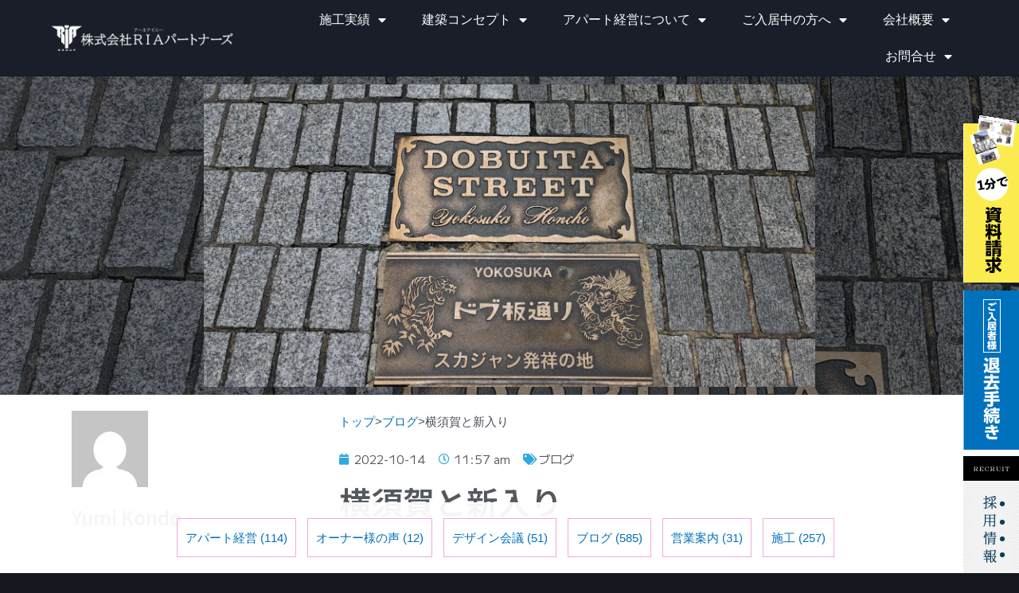

--- FILE ---
content_type: text/html; charset=UTF-8
request_url: https://ria-partners.co.jp/archives/26300
body_size: 28894
content:
<!DOCTYPE html>
<html dir="ltr" lang="ja"
	prefix="og: https://ogp.me/ns#" >
<head>
<meta charset="UTF-8">
<meta name="viewport" content="width=device-width, initial-scale=1">
<link rel="profile" href="https://gmpg.org/xfn/11">

<title>横須賀と新入り | 株式会社RIAパートナーズ</title>

		<!-- All in One SEO 4.3.5.1 - aioseo.com -->
		<meta name="description" content="すっかり秋になりましたね～ 先日、横須賀へ遊びに行って" />
		<meta name="robots" content="max-image-preview:large" />
		<link rel="canonical" href="https://ria-partners.co.jp/archives/26300" />
		<meta name="generator" content="All in One SEO (AIOSEO) 4.3.5.1 " />
		<meta property="og:locale" content="ja_JP" />
		<meta property="og:site_name" content="株式会社RIAパートナーズ | 少ない資金ではじめるアパート経営｜名古屋・関東圏のアパート経営・株式会社RIAパートナーズ" />
		<meta property="og:type" content="article" />
		<meta property="og:title" content="横須賀と新入り | 株式会社RIAパートナーズ" />
		<meta property="og:description" content="すっかり秋になりましたね～ 先日、横須賀へ遊びに行って" />
		<meta property="og:url" content="https://ria-partners.co.jp/archives/26300" />
		<meta property="article:published_time" content="2022-10-14T02:57:01+00:00" />
		<meta property="article:modified_time" content="2022-11-30T03:03:00+00:00" />
		<meta name="twitter:card" content="summary" />
		<meta name="twitter:title" content="横須賀と新入り | 株式会社RIAパートナーズ" />
		<meta name="twitter:description" content="すっかり秋になりましたね～ 先日、横須賀へ遊びに行って" />
		
		<!-- All in One SEO -->

<link rel="alternate" type="application/rss+xml" title="株式会社RIAパートナーズ &raquo; フィード" href="https://ria-partners.co.jp/feed" />
<link rel="alternate" type="application/rss+xml" title="株式会社RIAパートナーズ &raquo; コメントフィード" href="https://ria-partners.co.jp/comments/feed" />
<link rel="alternate" type="application/rss+xml" title="株式会社RIAパートナーズ &raquo; 横須賀と新入り のコメントのフィード" href="https://ria-partners.co.jp/archives/26300/feed" />
<link rel='stylesheet' id='astra-theme-css-css' href='https://ria-partners.co.jp/wp/wp-content/themes/astra/assets/css/minified/main.min.css?ver=3.9.4' media='all' />
<style id='astra-theme-css-inline-css'>
:root{--ast-container-default-xlg-padding:3em;--ast-container-default-lg-padding:3em;--ast-container-default-slg-padding:2em;--ast-container-default-md-padding:3em;--ast-container-default-sm-padding:3em;--ast-container-default-xs-padding:2.4em;--ast-container-default-xxs-padding:1.8em;}html{font-size:93.75%;}a{color:var(--ast-global-color-0);}a:hover,a:focus{color:var(--ast-global-color-1);}body,button,input,select,textarea,.ast-button,.ast-custom-button{font-family:-apple-system,BlinkMacSystemFont,Segoe UI,Roboto,Oxygen-Sans,Ubuntu,Cantarell,Helvetica Neue,sans-serif;font-weight:inherit;font-size:15px;font-size:1rem;}blockquote{color:var(--ast-global-color-3);}.site-title{font-size:35px;font-size:2.3333333333333rem;display:block;}.ast-archive-description .ast-archive-title{font-size:40px;font-size:2.6666666666667rem;}.site-header .site-description{font-size:15px;font-size:1rem;display:none;}.entry-title{font-size:30px;font-size:2rem;}h1,.entry-content h1{font-size:40px;font-size:2.6666666666667rem;}h2,.entry-content h2{font-size:30px;font-size:2rem;}h3,.entry-content h3{font-size:25px;font-size:1.6666666666667rem;}h4,.entry-content h4{font-size:20px;font-size:1.3333333333333rem;}h5,.entry-content h5{font-size:18px;font-size:1.2rem;}h6,.entry-content h6{font-size:15px;font-size:1rem;}.ast-single-post .entry-title,.page-title{font-size:30px;font-size:2rem;}::selection{background-color:var(--ast-global-color-0);color:#ffffff;}body,h1,.entry-title a,.entry-content h1,h2,.entry-content h2,h3,.entry-content h3,h4,.entry-content h4,h5,.entry-content h5,h6,.entry-content h6{color:var(--ast-global-color-3);}.tagcloud a:hover,.tagcloud a:focus,.tagcloud a.current-item{color:#ffffff;border-color:var(--ast-global-color-0);background-color:var(--ast-global-color-0);}input:focus,input[type="text"]:focus,input[type="email"]:focus,input[type="url"]:focus,input[type="password"]:focus,input[type="reset"]:focus,input[type="search"]:focus,textarea:focus{border-color:var(--ast-global-color-0);}input[type="radio"]:checked,input[type=reset],input[type="checkbox"]:checked,input[type="checkbox"]:hover:checked,input[type="checkbox"]:focus:checked,input[type=range]::-webkit-slider-thumb{border-color:var(--ast-global-color-0);background-color:var(--ast-global-color-0);box-shadow:none;}.site-footer a:hover + .post-count,.site-footer a:focus + .post-count{background:var(--ast-global-color-0);border-color:var(--ast-global-color-0);}.single .nav-links .nav-previous,.single .nav-links .nav-next{color:var(--ast-global-color-0);}.entry-meta,.entry-meta *{line-height:1.45;color:var(--ast-global-color-0);}.entry-meta a:hover,.entry-meta a:hover *,.entry-meta a:focus,.entry-meta a:focus *,.page-links > .page-link,.page-links .page-link:hover,.post-navigation a:hover{color:var(--ast-global-color-1);}#cat option,.secondary .calendar_wrap thead a,.secondary .calendar_wrap thead a:visited{color:var(--ast-global-color-0);}.secondary .calendar_wrap #today,.ast-progress-val span{background:var(--ast-global-color-0);}.secondary a:hover + .post-count,.secondary a:focus + .post-count{background:var(--ast-global-color-0);border-color:var(--ast-global-color-0);}.calendar_wrap #today > a{color:#ffffff;}.page-links .page-link,.single .post-navigation a{color:var(--ast-global-color-0);}.ast-archive-title{color:var(--ast-global-color-2);}.widget-title{font-size:21px;font-size:1.4rem;color:var(--ast-global-color-2);}.ast-single-post .entry-content a,.ast-comment-content a:not(.ast-comment-edit-reply-wrap a){text-decoration:underline;}.ast-single-post .wp-block-button .wp-block-button__link,.ast-single-post .elementor-button-wrapper .elementor-button,.ast-single-post .entry-content .uagb-tab a,.ast-single-post .entry-content .uagb-ifb-cta a,.ast-single-post .entry-content .wp-block-uagb-buttons a,.ast-single-post .entry-content .uabb-module-content a,.ast-single-post .entry-content .uagb-post-grid a,.ast-single-post .entry-content .uagb-timeline a,.ast-single-post .entry-content .uagb-toc__wrap a,.ast-single-post .entry-content .uagb-taxomony-box a,.ast-single-post .entry-content .woocommerce a,.entry-content .wp-block-latest-posts > li > a{text-decoration:none;}.ast-logo-title-inline .site-logo-img{padding-right:1em;}.ast-page-builder-template .hentry {margin: 0;}.ast-page-builder-template .site-content > .ast-container {max-width: 100%;padding: 0;}.ast-page-builder-template .site-content #primary {padding: 0;margin: 0;}.ast-page-builder-template .no-results {text-align: center;margin: 4em auto;}.ast-page-builder-template .ast-pagination {padding: 2em;}.ast-page-builder-template .entry-header.ast-no-title.ast-no-thumbnail {margin-top: 0;}.ast-page-builder-template .entry-header.ast-header-without-markup {margin-top: 0;margin-bottom: 0;}.ast-page-builder-template .entry-header.ast-no-title.ast-no-meta {margin-bottom: 0;}.ast-page-builder-template.single .post-navigation {padding-bottom: 2em;}.ast-page-builder-template.single-post .site-content > .ast-container {max-width: 100%;}.ast-page-builder-template .entry-header {margin-top: 2em;margin-left: auto;margin-right: auto;}.ast-single-post.ast-page-builder-template .site-main > article,.woocommerce.ast-page-builder-template .site-main {padding-top: 2em;padding-left: 20px;padding-right: 20px;}.ast-page-builder-template .ast-archive-description {margin: 2em auto 0;padding-left: 20px;padding-right: 20px;}.ast-page-builder-template .ast-row {margin-left: 0;margin-right: 0;}.single.ast-page-builder-template .entry-header + .entry-content {margin-bottom: 2em;}@media(min-width: 921px) {.ast-page-builder-template.archive.ast-right-sidebar .ast-row article,.ast-page-builder-template.archive.ast-left-sidebar .ast-row article {padding-left: 0;padding-right: 0;}}@media (max-width:921px){#ast-desktop-header{display:none;}}@media (min-width:921px){#ast-mobile-header{display:none;}}.wp-block-buttons.aligncenter{justify-content:center;}@media (max-width:921px){.ast-theme-transparent-header #primary,.ast-theme-transparent-header #secondary{padding:0;}}@media (max-width:921px){.ast-plain-container.ast-no-sidebar #primary{padding:0;}}.ast-plain-container.ast-no-sidebar #primary{margin-top:0;margin-bottom:0;}@media (min-width:1200px){.ast-plain-container.ast-no-sidebar #primary{margin-top:60px;margin-bottom:60px;}}.wp-block-button.is-style-outline .wp-block-button__link{border-color:var(--ast-global-color-0);}.wp-block-button.is-style-outline > .wp-block-button__link:not(.has-text-color),.wp-block-button.wp-block-button__link.is-style-outline:not(.has-text-color){color:var(--ast-global-color-0);}.wp-block-button.is-style-outline .wp-block-button__link:hover,.wp-block-button.is-style-outline .wp-block-button__link:focus{color:#ffffff !important;background-color:var(--ast-global-color-1);border-color:var(--ast-global-color-1);}.post-page-numbers.current .page-link,.ast-pagination .page-numbers.current{color:#ffffff;border-color:var(--ast-global-color-0);background-color:var(--ast-global-color-0);border-radius:2px;}h1.widget-title{font-weight:inherit;}h2.widget-title{font-weight:inherit;}h3.widget-title{font-weight:inherit;}#page{display:flex;flex-direction:column;min-height:100vh;}.ast-404-layout-1 h1.page-title{color:var(--ast-global-color-2);}.single .post-navigation a{line-height:1em;height:inherit;}.error-404 .page-sub-title{font-size:1.5rem;font-weight:inherit;}.search .site-content .content-area .search-form{margin-bottom:0;}#page .site-content{flex-grow:1;}.widget{margin-bottom:3.5em;}#secondary li{line-height:1.5em;}#secondary .wp-block-group h2{margin-bottom:0.7em;}#secondary h2{font-size:1.7rem;}.ast-separate-container .ast-article-post,.ast-separate-container .ast-article-single,.ast-separate-container .ast-comment-list li.depth-1,.ast-separate-container .comment-respond{padding:3em;}.ast-separate-container .ast-comment-list li.depth-1,.hentry{margin-bottom:2em;}.ast-separate-container .ast-archive-description,.ast-separate-container .ast-author-box{background-color:var(--ast-global-color-5);border-bottom:1px solid var(--ast-border-color);}.ast-separate-container .comments-title{padding:2em 2em 0 2em;}.ast-page-builder-template .comment-form-textarea,.ast-comment-formwrap .ast-grid-common-col{padding:0;}.ast-comment-formwrap{padding:0 20px;display:inline-flex;column-gap:20px;}.archive.ast-page-builder-template .entry-header{margin-top:2em;}.ast-page-builder-template .ast-comment-formwrap{width:100%;}.entry-title{margin-bottom:0.5em;}.ast-archive-description .ast-archive-title{margin-bottom:10px;text-transform:capitalize;}.ast-archive-description p{font-size:inherit;font-weight:inherit;line-height:inherit;}@media (min-width:921px){.ast-left-sidebar.ast-page-builder-template #secondary,.archive.ast-right-sidebar.ast-page-builder-template .site-main{padding-left:20px;padding-right:20px;}}@media (max-width:544px){.ast-comment-formwrap.ast-row{column-gap:10px;}}@media (min-width:1201px){.ast-separate-container .ast-article-post,.ast-separate-container .ast-article-single,.ast-separate-container .ast-archive-description,.ast-separate-container .ast-author-box,.ast-separate-container .ast-404-layout-1,.ast-separate-container .no-results{padding:3em;}}@media (max-width:921px){.ast-separate-container #primary,.ast-separate-container #secondary{padding:1.5em 0;}#primary,#secondary{padding:1.5em 0;margin:0;}.ast-left-sidebar #content > .ast-container{display:flex;flex-direction:column-reverse;width:100%;}}@media (min-width:922px){.ast-separate-container.ast-right-sidebar #primary,.ast-separate-container.ast-left-sidebar #primary{border:0;}.search-no-results.ast-separate-container #primary{margin-bottom:4em;}}.wp-block-button .wp-block-button__link{color:#ffffff;}.wp-block-button .wp-block-button__link:hover,.wp-block-button .wp-block-button__link:focus{color:#ffffff;background-color:var(--ast-global-color-1);border-color:var(--ast-global-color-1);}.wp-block-button .wp-block-button__link,.wp-block-search .wp-block-search__button,body .wp-block-file .wp-block-file__button{border-color:var(--ast-global-color-0);background-color:var(--ast-global-color-0);color:#ffffff;font-family:inherit;font-weight:inherit;line-height:1;border-radius:2px;padding-top:15px;padding-right:30px;padding-bottom:15px;padding-left:30px;}@media (max-width:921px){.wp-block-button .wp-block-button__link,.wp-block-search .wp-block-search__button,body .wp-block-file .wp-block-file__button{padding-top:14px;padding-right:28px;padding-bottom:14px;padding-left:28px;}}@media (max-width:544px){.wp-block-button .wp-block-button__link,.wp-block-search .wp-block-search__button,body .wp-block-file .wp-block-file__button{padding-top:12px;padding-right:24px;padding-bottom:12px;padding-left:24px;}}.menu-toggle,button,.ast-button,.ast-custom-button,.button,input#submit,input[type="button"],input[type="submit"],input[type="reset"],form[CLASS*="wp-block-search__"].wp-block-search .wp-block-search__inside-wrapper .wp-block-search__button,body .wp-block-file .wp-block-file__button,.search .search-submit{border-style:solid;border-top-width:0;border-right-width:0;border-left-width:0;border-bottom-width:0;color:#ffffff;border-color:var(--ast-global-color-0);background-color:var(--ast-global-color-0);border-radius:2px;padding-top:15px;padding-right:30px;padding-bottom:15px;padding-left:30px;font-family:inherit;font-weight:inherit;line-height:1;}button:focus,.menu-toggle:hover,button:hover,.ast-button:hover,.ast-custom-button:hover .button:hover,.ast-custom-button:hover ,input[type=reset]:hover,input[type=reset]:focus,input#submit:hover,input#submit:focus,input[type="button"]:hover,input[type="button"]:focus,input[type="submit"]:hover,input[type="submit"]:focus,form[CLASS*="wp-block-search__"].wp-block-search .wp-block-search__inside-wrapper .wp-block-search__button:hover,form[CLASS*="wp-block-search__"].wp-block-search .wp-block-search__inside-wrapper .wp-block-search__button:focus,body .wp-block-file .wp-block-file__button:hover,body .wp-block-file .wp-block-file__button:focus{color:#ffffff;background-color:var(--ast-global-color-1);border-color:var(--ast-global-color-1);}form[CLASS*="wp-block-search__"].wp-block-search .wp-block-search__inside-wrapper .wp-block-search__button.has-icon{padding-top:calc(15px - 3px);padding-right:calc(30px - 3px);padding-bottom:calc(15px - 3px);padding-left:calc(30px - 3px);}@media (min-width:544px){.ast-container{max-width:100%;}}@media (max-width:544px){.ast-separate-container .ast-article-post,.ast-separate-container .ast-article-single,.ast-separate-container .comments-title,.ast-separate-container .ast-archive-description{padding:1.5em 1em;}.ast-separate-container #content .ast-container{padding-left:0.54em;padding-right:0.54em;}.ast-separate-container .ast-comment-list li.depth-1{padding:1.5em 1em;margin-bottom:1.5em;}.ast-separate-container .ast-comment-list .bypostauthor{padding:.5em;}.ast-search-menu-icon.ast-dropdown-active .search-field{width:170px;}.menu-toggle,button,.ast-button,.button,input#submit,input[type="button"],input[type="submit"],input[type="reset"]{padding-top:12px;padding-right:24px;padding-bottom:12px;padding-left:24px;}}@media (max-width:921px){.menu-toggle,button,.ast-button,.button,input#submit,input[type="button"],input[type="submit"],input[type="reset"]{padding-top:14px;padding-right:28px;padding-bottom:14px;padding-left:28px;}.ast-mobile-header-stack .main-header-bar .ast-search-menu-icon{display:inline-block;}.ast-header-break-point.ast-header-custom-item-outside .ast-mobile-header-stack .main-header-bar .ast-search-icon{margin:0;}.ast-comment-avatar-wrap img{max-width:2.5em;}.ast-separate-container .ast-comment-list li.depth-1{padding:1.5em 2.14em;}.ast-separate-container .comment-respond{padding:2em 2.14em;}.ast-comment-meta{padding:0 1.8888em 1.3333em;}}@media (max-width:921px){.site-title{display:block;}.ast-archive-description .ast-archive-title{font-size:40px;}.site-header .site-description{display:none;}.entry-title{font-size:30px;}h1,.entry-content h1{font-size:30px;}h2,.entry-content h2{font-size:25px;}h3,.entry-content h3{font-size:20px;}.ast-single-post .entry-title,.page-title{font-size:30px;}}@media (max-width:544px){.site-title{display:block;}.ast-archive-description .ast-archive-title{font-size:40px;}.site-header .site-description{display:none;}.entry-title{font-size:30px;}h1,.entry-content h1{font-size:30px;}h2,.entry-content h2{font-size:25px;}h3,.entry-content h3{font-size:20px;}.ast-single-post .entry-title,.page-title{font-size:30px;}}@media (max-width:921px){html{font-size:85.5%;}}@media (max-width:544px){html{font-size:85.5%;}}@media (min-width:922px){.ast-container{max-width:1240px;}}@media (min-width:922px){.site-content .ast-container{display:flex;}}@media (max-width:921px){.site-content .ast-container{flex-direction:column;}}@media (min-width:922px){.main-header-menu .sub-menu .menu-item.ast-left-align-sub-menu:hover > .sub-menu,.main-header-menu .sub-menu .menu-item.ast-left-align-sub-menu.focus > .sub-menu{margin-left:-0px;}}blockquote,cite {font-style: initial;}.wp-block-file {display: flex;align-items: center;flex-wrap: wrap;justify-content: space-between;}.wp-block-pullquote {border: none;}.wp-block-pullquote blockquote::before {content: "\201D";font-family: "Helvetica",sans-serif;display: flex;transform: rotate( 180deg );font-size: 6rem;font-style: normal;line-height: 1;font-weight: bold;align-items: center;justify-content: center;}.has-text-align-right > blockquote::before {justify-content: flex-start;}.has-text-align-left > blockquote::before {justify-content: flex-end;}figure.wp-block-pullquote.is-style-solid-color blockquote {max-width: 100%;text-align: inherit;}html body {--wp--custom--ast-default-block-top-padding: 3em;--wp--custom--ast-default-block-right-padding: 3em;--wp--custom--ast-default-block-bottom-padding: 3em;--wp--custom--ast-default-block-left-padding: 3em;--wp--custom--ast-container-width: 1200px;--wp--custom--ast-content-width-size: 1200px;--wp--custom--ast-wide-width-size: calc(1200px + var(--wp--custom--ast-default-block-left-padding) + var(--wp--custom--ast-default-block-right-padding));}@media(max-width: 921px) {html body {--wp--custom--ast-default-block-top-padding: 3em;--wp--custom--ast-default-block-right-padding: 2em;--wp--custom--ast-default-block-bottom-padding: 3em;--wp--custom--ast-default-block-left-padding: 2em;}}@media(max-width: 544px) {html body {--wp--custom--ast-default-block-top-padding: 3em;--wp--custom--ast-default-block-right-padding: 1.5em;--wp--custom--ast-default-block-bottom-padding: 3em;--wp--custom--ast-default-block-left-padding: 1.5em;}}.entry-content > .wp-block-group,.entry-content > .wp-block-cover,.entry-content > .wp-block-columns {padding-top: var(--wp--custom--ast-default-block-top-padding);padding-right: var(--wp--custom--ast-default-block-right-padding);padding-bottom: var(--wp--custom--ast-default-block-bottom-padding);padding-left: var(--wp--custom--ast-default-block-left-padding);}.ast-plain-container.ast-no-sidebar .entry-content > .alignfull,.ast-page-builder-template .ast-no-sidebar .entry-content > .alignfull {margin-left: calc( -50vw + 50%);margin-right: calc( -50vw + 50%);max-width: 100vw;width: 100vw;}.ast-plain-container.ast-no-sidebar .entry-content .alignfull .alignfull,.ast-page-builder-template.ast-no-sidebar .entry-content .alignfull .alignfull,.ast-plain-container.ast-no-sidebar .entry-content .alignfull .alignwide,.ast-page-builder-template.ast-no-sidebar .entry-content .alignfull .alignwide,.ast-plain-container.ast-no-sidebar .entry-content .alignwide .alignfull,.ast-page-builder-template.ast-no-sidebar .entry-content .alignwide .alignfull,.ast-plain-container.ast-no-sidebar .entry-content .alignwide .alignwide,.ast-page-builder-template.ast-no-sidebar .entry-content .alignwide .alignwide,.ast-plain-container.ast-no-sidebar .entry-content .wp-block-column .alignfull,.ast-page-builder-template.ast-no-sidebar .entry-content .wp-block-column .alignfull,.ast-plain-container.ast-no-sidebar .entry-content .wp-block-column .alignwide,.ast-page-builder-template.ast-no-sidebar .entry-content .wp-block-column .alignwide {margin-left: auto;margin-right: auto;width: 100%;}[ast-blocks-layout] .wp-block-separator:not(.is-style-dots) {height: 0;}[ast-blocks-layout] .wp-block-separator {margin: 20px auto;}[ast-blocks-layout] .wp-block-separator:not(.is-style-wide):not(.is-style-dots) {max-width: 100px;}[ast-blocks-layout] .wp-block-separator.has-background {padding: 0;}.entry-content[ast-blocks-layout] > * {max-width: var(--wp--custom--ast-content-width-size);margin-left: auto;margin-right: auto;}.entry-content[ast-blocks-layout] > .alignwide {max-width: var(--wp--custom--ast-wide-width-size);}.entry-content[ast-blocks-layout] .alignfull {max-width: none;}.entry-content .wp-block-columns {margin-bottom: 0;}blockquote {margin: 1.5em;border: none;}.wp-block-quote:not(.has-text-align-right):not(.has-text-align-center) {border-left: 5px solid rgba(0,0,0,0.05);}.has-text-align-right > blockquote,blockquote.has-text-align-right {border-right: 5px solid rgba(0,0,0,0.05);}.has-text-align-left > blockquote,blockquote.has-text-align-left {border-left: 5px solid rgba(0,0,0,0.05);}.wp-block-site-tagline,.wp-block-latest-posts .read-more {margin-top: 15px;}.wp-block-loginout p label {display: block;}.wp-block-loginout p:not(.login-remember):not(.login-submit) input {width: 100%;}.wp-block-loginout input:focus {border-color: transparent;}.wp-block-loginout input:focus {outline: thin dotted;}.entry-content .wp-block-media-text .wp-block-media-text__content {padding: 0 0 0 8%;}.entry-content .wp-block-media-text.has-media-on-the-right .wp-block-media-text__content {padding: 0 8% 0 0;}.entry-content .wp-block-media-text.has-background .wp-block-media-text__content {padding: 8%;}.entry-content .wp-block-cover:not([class*="background-color"]) .wp-block-cover__inner-container,.entry-content .wp-block-cover:not([class*="background-color"]) .wp-block-cover-image-text,.entry-content .wp-block-cover:not([class*="background-color"]) .wp-block-cover-text,.entry-content .wp-block-cover-image:not([class*="background-color"]) .wp-block-cover__inner-container,.entry-content .wp-block-cover-image:not([class*="background-color"]) .wp-block-cover-image-text,.entry-content .wp-block-cover-image:not([class*="background-color"]) .wp-block-cover-text {color: var(--ast-global-color-5);}.wp-block-loginout .login-remember input {width: 1.1rem;height: 1.1rem;margin: 0 5px 4px 0;vertical-align: middle;}.wp-block-latest-posts > li > *:first-child,.wp-block-latest-posts:not(.is-grid) > li:first-child {margin-top: 0;}.wp-block-search__inside-wrapper .wp-block-search__input {padding: 0 10px;color: var(--ast-global-color-3);background: var(--ast-global-color-5);border-color: var(--ast-border-color);}.wp-block-latest-posts .read-more {margin-bottom: 1.5em;}.wp-block-search__no-button .wp-block-search__inside-wrapper .wp-block-search__input {padding-top: 5px;padding-bottom: 5px;}.wp-block-latest-posts .wp-block-latest-posts__post-date,.wp-block-latest-posts .wp-block-latest-posts__post-author {font-size: 1rem;}.wp-block-latest-posts > li > *,.wp-block-latest-posts:not(.is-grid) > li {margin-top: 12px;margin-bottom: 12px;}.ast-page-builder-template .entry-content[ast-blocks-layout] > *,.ast-page-builder-template .entry-content[ast-blocks-layout] > .alignfull > * {max-width: none;}.ast-page-builder-template .entry-content[ast-blocks-layout] > .alignwide > * {max-width: var(--wp--custom--ast-wide-width-size);}.ast-page-builder-template .entry-content[ast-blocks-layout] > .inherit-container-width > *,.ast-page-builder-template .entry-content[ast-blocks-layout] > * > *,.entry-content[ast-blocks-layout] > .wp-block-cover .wp-block-cover__inner-container {max-width: var(--wp--custom--ast-content-width-size);margin-left: auto;margin-right: auto;}.entry-content[ast-blocks-layout] .wp-block-cover:not(.alignleft):not(.alignright) {width: auto;}@media(max-width: 1200px) {.ast-separate-container .entry-content > .alignfull,.ast-separate-container .entry-content[ast-blocks-layout] > .alignwide,.ast-plain-container .entry-content[ast-blocks-layout] > .alignwide,.ast-plain-container .entry-content .alignfull {margin-left: calc(-1 * min(var(--ast-container-default-xlg-padding),20px)) ;margin-right: calc(-1 * min(var(--ast-container-default-xlg-padding),20px));}}@media(min-width: 1201px) {.ast-separate-container .entry-content > .alignfull {margin-left: calc(-1 * var(--ast-container-default-xlg-padding) );margin-right: calc(-1 * var(--ast-container-default-xlg-padding) );}.ast-separate-container .entry-content[ast-blocks-layout] > .alignwide,.ast-plain-container .entry-content[ast-blocks-layout] > .alignwide {margin-left: calc(-1 * var(--wp--custom--ast-default-block-left-padding) );margin-right: calc(-1 * var(--wp--custom--ast-default-block-right-padding) );}}@media(min-width: 921px) {.ast-separate-container .entry-content .wp-block-group.alignwide:not(.inherit-container-width) > :where(:not(.alignleft):not(.alignright)),.ast-plain-container .entry-content .wp-block-group.alignwide:not(.inherit-container-width) > :where(:not(.alignleft):not(.alignright)) {max-width: calc( var(--wp--custom--ast-content-width-size) + 80px );}.ast-plain-container.ast-right-sidebar .entry-content[ast-blocks-layout] .alignfull,.ast-plain-container.ast-left-sidebar .entry-content[ast-blocks-layout] .alignfull {margin-left: -60px;margin-right: -60px;}}@media(min-width: 544px) {.entry-content > .alignleft {margin-right: 20px;}.entry-content > .alignright {margin-left: 20px;}}@media (max-width:544px){.wp-block-columns .wp-block-column:not(:last-child){margin-bottom:20px;}.wp-block-latest-posts{margin:0;}}@media( max-width: 600px ) {.entry-content .wp-block-media-text .wp-block-media-text__content,.entry-content .wp-block-media-text.has-media-on-the-right .wp-block-media-text__content {padding: 8% 0 0;}.entry-content .wp-block-media-text.has-background .wp-block-media-text__content {padding: 8%;}}.ast-separate-container .entry-content .wp-block-uagb-container {padding-left: 0;}.ast-page-builder-template .entry-header {padding-left: 0;}@media(min-width: 1201px) {.ast-separate-container .entry-content > .uagb-is-root-container {margin-left: 0;margin-right: 0;}}.entry-content[ast-blocks-layout] > ul,.entry-content[ast-blocks-layout] > ol {margin-left: 1em;}:root .has-ast-global-color-0-color{color:var(--ast-global-color-0);}:root .has-ast-global-color-0-background-color{background-color:var(--ast-global-color-0);}:root .wp-block-button .has-ast-global-color-0-color{color:var(--ast-global-color-0);}:root .wp-block-button .has-ast-global-color-0-background-color{background-color:var(--ast-global-color-0);}:root .has-ast-global-color-1-color{color:var(--ast-global-color-1);}:root .has-ast-global-color-1-background-color{background-color:var(--ast-global-color-1);}:root .wp-block-button .has-ast-global-color-1-color{color:var(--ast-global-color-1);}:root .wp-block-button .has-ast-global-color-1-background-color{background-color:var(--ast-global-color-1);}:root .has-ast-global-color-2-color{color:var(--ast-global-color-2);}:root .has-ast-global-color-2-background-color{background-color:var(--ast-global-color-2);}:root .wp-block-button .has-ast-global-color-2-color{color:var(--ast-global-color-2);}:root .wp-block-button .has-ast-global-color-2-background-color{background-color:var(--ast-global-color-2);}:root .has-ast-global-color-3-color{color:var(--ast-global-color-3);}:root .has-ast-global-color-3-background-color{background-color:var(--ast-global-color-3);}:root .wp-block-button .has-ast-global-color-3-color{color:var(--ast-global-color-3);}:root .wp-block-button .has-ast-global-color-3-background-color{background-color:var(--ast-global-color-3);}:root .has-ast-global-color-4-color{color:var(--ast-global-color-4);}:root .has-ast-global-color-4-background-color{background-color:var(--ast-global-color-4);}:root .wp-block-button .has-ast-global-color-4-color{color:var(--ast-global-color-4);}:root .wp-block-button .has-ast-global-color-4-background-color{background-color:var(--ast-global-color-4);}:root .has-ast-global-color-5-color{color:var(--ast-global-color-5);}:root .has-ast-global-color-5-background-color{background-color:var(--ast-global-color-5);}:root .wp-block-button .has-ast-global-color-5-color{color:var(--ast-global-color-5);}:root .wp-block-button .has-ast-global-color-5-background-color{background-color:var(--ast-global-color-5);}:root .has-ast-global-color-6-color{color:var(--ast-global-color-6);}:root .has-ast-global-color-6-background-color{background-color:var(--ast-global-color-6);}:root .wp-block-button .has-ast-global-color-6-color{color:var(--ast-global-color-6);}:root .wp-block-button .has-ast-global-color-6-background-color{background-color:var(--ast-global-color-6);}:root .has-ast-global-color-7-color{color:var(--ast-global-color-7);}:root .has-ast-global-color-7-background-color{background-color:var(--ast-global-color-7);}:root .wp-block-button .has-ast-global-color-7-color{color:var(--ast-global-color-7);}:root .wp-block-button .has-ast-global-color-7-background-color{background-color:var(--ast-global-color-7);}:root .has-ast-global-color-8-color{color:var(--ast-global-color-8);}:root .has-ast-global-color-8-background-color{background-color:var(--ast-global-color-8);}:root .wp-block-button .has-ast-global-color-8-color{color:var(--ast-global-color-8);}:root .wp-block-button .has-ast-global-color-8-background-color{background-color:var(--ast-global-color-8);}:root{--ast-global-color-0:#0170B9;--ast-global-color-1:#3a3a3a;--ast-global-color-2:#3a3a3a;--ast-global-color-3:#4B4F58;--ast-global-color-4:#F5F5F5;--ast-global-color-5:#FFFFFF;--ast-global-color-6:#E5E5E5;--ast-global-color-7:#424242;--ast-global-color-8:#000000;}:root {--ast-border-color : var(--ast-global-color-6);}.ast-breadcrumbs .trail-browse,.ast-breadcrumbs .trail-items,.ast-breadcrumbs .trail-items li{display:inline-block;margin:0;padding:0;border:none;background:inherit;text-indent:0;}.ast-breadcrumbs .trail-browse{font-size:inherit;font-style:inherit;font-weight:inherit;color:inherit;}.ast-breadcrumbs .trail-items{list-style:none;}.trail-items li::after{padding:0 0.3em;content:"\00bb";}.trail-items li:last-of-type::after{display:none;}h1,.entry-content h1,h2,.entry-content h2,h3,.entry-content h3,h4,.entry-content h4,h5,.entry-content h5,h6,.entry-content h6{color:var(--ast-global-color-2);}.entry-title a{color:var(--ast-global-color-2);}@media (max-width:921px){.ast-builder-grid-row-container.ast-builder-grid-row-tablet-3-firstrow .ast-builder-grid-row > *:first-child,.ast-builder-grid-row-container.ast-builder-grid-row-tablet-3-lastrow .ast-builder-grid-row > *:last-child{grid-column:1 / -1;}}@media (max-width:544px){.ast-builder-grid-row-container.ast-builder-grid-row-mobile-3-firstrow .ast-builder-grid-row > *:first-child,.ast-builder-grid-row-container.ast-builder-grid-row-mobile-3-lastrow .ast-builder-grid-row > *:last-child{grid-column:1 / -1;}}.ast-builder-layout-element[data-section="title_tagline"]{display:flex;}@media (max-width:921px){.ast-header-break-point .ast-builder-layout-element[data-section="title_tagline"]{display:flex;}}@media (max-width:544px){.ast-header-break-point .ast-builder-layout-element[data-section="title_tagline"]{display:flex;}}.ast-builder-menu-1{font-family:inherit;font-weight:inherit;}.ast-builder-menu-1 .sub-menu,.ast-builder-menu-1 .inline-on-mobile .sub-menu{border-top-width:2px;border-bottom-width:0;border-right-width:0;border-left-width:0;border-color:var(--ast-global-color-0);border-style:solid;border-radius:0;}.ast-builder-menu-1 .main-header-menu > .menu-item > .sub-menu,.ast-builder-menu-1 .main-header-menu > .menu-item > .astra-full-megamenu-wrapper{margin-top:0;}.ast-desktop .ast-builder-menu-1 .main-header-menu > .menu-item > .sub-menu:before,.ast-desktop .ast-builder-menu-1 .main-header-menu > .menu-item > .astra-full-megamenu-wrapper:before{height:calc( 0px + 5px );}.ast-desktop .ast-builder-menu-1 .menu-item .sub-menu .menu-link{border-style:none;}@media (max-width:921px){.ast-header-break-point .ast-builder-menu-1 .menu-item.menu-item-has-children > .ast-menu-toggle{top:0;}.ast-builder-menu-1 .menu-item-has-children > .menu-link:after{content:unset;}.ast-builder-menu-1 .main-header-menu > .menu-item > .sub-menu,.ast-builder-menu-1 .main-header-menu > .menu-item > .astra-full-megamenu-wrapper{margin-top:0;}}@media (max-width:544px){.ast-header-break-point .ast-builder-menu-1 .menu-item.menu-item-has-children > .ast-menu-toggle{top:0;}.ast-builder-menu-1 .main-header-menu > .menu-item > .sub-menu,.ast-builder-menu-1 .main-header-menu > .menu-item > .astra-full-megamenu-wrapper{margin-top:0;}}.ast-builder-menu-1{display:flex;}@media (max-width:921px){.ast-header-break-point .ast-builder-menu-1{display:flex;}}@media (max-width:544px){.ast-header-break-point .ast-builder-menu-1{display:flex;}}.site-below-footer-wrap{padding-top:20px;padding-bottom:20px;}.site-below-footer-wrap[data-section="section-below-footer-builder"]{background-color:#eeeeee;;min-height:80px;}.site-below-footer-wrap[data-section="section-below-footer-builder"] .ast-builder-grid-row{max-width:1200px;margin-left:auto;margin-right:auto;}.site-below-footer-wrap[data-section="section-below-footer-builder"] .ast-builder-grid-row,.site-below-footer-wrap[data-section="section-below-footer-builder"] .site-footer-section{align-items:flex-start;}.site-below-footer-wrap[data-section="section-below-footer-builder"].ast-footer-row-inline .site-footer-section{display:flex;margin-bottom:0;}.ast-builder-grid-row-full .ast-builder-grid-row{grid-template-columns:1fr;}@media (max-width:921px){.site-below-footer-wrap[data-section="section-below-footer-builder"].ast-footer-row-tablet-inline .site-footer-section{display:flex;margin-bottom:0;}.site-below-footer-wrap[data-section="section-below-footer-builder"].ast-footer-row-tablet-stack .site-footer-section{display:block;margin-bottom:10px;}.ast-builder-grid-row-container.ast-builder-grid-row-tablet-full .ast-builder-grid-row{grid-template-columns:1fr;}}@media (max-width:544px){.site-below-footer-wrap[data-section="section-below-footer-builder"].ast-footer-row-mobile-inline .site-footer-section{display:flex;margin-bottom:0;}.site-below-footer-wrap[data-section="section-below-footer-builder"].ast-footer-row-mobile-stack .site-footer-section{display:block;margin-bottom:10px;}.ast-builder-grid-row-container.ast-builder-grid-row-mobile-full .ast-builder-grid-row{grid-template-columns:1fr;}}.site-below-footer-wrap[data-section="section-below-footer-builder"]{display:grid;}@media (max-width:921px){.ast-header-break-point .site-below-footer-wrap[data-section="section-below-footer-builder"]{display:grid;}}@media (max-width:544px){.ast-header-break-point .site-below-footer-wrap[data-section="section-below-footer-builder"]{display:grid;}}.ast-footer-copyright{text-align:center;}.ast-footer-copyright {color:var(--ast-global-color-3);}@media (max-width:921px){.ast-footer-copyright{text-align:center;}}@media (max-width:544px){.ast-footer-copyright{text-align:center;}}.ast-footer-copyright.ast-builder-layout-element{display:flex;}@media (max-width:921px){.ast-header-break-point .ast-footer-copyright.ast-builder-layout-element{display:flex;}}@media (max-width:544px){.ast-header-break-point .ast-footer-copyright.ast-builder-layout-element{display:flex;}}.elementor-template-full-width .ast-container{display:block;}@media (max-width:544px){.elementor-element .elementor-wc-products .woocommerce[class*="columns-"] ul.products li.product{width:auto;margin:0;}.elementor-element .woocommerce .woocommerce-result-count{float:none;}}.ast-header-break-point .main-header-bar{border-bottom-width:1px;}@media (min-width:922px){.main-header-bar{border-bottom-width:1px;}}.main-header-menu .menu-item, #astra-footer-menu .menu-item, .main-header-bar .ast-masthead-custom-menu-items{-js-display:flex;display:flex;-webkit-box-pack:center;-webkit-justify-content:center;-moz-box-pack:center;-ms-flex-pack:center;justify-content:center;-webkit-box-orient:vertical;-webkit-box-direction:normal;-webkit-flex-direction:column;-moz-box-orient:vertical;-moz-box-direction:normal;-ms-flex-direction:column;flex-direction:column;}.main-header-menu > .menu-item > .menu-link, #astra-footer-menu > .menu-item > .menu-link{height:100%;-webkit-box-align:center;-webkit-align-items:center;-moz-box-align:center;-ms-flex-align:center;align-items:center;-js-display:flex;display:flex;}.ast-header-break-point .main-navigation ul .menu-item .menu-link .icon-arrow:first-of-type svg{top:.2em;margin-top:0px;margin-left:0px;width:.65em;transform:translate(0, -2px) rotateZ(270deg);}.ast-mobile-popup-content .ast-submenu-expanded > .ast-menu-toggle{transform:rotateX(180deg);}.ast-separate-container .blog-layout-1, .ast-separate-container .blog-layout-2, .ast-separate-container .blog-layout-3{background-color:transparent;background-image:none;}.ast-separate-container .ast-article-post{background-color:var(--ast-global-color-5);;}@media (max-width:921px){.ast-separate-container .ast-article-post{background-color:var(--ast-global-color-5);;}}@media (max-width:544px){.ast-separate-container .ast-article-post{background-color:var(--ast-global-color-5);;}}.ast-separate-container .ast-article-single:not(.ast-related-post), .ast-separate-container .comments-area .comment-respond,.ast-separate-container .comments-area .ast-comment-list li, .ast-separate-container .ast-woocommerce-container, .ast-separate-container .error-404, .ast-separate-container .no-results, .single.ast-separate-container .site-main .ast-author-meta, .ast-separate-container .related-posts-title-wrapper, .ast-separate-container.ast-two-container #secondary .widget,.ast-separate-container .comments-count-wrapper, .ast-box-layout.ast-plain-container .site-content,.ast-padded-layout.ast-plain-container .site-content, .ast-separate-container .comments-area .comments-title{background-color:var(--ast-global-color-5);;}@media (max-width:921px){.ast-separate-container .ast-article-single:not(.ast-related-post), .ast-separate-container .comments-area .comment-respond,.ast-separate-container .comments-area .ast-comment-list li, .ast-separate-container .ast-woocommerce-container, .ast-separate-container .error-404, .ast-separate-container .no-results, .single.ast-separate-container .site-main .ast-author-meta, .ast-separate-container .related-posts-title-wrapper, .ast-separate-container.ast-two-container #secondary .widget,.ast-separate-container .comments-count-wrapper, .ast-box-layout.ast-plain-container .site-content,.ast-padded-layout.ast-plain-container .site-content, .ast-separate-container .comments-area .comments-title{background-color:var(--ast-global-color-5);;}}@media (max-width:544px){.ast-separate-container .ast-article-single:not(.ast-related-post), .ast-separate-container .comments-area .comment-respond,.ast-separate-container .comments-area .ast-comment-list li, .ast-separate-container .ast-woocommerce-container, .ast-separate-container .error-404, .ast-separate-container .no-results, .single.ast-separate-container .site-main .ast-author-meta, .ast-separate-container .related-posts-title-wrapper, .ast-separate-container.ast-two-container #secondary .widget,.ast-separate-container .comments-count-wrapper, .ast-box-layout.ast-plain-container .site-content,.ast-padded-layout.ast-plain-container .site-content, .ast-separate-container .comments-area .comments-title{background-color:var(--ast-global-color-5);;}}.ast-plain-container, .ast-page-builder-template{background-color:var(--ast-global-color-5);;}@media (max-width:921px){.ast-plain-container, .ast-page-builder-template{background-color:var(--ast-global-color-5);;}}@media (max-width:544px){.ast-plain-container, .ast-page-builder-template{background-color:var(--ast-global-color-5);;}}.ast-mobile-header-content > *,.ast-desktop-header-content > * {padding: 10px 0;height: auto;}.ast-mobile-header-content > *:first-child,.ast-desktop-header-content > *:first-child {padding-top: 10px;}.ast-mobile-header-content > .ast-builder-menu,.ast-desktop-header-content > .ast-builder-menu {padding-top: 0;}.ast-mobile-header-content > *:last-child,.ast-desktop-header-content > *:last-child {padding-bottom: 0;}.ast-mobile-header-content .ast-search-menu-icon.ast-inline-search label,.ast-desktop-header-content .ast-search-menu-icon.ast-inline-search label {width: 100%;}.ast-desktop-header-content .main-header-bar-navigation .ast-submenu-expanded > .ast-menu-toggle::before {transform: rotateX(180deg);}#ast-desktop-header .ast-desktop-header-content,.ast-mobile-header-content .ast-search-icon,.ast-desktop-header-content .ast-search-icon,.ast-mobile-header-wrap .ast-mobile-header-content,.ast-main-header-nav-open.ast-popup-nav-open .ast-mobile-header-wrap .ast-mobile-header-content,.ast-main-header-nav-open.ast-popup-nav-open .ast-desktop-header-content {display: none;}.ast-main-header-nav-open.ast-header-break-point #ast-desktop-header .ast-desktop-header-content,.ast-main-header-nav-open.ast-header-break-point .ast-mobile-header-wrap .ast-mobile-header-content {display: block;}.ast-desktop .ast-desktop-header-content .astra-menu-animation-slide-up > .menu-item > .sub-menu,.ast-desktop .ast-desktop-header-content .astra-menu-animation-slide-up > .menu-item .menu-item > .sub-menu,.ast-desktop .ast-desktop-header-content .astra-menu-animation-slide-down > .menu-item > .sub-menu,.ast-desktop .ast-desktop-header-content .astra-menu-animation-slide-down > .menu-item .menu-item > .sub-menu,.ast-desktop .ast-desktop-header-content .astra-menu-animation-fade > .menu-item > .sub-menu,.ast-desktop .ast-desktop-header-content .astra-menu-animation-fade > .menu-item .menu-item > .sub-menu {opacity: 1;visibility: visible;}.ast-hfb-header.ast-default-menu-enable.ast-header-break-point .ast-mobile-header-wrap .ast-mobile-header-content .main-header-bar-navigation {width: unset;margin: unset;}.ast-mobile-header-content.content-align-flex-end .main-header-bar-navigation .menu-item-has-children > .ast-menu-toggle,.ast-desktop-header-content.content-align-flex-end .main-header-bar-navigation .menu-item-has-children > .ast-menu-toggle {left: calc( 20px - 0.907em);}.ast-mobile-header-content .ast-search-menu-icon,.ast-mobile-header-content .ast-search-menu-icon.slide-search,.ast-desktop-header-content .ast-search-menu-icon,.ast-desktop-header-content .ast-search-menu-icon.slide-search {width: 100%;position: relative;display: block;right: auto;transform: none;}.ast-mobile-header-content .ast-search-menu-icon.slide-search .search-form,.ast-mobile-header-content .ast-search-menu-icon .search-form,.ast-desktop-header-content .ast-search-menu-icon.slide-search .search-form,.ast-desktop-header-content .ast-search-menu-icon .search-form {right: 0;visibility: visible;opacity: 1;position: relative;top: auto;transform: none;padding: 0;display: block;overflow: hidden;}.ast-mobile-header-content .ast-search-menu-icon.ast-inline-search .search-field,.ast-mobile-header-content .ast-search-menu-icon .search-field,.ast-desktop-header-content .ast-search-menu-icon.ast-inline-search .search-field,.ast-desktop-header-content .ast-search-menu-icon .search-field {width: 100%;padding-right: 5.5em;}.ast-mobile-header-content .ast-search-menu-icon .search-submit,.ast-desktop-header-content .ast-search-menu-icon .search-submit {display: block;position: absolute;height: 100%;top: 0;right: 0;padding: 0 1em;border-radius: 0;}.ast-hfb-header.ast-default-menu-enable.ast-header-break-point .ast-mobile-header-wrap .ast-mobile-header-content .main-header-bar-navigation ul .sub-menu .menu-link {padding-left: 30px;}.ast-hfb-header.ast-default-menu-enable.ast-header-break-point .ast-mobile-header-wrap .ast-mobile-header-content .main-header-bar-navigation .sub-menu .menu-item .menu-item .menu-link {padding-left: 40px;}.ast-mobile-popup-drawer.active .ast-mobile-popup-inner{background-color:#ffffff;;}.ast-mobile-header-wrap .ast-mobile-header-content, .ast-desktop-header-content{background-color:#ffffff;;}.ast-mobile-popup-content > *, .ast-mobile-header-content > *, .ast-desktop-popup-content > *, .ast-desktop-header-content > *{padding-top:0;padding-bottom:0;}.content-align-flex-start .ast-builder-layout-element{justify-content:flex-start;}.content-align-flex-start .main-header-menu{text-align:left;}.ast-mobile-popup-drawer.active .menu-toggle-close{color:#3a3a3a;}.ast-mobile-header-wrap .ast-primary-header-bar,.ast-primary-header-bar .site-primary-header-wrap{min-height:80px;}.ast-desktop .ast-primary-header-bar .main-header-menu > .menu-item{line-height:80px;}@media (max-width:921px){#masthead .ast-mobile-header-wrap .ast-primary-header-bar,#masthead .ast-mobile-header-wrap .ast-below-header-bar{padding-left:20px;padding-right:20px;}}.ast-header-break-point .ast-primary-header-bar{border-bottom-width:1px;border-bottom-color:#eaeaea;border-bottom-style:solid;}@media (min-width:922px){.ast-primary-header-bar{border-bottom-width:1px;border-bottom-color:#eaeaea;border-bottom-style:solid;}}.ast-primary-header-bar{background-color:#ffffff;;}.ast-primary-header-bar{display:block;}@media (max-width:921px){.ast-header-break-point .ast-primary-header-bar{display:grid;}}@media (max-width:544px){.ast-header-break-point .ast-primary-header-bar{display:grid;}}[data-section="section-header-mobile-trigger"] .ast-button-wrap .ast-mobile-menu-trigger-minimal{color:var(--ast-global-color-0);border:none;background:transparent;}[data-section="section-header-mobile-trigger"] .ast-button-wrap .mobile-menu-toggle-icon .ast-mobile-svg{width:20px;height:20px;fill:var(--ast-global-color-0);}[data-section="section-header-mobile-trigger"] .ast-button-wrap .mobile-menu-wrap .mobile-menu{color:var(--ast-global-color-0);}.ast-builder-menu-mobile .main-navigation .menu-item > .menu-link{font-family:inherit;font-weight:inherit;}.ast-builder-menu-mobile .main-navigation .menu-item.menu-item-has-children > .ast-menu-toggle{top:0;}.ast-builder-menu-mobile .main-navigation .menu-item-has-children > .menu-link:after{content:unset;}.ast-hfb-header .ast-builder-menu-mobile .main-header-menu, .ast-hfb-header .ast-builder-menu-mobile .main-navigation .menu-item .menu-link, .ast-hfb-header .ast-builder-menu-mobile .main-navigation .menu-item .sub-menu .menu-link{border-style:none;}.ast-builder-menu-mobile .main-navigation .menu-item.menu-item-has-children > .ast-menu-toggle{top:0;}@media (max-width:921px){.ast-builder-menu-mobile .main-navigation .menu-item.menu-item-has-children > .ast-menu-toggle{top:0;}.ast-builder-menu-mobile .main-navigation .menu-item-has-children > .menu-link:after{content:unset;}}@media (max-width:544px){.ast-builder-menu-mobile .main-navigation .menu-item.menu-item-has-children > .ast-menu-toggle{top:0;}}.ast-builder-menu-mobile .main-navigation{display:block;}@media (max-width:921px){.ast-header-break-point .ast-builder-menu-mobile .main-navigation{display:block;}}@media (max-width:544px){.ast-header-break-point .ast-builder-menu-mobile .main-navigation{display:block;}}:root{--e-global-color-astglobalcolor0:#0170B9;--e-global-color-astglobalcolor1:#3a3a3a;--e-global-color-astglobalcolor2:#3a3a3a;--e-global-color-astglobalcolor3:#4B4F58;--e-global-color-astglobalcolor4:#F5F5F5;--e-global-color-astglobalcolor5:#FFFFFF;--e-global-color-astglobalcolor6:#E5E5E5;--e-global-color-astglobalcolor7:#424242;--e-global-color-astglobalcolor8:#000000;}
</style>
<link rel='stylesheet' id='bdt-uikit-css' href='https://ria-partners.co.jp/wp/wp-content/plugins/bdthemes-prime-slider-lite/assets/css/bdt-uikit.css?ver=3.15.1' media='all' />
<link rel='stylesheet' id='prime-slider-site-css' href='https://ria-partners.co.jp/wp/wp-content/plugins/bdthemes-prime-slider-lite/assets/css/prime-slider-site.css?ver=3.6.4' media='all' />
<style id='global-styles-inline-css'>
body{--wp--preset--color--black: #000000;--wp--preset--color--cyan-bluish-gray: #abb8c3;--wp--preset--color--white: #ffffff;--wp--preset--color--pale-pink: #f78da7;--wp--preset--color--vivid-red: #cf2e2e;--wp--preset--color--luminous-vivid-orange: #ff6900;--wp--preset--color--luminous-vivid-amber: #fcb900;--wp--preset--color--light-green-cyan: #7bdcb5;--wp--preset--color--vivid-green-cyan: #00d084;--wp--preset--color--pale-cyan-blue: #8ed1fc;--wp--preset--color--vivid-cyan-blue: #0693e3;--wp--preset--color--vivid-purple: #9b51e0;--wp--preset--color--ast-global-color-0: var(--ast-global-color-0);--wp--preset--color--ast-global-color-1: var(--ast-global-color-1);--wp--preset--color--ast-global-color-2: var(--ast-global-color-2);--wp--preset--color--ast-global-color-3: var(--ast-global-color-3);--wp--preset--color--ast-global-color-4: var(--ast-global-color-4);--wp--preset--color--ast-global-color-5: var(--ast-global-color-5);--wp--preset--color--ast-global-color-6: var(--ast-global-color-6);--wp--preset--color--ast-global-color-7: var(--ast-global-color-7);--wp--preset--color--ast-global-color-8: var(--ast-global-color-8);--wp--preset--gradient--vivid-cyan-blue-to-vivid-purple: linear-gradient(135deg,rgba(6,147,227,1) 0%,rgb(155,81,224) 100%);--wp--preset--gradient--light-green-cyan-to-vivid-green-cyan: linear-gradient(135deg,rgb(122,220,180) 0%,rgb(0,208,130) 100%);--wp--preset--gradient--luminous-vivid-amber-to-luminous-vivid-orange: linear-gradient(135deg,rgba(252,185,0,1) 0%,rgba(255,105,0,1) 100%);--wp--preset--gradient--luminous-vivid-orange-to-vivid-red: linear-gradient(135deg,rgba(255,105,0,1) 0%,rgb(207,46,46) 100%);--wp--preset--gradient--very-light-gray-to-cyan-bluish-gray: linear-gradient(135deg,rgb(238,238,238) 0%,rgb(169,184,195) 100%);--wp--preset--gradient--cool-to-warm-spectrum: linear-gradient(135deg,rgb(74,234,220) 0%,rgb(151,120,209) 20%,rgb(207,42,186) 40%,rgb(238,44,130) 60%,rgb(251,105,98) 80%,rgb(254,248,76) 100%);--wp--preset--gradient--blush-light-purple: linear-gradient(135deg,rgb(255,206,236) 0%,rgb(152,150,240) 100%);--wp--preset--gradient--blush-bordeaux: linear-gradient(135deg,rgb(254,205,165) 0%,rgb(254,45,45) 50%,rgb(107,0,62) 100%);--wp--preset--gradient--luminous-dusk: linear-gradient(135deg,rgb(255,203,112) 0%,rgb(199,81,192) 50%,rgb(65,88,208) 100%);--wp--preset--gradient--pale-ocean: linear-gradient(135deg,rgb(255,245,203) 0%,rgb(182,227,212) 50%,rgb(51,167,181) 100%);--wp--preset--gradient--electric-grass: linear-gradient(135deg,rgb(202,248,128) 0%,rgb(113,206,126) 100%);--wp--preset--gradient--midnight: linear-gradient(135deg,rgb(2,3,129) 0%,rgb(40,116,252) 100%);--wp--preset--duotone--dark-grayscale: url('#wp-duotone-dark-grayscale');--wp--preset--duotone--grayscale: url('#wp-duotone-grayscale');--wp--preset--duotone--purple-yellow: url('#wp-duotone-purple-yellow');--wp--preset--duotone--blue-red: url('#wp-duotone-blue-red');--wp--preset--duotone--midnight: url('#wp-duotone-midnight');--wp--preset--duotone--magenta-yellow: url('#wp-duotone-magenta-yellow');--wp--preset--duotone--purple-green: url('#wp-duotone-purple-green');--wp--preset--duotone--blue-orange: url('#wp-duotone-blue-orange');--wp--preset--font-size--small: 13px;--wp--preset--font-size--medium: 20px;--wp--preset--font-size--large: 36px;--wp--preset--font-size--x-large: 42px;--wp--preset--spacing--20: 0.44rem;--wp--preset--spacing--30: 0.67rem;--wp--preset--spacing--40: 1rem;--wp--preset--spacing--50: 1.5rem;--wp--preset--spacing--60: 2.25rem;--wp--preset--spacing--70: 3.38rem;--wp--preset--spacing--80: 5.06rem;--wp--preset--shadow--natural: 6px 6px 9px rgba(0, 0, 0, 0.2);--wp--preset--shadow--deep: 12px 12px 50px rgba(0, 0, 0, 0.4);--wp--preset--shadow--sharp: 6px 6px 0px rgba(0, 0, 0, 0.2);--wp--preset--shadow--outlined: 6px 6px 0px -3px rgba(255, 255, 255, 1), 6px 6px rgba(0, 0, 0, 1);--wp--preset--shadow--crisp: 6px 6px 0px rgba(0, 0, 0, 1);}body { margin: 0;--wp--style--global--content-size: var(--wp--custom--ast-content-width-size);--wp--style--global--wide-size: var(--wp--custom--ast-wide-width-size); }.wp-site-blocks > .alignleft { float: left; margin-right: 2em; }.wp-site-blocks > .alignright { float: right; margin-left: 2em; }.wp-site-blocks > .aligncenter { justify-content: center; margin-left: auto; margin-right: auto; }.wp-site-blocks > * { margin-block-start: 0; margin-block-end: 0; }.wp-site-blocks > * + * { margin-block-start: 24px; }body { --wp--style--block-gap: 24px; }body .is-layout-flow > *{margin-block-start: 0;margin-block-end: 0;}body .is-layout-flow > * + *{margin-block-start: 24px;margin-block-end: 0;}body .is-layout-constrained > *{margin-block-start: 0;margin-block-end: 0;}body .is-layout-constrained > * + *{margin-block-start: 24px;margin-block-end: 0;}body .is-layout-flex{gap: 24px;}body .is-layout-flow > .alignleft{float: left;margin-inline-start: 0;margin-inline-end: 2em;}body .is-layout-flow > .alignright{float: right;margin-inline-start: 2em;margin-inline-end: 0;}body .is-layout-flow > .aligncenter{margin-left: auto !important;margin-right: auto !important;}body .is-layout-constrained > .alignleft{float: left;margin-inline-start: 0;margin-inline-end: 2em;}body .is-layout-constrained > .alignright{float: right;margin-inline-start: 2em;margin-inline-end: 0;}body .is-layout-constrained > .aligncenter{margin-left: auto !important;margin-right: auto !important;}body .is-layout-constrained > :where(:not(.alignleft):not(.alignright):not(.alignfull)){max-width: var(--wp--style--global--content-size);margin-left: auto !important;margin-right: auto !important;}body .is-layout-constrained > .alignwide{max-width: var(--wp--style--global--wide-size);}body .is-layout-flex{display: flex;}body .is-layout-flex{flex-wrap: wrap;align-items: center;}body .is-layout-flex > *{margin: 0;}body{padding-top: 0px;padding-right: 0px;padding-bottom: 0px;padding-left: 0px;}a:where(:not(.wp-element-button)){text-decoration: none;}.wp-element-button, .wp-block-button__link{background-color: #32373c;border-width: 0;color: #fff;font-family: inherit;font-size: inherit;line-height: inherit;padding: calc(0.667em + 2px) calc(1.333em + 2px);text-decoration: none;}.has-black-color{color: var(--wp--preset--color--black) !important;}.has-cyan-bluish-gray-color{color: var(--wp--preset--color--cyan-bluish-gray) !important;}.has-white-color{color: var(--wp--preset--color--white) !important;}.has-pale-pink-color{color: var(--wp--preset--color--pale-pink) !important;}.has-vivid-red-color{color: var(--wp--preset--color--vivid-red) !important;}.has-luminous-vivid-orange-color{color: var(--wp--preset--color--luminous-vivid-orange) !important;}.has-luminous-vivid-amber-color{color: var(--wp--preset--color--luminous-vivid-amber) !important;}.has-light-green-cyan-color{color: var(--wp--preset--color--light-green-cyan) !important;}.has-vivid-green-cyan-color{color: var(--wp--preset--color--vivid-green-cyan) !important;}.has-pale-cyan-blue-color{color: var(--wp--preset--color--pale-cyan-blue) !important;}.has-vivid-cyan-blue-color{color: var(--wp--preset--color--vivid-cyan-blue) !important;}.has-vivid-purple-color{color: var(--wp--preset--color--vivid-purple) !important;}.has-ast-global-color-0-color{color: var(--wp--preset--color--ast-global-color-0) !important;}.has-ast-global-color-1-color{color: var(--wp--preset--color--ast-global-color-1) !important;}.has-ast-global-color-2-color{color: var(--wp--preset--color--ast-global-color-2) !important;}.has-ast-global-color-3-color{color: var(--wp--preset--color--ast-global-color-3) !important;}.has-ast-global-color-4-color{color: var(--wp--preset--color--ast-global-color-4) !important;}.has-ast-global-color-5-color{color: var(--wp--preset--color--ast-global-color-5) !important;}.has-ast-global-color-6-color{color: var(--wp--preset--color--ast-global-color-6) !important;}.has-ast-global-color-7-color{color: var(--wp--preset--color--ast-global-color-7) !important;}.has-ast-global-color-8-color{color: var(--wp--preset--color--ast-global-color-8) !important;}.has-black-background-color{background-color: var(--wp--preset--color--black) !important;}.has-cyan-bluish-gray-background-color{background-color: var(--wp--preset--color--cyan-bluish-gray) !important;}.has-white-background-color{background-color: var(--wp--preset--color--white) !important;}.has-pale-pink-background-color{background-color: var(--wp--preset--color--pale-pink) !important;}.has-vivid-red-background-color{background-color: var(--wp--preset--color--vivid-red) !important;}.has-luminous-vivid-orange-background-color{background-color: var(--wp--preset--color--luminous-vivid-orange) !important;}.has-luminous-vivid-amber-background-color{background-color: var(--wp--preset--color--luminous-vivid-amber) !important;}.has-light-green-cyan-background-color{background-color: var(--wp--preset--color--light-green-cyan) !important;}.has-vivid-green-cyan-background-color{background-color: var(--wp--preset--color--vivid-green-cyan) !important;}.has-pale-cyan-blue-background-color{background-color: var(--wp--preset--color--pale-cyan-blue) !important;}.has-vivid-cyan-blue-background-color{background-color: var(--wp--preset--color--vivid-cyan-blue) !important;}.has-vivid-purple-background-color{background-color: var(--wp--preset--color--vivid-purple) !important;}.has-ast-global-color-0-background-color{background-color: var(--wp--preset--color--ast-global-color-0) !important;}.has-ast-global-color-1-background-color{background-color: var(--wp--preset--color--ast-global-color-1) !important;}.has-ast-global-color-2-background-color{background-color: var(--wp--preset--color--ast-global-color-2) !important;}.has-ast-global-color-3-background-color{background-color: var(--wp--preset--color--ast-global-color-3) !important;}.has-ast-global-color-4-background-color{background-color: var(--wp--preset--color--ast-global-color-4) !important;}.has-ast-global-color-5-background-color{background-color: var(--wp--preset--color--ast-global-color-5) !important;}.has-ast-global-color-6-background-color{background-color: var(--wp--preset--color--ast-global-color-6) !important;}.has-ast-global-color-7-background-color{background-color: var(--wp--preset--color--ast-global-color-7) !important;}.has-ast-global-color-8-background-color{background-color: var(--wp--preset--color--ast-global-color-8) !important;}.has-black-border-color{border-color: var(--wp--preset--color--black) !important;}.has-cyan-bluish-gray-border-color{border-color: var(--wp--preset--color--cyan-bluish-gray) !important;}.has-white-border-color{border-color: var(--wp--preset--color--white) !important;}.has-pale-pink-border-color{border-color: var(--wp--preset--color--pale-pink) !important;}.has-vivid-red-border-color{border-color: var(--wp--preset--color--vivid-red) !important;}.has-luminous-vivid-orange-border-color{border-color: var(--wp--preset--color--luminous-vivid-orange) !important;}.has-luminous-vivid-amber-border-color{border-color: var(--wp--preset--color--luminous-vivid-amber) !important;}.has-light-green-cyan-border-color{border-color: var(--wp--preset--color--light-green-cyan) !important;}.has-vivid-green-cyan-border-color{border-color: var(--wp--preset--color--vivid-green-cyan) !important;}.has-pale-cyan-blue-border-color{border-color: var(--wp--preset--color--pale-cyan-blue) !important;}.has-vivid-cyan-blue-border-color{border-color: var(--wp--preset--color--vivid-cyan-blue) !important;}.has-vivid-purple-border-color{border-color: var(--wp--preset--color--vivid-purple) !important;}.has-ast-global-color-0-border-color{border-color: var(--wp--preset--color--ast-global-color-0) !important;}.has-ast-global-color-1-border-color{border-color: var(--wp--preset--color--ast-global-color-1) !important;}.has-ast-global-color-2-border-color{border-color: var(--wp--preset--color--ast-global-color-2) !important;}.has-ast-global-color-3-border-color{border-color: var(--wp--preset--color--ast-global-color-3) !important;}.has-ast-global-color-4-border-color{border-color: var(--wp--preset--color--ast-global-color-4) !important;}.has-ast-global-color-5-border-color{border-color: var(--wp--preset--color--ast-global-color-5) !important;}.has-ast-global-color-6-border-color{border-color: var(--wp--preset--color--ast-global-color-6) !important;}.has-ast-global-color-7-border-color{border-color: var(--wp--preset--color--ast-global-color-7) !important;}.has-ast-global-color-8-border-color{border-color: var(--wp--preset--color--ast-global-color-8) !important;}.has-vivid-cyan-blue-to-vivid-purple-gradient-background{background: var(--wp--preset--gradient--vivid-cyan-blue-to-vivid-purple) !important;}.has-light-green-cyan-to-vivid-green-cyan-gradient-background{background: var(--wp--preset--gradient--light-green-cyan-to-vivid-green-cyan) !important;}.has-luminous-vivid-amber-to-luminous-vivid-orange-gradient-background{background: var(--wp--preset--gradient--luminous-vivid-amber-to-luminous-vivid-orange) !important;}.has-luminous-vivid-orange-to-vivid-red-gradient-background{background: var(--wp--preset--gradient--luminous-vivid-orange-to-vivid-red) !important;}.has-very-light-gray-to-cyan-bluish-gray-gradient-background{background: var(--wp--preset--gradient--very-light-gray-to-cyan-bluish-gray) !important;}.has-cool-to-warm-spectrum-gradient-background{background: var(--wp--preset--gradient--cool-to-warm-spectrum) !important;}.has-blush-light-purple-gradient-background{background: var(--wp--preset--gradient--blush-light-purple) !important;}.has-blush-bordeaux-gradient-background{background: var(--wp--preset--gradient--blush-bordeaux) !important;}.has-luminous-dusk-gradient-background{background: var(--wp--preset--gradient--luminous-dusk) !important;}.has-pale-ocean-gradient-background{background: var(--wp--preset--gradient--pale-ocean) !important;}.has-electric-grass-gradient-background{background: var(--wp--preset--gradient--electric-grass) !important;}.has-midnight-gradient-background{background: var(--wp--preset--gradient--midnight) !important;}.has-small-font-size{font-size: var(--wp--preset--font-size--small) !important;}.has-medium-font-size{font-size: var(--wp--preset--font-size--medium) !important;}.has-large-font-size{font-size: var(--wp--preset--font-size--large) !important;}.has-x-large-font-size{font-size: var(--wp--preset--font-size--x-large) !important;}
.wp-block-navigation a:where(:not(.wp-element-button)){color: inherit;}
.wp-block-pullquote{font-size: 1.5em;line-height: 1.6;}
</style>
<link rel='stylesheet' id='parent-style-css' href='https://ria-partners.co.jp/wp/wp-content/themes/astra/style.css?ver=6.2.8' media='all' />
<link rel='stylesheet' id='child-style-css' href='https://ria-partners.co.jp/wp/wp-content/themes/partners2023/style.css?ver=6.2.8' media='all' />
<link rel='stylesheet' id='elementor-icons-css' href='https://ria-partners.co.jp/wp/wp-content/plugins/elementor/assets/lib/eicons/css/elementor-icons.min.css?ver=5.18.0' media='all' />
<link rel='stylesheet' id='elementor-frontend-css' href='https://ria-partners.co.jp/wp/wp-content/plugins/elementor/assets/css/frontend-lite.min.css?ver=3.12.1' media='all' />
<style id='elementor-frontend-inline-css'>
.elementor-29134 .elementor-element.elementor-element-e150b61 > .elementor-background-overlay{background-image:url("https://ria-partners.co.jp/wp/wp-content/uploads/2022/10/PXL_20220924_045345061.jpg");}
</style>
<link rel='stylesheet' id='swiper-css' href='https://ria-partners.co.jp/wp/wp-content/plugins/elementor/assets/lib/swiper/css/swiper.min.css?ver=5.3.6' media='all' />
<link rel='stylesheet' id='elementor-post-17902-css' href='https://ria-partners.co.jp/wp/wp-content/uploads/elementor/css/post-17902.css?ver=1681799179' media='all' />
<link rel='stylesheet' id='elementor-pro-css' href='https://ria-partners.co.jp/wp/wp-content/plugins/elementor-pro/assets/css/frontend-lite.min.css?ver=3.11.4' media='all' />
<link rel='stylesheet' id='elementor-global-css' href='https://ria-partners.co.jp/wp/wp-content/uploads/elementor/css/global.css?ver=1681799180' media='all' />
<link rel='stylesheet' id='elementor-post-30783-css' href='https://ria-partners.co.jp/wp/wp-content/uploads/elementor/css/post-30783.css?ver=1756084003' media='all' />
<link rel='stylesheet' id='elementor-post-19645-css' href='https://ria-partners.co.jp/wp/wp-content/uploads/elementor/css/post-19645.css?ver=1756084028' media='all' />
<link rel='stylesheet' id='elementor-post-29134-css' href='https://ria-partners.co.jp/wp/wp-content/uploads/elementor/css/post-29134.css?ver=1681799202' media='all' />
<link rel='stylesheet' id='google-fonts-1-css' href='https://fonts.googleapis.com/css?family=Noto+Sans+JP%3A100%2C100italic%2C200%2C200italic%2C300%2C300italic%2C400%2C400italic%2C500%2C500italic%2C600%2C600italic%2C700%2C700italic%2C800%2C800italic%2C900%2C900italic%7CRoboto+Slab%3A100%2C100italic%2C200%2C200italic%2C300%2C300italic%2C400%2C400italic%2C500%2C500italic%2C600%2C600italic%2C700%2C700italic%2C800%2C800italic%2C900%2C900italic%7CM+PLUS+2%3A100%2C100italic%2C200%2C200italic%2C300%2C300italic%2C400%2C400italic%2C500%2C500italic%2C600%2C600italic%2C700%2C700italic%2C800%2C800italic%2C900%2C900italic%7CSawarabi+Mincho%3A100%2C100italic%2C200%2C200italic%2C300%2C300italic%2C400%2C400italic%2C500%2C500italic%2C600%2C600italic%2C700%2C700italic%2C800%2C800italic%2C900%2C900italic%7CMontserrat%3A100%2C100italic%2C200%2C200italic%2C300%2C300italic%2C400%2C400italic%2C500%2C500italic%2C600%2C600italic%2C700%2C700italic%2C800%2C800italic%2C900%2C900italic&#038;display=auto&#038;ver=6.2.8' media='all' />
<link rel='stylesheet' id='elementor-icons-shared-0-css' href='https://ria-partners.co.jp/wp/wp-content/plugins/elementor/assets/lib/font-awesome/css/fontawesome.min.css?ver=5.15.3' media='all' />
<link rel='stylesheet' id='elementor-icons-fa-solid-css' href='https://ria-partners.co.jp/wp/wp-content/plugins/elementor/assets/lib/font-awesome/css/solid.min.css?ver=5.15.3' media='all' />
<link rel='stylesheet' id='jquery.lightbox.min.css-css' href='https://ria-partners.co.jp/wp/wp-content/plugins/wp-jquery-lightbox/lightboxes/wp-jquery-lightbox/styles/lightbox.min.css?ver=2.3.4' media='all' />
<link rel='stylesheet' id='jqlb-overrides-css' href='https://ria-partners.co.jp/wp/wp-content/plugins/wp-jquery-lightbox/lightboxes/wp-jquery-lightbox/styles/overrides.css?ver=2.3.4' media='all' />
<style id='jqlb-overrides-inline-css'>

			#outerImageContainer {
				box-shadow: 0 0 4px 2px rgba(0,0,0,.2);
			}
			#imageContainer{
				padding: 8px;
			}
			#imageDataContainer {
				box-shadow: none;
				z-index: auto;
			}
			#prevArrow,
			#nextArrow{
				background-color: #ffffff;
				color: #000000;
			}
</style>
<link rel="preconnect" href="https://fonts.gstatic.com/" crossorigin><!--[if IE]>
<script data-jetpack-boost="ignore" src='https://ria-partners.co.jp/wp/wp-content/themes/astra/assets/js/minified/flexibility.min.js?ver=3.9.4' id='astra-flexibility-js'></script>
<script data-jetpack-boost="ignore" id='astra-flexibility-js-after'>
flexibility(document.documentElement);
</script>
<![endif]-->





<link rel="https://api.w.org/" href="https://ria-partners.co.jp/wp-json/" /><link rel="alternate" type="application/json" href="https://ria-partners.co.jp/wp-json/wp/v2/posts/26300" /><link rel="EditURI" type="application/rsd+xml" title="RSD" href="https://ria-partners.co.jp/wp/xmlrpc.php?rsd" />
<link rel="wlwmanifest" type="application/wlwmanifest+xml" href="https://ria-partners.co.jp/wp/wp-includes/wlwmanifest.xml" />
<meta name="generator" content="WordPress 6.2.8" />
<link rel='shortlink' href='https://ria-partners.co.jp/?p=26300' />
<link rel="alternate" type="application/json+oembed" href="https://ria-partners.co.jp/wp-json/oembed/1.0/embed?url=https%3A%2F%2Fria-partners.co.jp%2Farchives%2F26300" />
<link rel="alternate" type="text/xml+oembed" href="https://ria-partners.co.jp/wp-json/oembed/1.0/embed?url=https%3A%2F%2Fria-partners.co.jp%2Farchives%2F26300&#038;format=xml" />
<link rel="pingback" href="https://ria-partners.co.jp/wp/xmlrpc.php">
<meta name="generator" content="Elementor 3.12.1; features: e_dom_optimization, e_optimized_assets_loading, e_optimized_css_loading, a11y_improvements, additional_custom_breakpoints; settings: css_print_method-external, google_font-enabled, font_display-auto">

<style>.recentcomments a{display:inline !important;padding:0 !important;margin:0 !important;}</style><noscript><style>.lazyload[data-src]{display:none !important;}</style></noscript><style>.lazyload{background-image:none !important;}.lazyload:before{background-image:none !important;}</style>			<meta name="theme-color" content="#010102">
			<link rel="icon" href="https://ria-partners.co.jp/wp/wp-content/uploads/2017/12/cropped-site-icon-100x100.png" sizes="32x32" />
<link rel="icon" href="https://ria-partners.co.jp/wp/wp-content/uploads/2017/12/cropped-site-icon-300x300.png" sizes="192x192" />
<link rel="apple-touch-icon" href="https://ria-partners.co.jp/wp/wp-content/uploads/2017/12/cropped-site-icon-300x300.png" />
<meta name="msapplication-TileImage" content="https://ria-partners.co.jp/wp/wp-content/uploads/2017/12/cropped-site-icon-300x300.png" />
</head>

<body data-rsssl=1 itemtype='https://schema.org/Blog' itemscope='itemscope' class="post-template-default single single-post postid-26300 single-format-standard group-blog ast-blog-single-style-1 ast-single-post ast-inherit-site-logo-transparent ast-hfb-header ast-desktop ast-page-builder-template ast-no-sidebar astra-3.9.4 elementor-page-29134 ast-normal-title-enabled elementor-default elementor-kit-17902">

<svg xmlns="http://www.w3.org/2000/svg" viewBox="0 0 0 0" width="0" height="0" focusable="false" role="none" style="visibility: hidden; position: absolute; left: -9999px; overflow: hidden;" ><defs><filter id="wp-duotone-dark-grayscale"><feColorMatrix color-interpolation-filters="sRGB" type="matrix" values=" .299 .587 .114 0 0 .299 .587 .114 0 0 .299 .587 .114 0 0 .299 .587 .114 0 0 " /><feComponentTransfer color-interpolation-filters="sRGB" ><feFuncR type="table" tableValues="0 0.49803921568627" /><feFuncG type="table" tableValues="0 0.49803921568627" /><feFuncB type="table" tableValues="0 0.49803921568627" /><feFuncA type="table" tableValues="1 1" /></feComponentTransfer><feComposite in2="SourceGraphic" operator="in" /></filter></defs></svg><svg xmlns="http://www.w3.org/2000/svg" viewBox="0 0 0 0" width="0" height="0" focusable="false" role="none" style="visibility: hidden; position: absolute; left: -9999px; overflow: hidden;" ><defs><filter id="wp-duotone-grayscale"><feColorMatrix color-interpolation-filters="sRGB" type="matrix" values=" .299 .587 .114 0 0 .299 .587 .114 0 0 .299 .587 .114 0 0 .299 .587 .114 0 0 " /><feComponentTransfer color-interpolation-filters="sRGB" ><feFuncR type="table" tableValues="0 1" /><feFuncG type="table" tableValues="0 1" /><feFuncB type="table" tableValues="0 1" /><feFuncA type="table" tableValues="1 1" /></feComponentTransfer><feComposite in2="SourceGraphic" operator="in" /></filter></defs></svg><svg xmlns="http://www.w3.org/2000/svg" viewBox="0 0 0 0" width="0" height="0" focusable="false" role="none" style="visibility: hidden; position: absolute; left: -9999px; overflow: hidden;" ><defs><filter id="wp-duotone-purple-yellow"><feColorMatrix color-interpolation-filters="sRGB" type="matrix" values=" .299 .587 .114 0 0 .299 .587 .114 0 0 .299 .587 .114 0 0 .299 .587 .114 0 0 " /><feComponentTransfer color-interpolation-filters="sRGB" ><feFuncR type="table" tableValues="0.54901960784314 0.98823529411765" /><feFuncG type="table" tableValues="0 1" /><feFuncB type="table" tableValues="0.71764705882353 0.25490196078431" /><feFuncA type="table" tableValues="1 1" /></feComponentTransfer><feComposite in2="SourceGraphic" operator="in" /></filter></defs></svg><svg xmlns="http://www.w3.org/2000/svg" viewBox="0 0 0 0" width="0" height="0" focusable="false" role="none" style="visibility: hidden; position: absolute; left: -9999px; overflow: hidden;" ><defs><filter id="wp-duotone-blue-red"><feColorMatrix color-interpolation-filters="sRGB" type="matrix" values=" .299 .587 .114 0 0 .299 .587 .114 0 0 .299 .587 .114 0 0 .299 .587 .114 0 0 " /><feComponentTransfer color-interpolation-filters="sRGB" ><feFuncR type="table" tableValues="0 1" /><feFuncG type="table" tableValues="0 0.27843137254902" /><feFuncB type="table" tableValues="0.5921568627451 0.27843137254902" /><feFuncA type="table" tableValues="1 1" /></feComponentTransfer><feComposite in2="SourceGraphic" operator="in" /></filter></defs></svg><svg xmlns="http://www.w3.org/2000/svg" viewBox="0 0 0 0" width="0" height="0" focusable="false" role="none" style="visibility: hidden; position: absolute; left: -9999px; overflow: hidden;" ><defs><filter id="wp-duotone-midnight"><feColorMatrix color-interpolation-filters="sRGB" type="matrix" values=" .299 .587 .114 0 0 .299 .587 .114 0 0 .299 .587 .114 0 0 .299 .587 .114 0 0 " /><feComponentTransfer color-interpolation-filters="sRGB" ><feFuncR type="table" tableValues="0 0" /><feFuncG type="table" tableValues="0 0.64705882352941" /><feFuncB type="table" tableValues="0 1" /><feFuncA type="table" tableValues="1 1" /></feComponentTransfer><feComposite in2="SourceGraphic" operator="in" /></filter></defs></svg><svg xmlns="http://www.w3.org/2000/svg" viewBox="0 0 0 0" width="0" height="0" focusable="false" role="none" style="visibility: hidden; position: absolute; left: -9999px; overflow: hidden;" ><defs><filter id="wp-duotone-magenta-yellow"><feColorMatrix color-interpolation-filters="sRGB" type="matrix" values=" .299 .587 .114 0 0 .299 .587 .114 0 0 .299 .587 .114 0 0 .299 .587 .114 0 0 " /><feComponentTransfer color-interpolation-filters="sRGB" ><feFuncR type="table" tableValues="0.78039215686275 1" /><feFuncG type="table" tableValues="0 0.94901960784314" /><feFuncB type="table" tableValues="0.35294117647059 0.47058823529412" /><feFuncA type="table" tableValues="1 1" /></feComponentTransfer><feComposite in2="SourceGraphic" operator="in" /></filter></defs></svg><svg xmlns="http://www.w3.org/2000/svg" viewBox="0 0 0 0" width="0" height="0" focusable="false" role="none" style="visibility: hidden; position: absolute; left: -9999px; overflow: hidden;" ><defs><filter id="wp-duotone-purple-green"><feColorMatrix color-interpolation-filters="sRGB" type="matrix" values=" .299 .587 .114 0 0 .299 .587 .114 0 0 .299 .587 .114 0 0 .299 .587 .114 0 0 " /><feComponentTransfer color-interpolation-filters="sRGB" ><feFuncR type="table" tableValues="0.65098039215686 0.40392156862745" /><feFuncG type="table" tableValues="0 1" /><feFuncB type="table" tableValues="0.44705882352941 0.4" /><feFuncA type="table" tableValues="1 1" /></feComponentTransfer><feComposite in2="SourceGraphic" operator="in" /></filter></defs></svg><svg xmlns="http://www.w3.org/2000/svg" viewBox="0 0 0 0" width="0" height="0" focusable="false" role="none" style="visibility: hidden; position: absolute; left: -9999px; overflow: hidden;" ><defs><filter id="wp-duotone-blue-orange"><feColorMatrix color-interpolation-filters="sRGB" type="matrix" values=" .299 .587 .114 0 0 .299 .587 .114 0 0 .299 .587 .114 0 0 .299 .587 .114 0 0 " /><feComponentTransfer color-interpolation-filters="sRGB" ><feFuncR type="table" tableValues="0.098039215686275 1" /><feFuncG type="table" tableValues="0 0.66274509803922" /><feFuncB type="table" tableValues="0.84705882352941 0.41960784313725" /><feFuncA type="table" tableValues="1 1" /></feComponentTransfer><feComposite in2="SourceGraphic" operator="in" /></filter></defs></svg>		<e-page-transition preloader-type="animation" preloader-animation-type="circle" class="e-page-transition--entering" exclude="^https\:\/\/ria\-partners\.co\.jp\/wp\/wp\-admin\/">
					</e-page-transition>
		<noscript>
<iframe src="https://www.googletagmanager.com/ns.html?id=GTM-P2VLRL" height="0" width="0" style="display:none;visibility:hidden"></iframe>
</noscript>



<a
	class="skip-link screen-reader-text"
	href="#content"
	role="link"
	title="内容をスキップ">
		内容をスキップ</a>

<div
class="hfeed site" id="page">
			<div data-elementor-type="header" data-elementor-id="30783" class="elementor elementor-30783 elementor-location-header">
								<section class="elementor-section elementor-top-section elementor-element elementor-element-2c0de91 elementor-section-full_width elementor-section-height-min-height elementor-section-items-stretch elementor-section-height-default" data-id="2c0de91" data-element_type="section" data-settings="{&quot;sticky&quot;:&quot;top&quot;,&quot;background_background&quot;:&quot;classic&quot;,&quot;sticky_on&quot;:[&quot;desktop&quot;,&quot;tablet&quot;,&quot;mobile&quot;],&quot;sticky_offset&quot;:0,&quot;sticky_effects_offset&quot;:0}">
						<div class="elementor-container elementor-column-gap-default">
					<div class="elementor-column elementor-col-50 elementor-top-column elementor-element elementor-element-7869351" data-id="7869351" data-element_type="column">
			<div class="elementor-widget-wrap elementor-element-populated">
								<div class="elementor-element elementor-element-1e6f2386 elementor-widget elementor-widget-image" data-id="1e6f2386" data-element_type="widget" data-widget_type="image.default">
				<div class="elementor-widget-container">
			<style>/*! elementor - v3.12.1 - 02-04-2023 */
.elementor-widget-image{text-align:center}.elementor-widget-image a{display:inline-block}.elementor-widget-image a img[src$=".svg"]{width:48px}.elementor-widget-image img{vertical-align:middle;display:inline-block}</style>													<a href="https://ria-partners.co.jp">
							<img width="355" height="50" src="[data-uri]" class="attachment-full size-full wp-image-16461 lazyload" alt=""   data-src="https://ria-partners.co.jp/wp/wp-content/uploads/2017/12/logo-1.png" decoding="async" data-srcset="https://ria-partners.co.jp/wp/wp-content/uploads/2017/12/logo-1.png 355w, https://ria-partners.co.jp/wp/wp-content/uploads/2017/12/logo-1-300x42.png 300w" data-sizes="auto" /><noscript><img width="355" height="50" src="https://ria-partners.co.jp/wp/wp-content/uploads/2017/12/logo-1.png" class="attachment-full size-full wp-image-16461" alt="" srcset="https://ria-partners.co.jp/wp/wp-content/uploads/2017/12/logo-1.png 355w, https://ria-partners.co.jp/wp/wp-content/uploads/2017/12/logo-1-300x42.png 300w" sizes="(max-width: 355px) 100vw, 355px" data-eio="l" /></noscript>								</a>
															</div>
				</div>
					</div>
		</div>
				<div class="elementor-column elementor-col-50 elementor-top-column elementor-element elementor-element-2038243f" data-id="2038243f" data-element_type="column">
			<div class="elementor-widget-wrap elementor-element-populated">
								<div class="elementor-element elementor-element-1c025dae elementor-nav-menu__align-right elementor-nav-menu--dropdown-mobile elementor-nav-menu--stretch elementor-nav-menu__text-align-center elementor-nav-menu--toggle elementor-nav-menu--burger elementor-widget elementor-widget-nav-menu" data-id="1c025dae" data-element_type="widget" data-settings="{&quot;full_width&quot;:&quot;stretch&quot;,&quot;layout&quot;:&quot;horizontal&quot;,&quot;submenu_icon&quot;:{&quot;value&quot;:&quot;&lt;i class=\&quot;fas fa-caret-down\&quot;&gt;&lt;\/i&gt;&quot;,&quot;library&quot;:&quot;fa-solid&quot;},&quot;toggle&quot;:&quot;burger&quot;}" data-widget_type="nav-menu.default">
				<div class="elementor-widget-container">
			<link rel="stylesheet" href="https://ria-partners.co.jp/wp/wp-content/plugins/elementor-pro/assets/css/widget-nav-menu.min.css">			<nav class="elementor-nav-menu--main elementor-nav-menu__container elementor-nav-menu--layout-horizontal e--pointer-text e--animation-sink">
				<ul id="menu-1-1c025dae" class="elementor-nav-menu"><li class="menu-item menu-item-type-custom menu-item-object-custom menu-item-has-children menu-item-28432"><a href="/#" class="elementor-item elementor-item-anchor menu-link">施工実績<span role="presentation" class="dropdown-menu-toggle" ></span></a>
<ul class="sub-menu elementor-nav-menu--dropdown">
	<li class="menu-item menu-item-type-custom menu-item-object-custom menu-item-10949"><a href="/archives/gallery" class="elementor-sub-item menu-link">施工実績ギャラリー</a></li>
	<li class="menu-item menu-item-type-custom menu-item-object-custom menu-item-28369"><a href="/idea-design" class="elementor-sub-item menu-link">アイデア採用例</a></li>
	<li class="menu-item menu-item-type-custom menu-item-object-custom menu-item-28368"><a href="/spec_list" class="elementor-sub-item menu-link">公開物件一覧</a></li>
	<li class="menu-item menu-item-type-post_type menu-item-object-page menu-item-27910"><a href="https://ria-partners.co.jp/renovation" class="elementor-sub-item menu-link">賃貸向けリノベーション</a></li>
</ul>
</li>
<li class="menu-item menu-item-type-custom menu-item-object-custom menu-item-has-children menu-item-28367"><a href="/#" class="elementor-item elementor-item-anchor menu-link">建築コンセプト<span role="presentation" class="dropdown-menu-toggle" ></span></a>
<ul class="sub-menu elementor-nav-menu--dropdown">
	<li class="menu-item menu-item-type-post_type menu-item-object-page menu-item-10950"><a href="https://ria-partners.co.jp/concept" class="elementor-sub-item menu-link">コンセプト</a></li>
	<li class="menu-item menu-item-type-post_type menu-item-object-page menu-item-10956"><a href="https://ria-partners.co.jp/concept/location" class="elementor-sub-item menu-link">ロケーション</a></li>
	<li class="menu-item menu-item-type-post_type menu-item-object-page menu-item-10955"><a href="https://ria-partners.co.jp/concept/facade" class="elementor-sub-item menu-link">外観</a></li>
	<li class="menu-item menu-item-type-post_type menu-item-object-page menu-item-10954"><a href="https://ria-partners.co.jp/concept/interior" class="elementor-sub-item menu-link">内装</a></li>
	<li class="menu-item menu-item-type-post_type menu-item-object-page menu-item-10953"><a href="https://ria-partners.co.jp/concept/structure" class="elementor-sub-item menu-link">構造</a></li>
	<li class="menu-item menu-item-type-post_type menu-item-object-page menu-item-10952"><a href="https://ria-partners.co.jp/concept/ground" class="elementor-sub-item menu-link">地盤</a></li>
	<li class="menu-item menu-item-type-post_type menu-item-object-page menu-item-10951"><a href="https://ria-partners.co.jp/concept/soundproof" class="elementor-sub-item menu-link">防音</a></li>
</ul>
</li>
<li class="menu-item menu-item-type-custom menu-item-object-custom menu-item-has-children menu-item-11267"><a href="#" class="elementor-item elementor-item-anchor menu-link">アパート経営について<span role="presentation" class="dropdown-menu-toggle" ></span></a>
<ul class="sub-menu elementor-nav-menu--dropdown">
	<li class="menu-item menu-item-type-custom menu-item-object-custom menu-item-10957"><a href="https://ria-partners.co.jp/strategy" class="elementor-sub-item menu-link">アパート経営全体像</a></li>
	<li class="menu-item menu-item-type-taxonomy menu-item-object-category menu-item-27775"><a href="https://ria-partners.co.jp/archives/category/review" class="elementor-sub-item menu-link">オーナー様の声</a></li>
	<li class="menu-item menu-item-type-post_type menu-item-object-page menu-item-12804"><a href="https://ria-partners.co.jp/pm" class="elementor-sub-item menu-link">管理サポート内容</a></li>
	<li class="menu-item menu-item-type-post_type menu-item-object-model_case menu-item-10962"><a href="https://ria-partners.co.jp/archives/model_case/1" class="elementor-sub-item menu-link">モデルケース</a></li>
	<li class="menu-item menu-item-type-post_type menu-item-object-page menu-item-10958"><a href="https://ria-partners.co.jp/bsmerit" class="elementor-sub-item menu-link">アパート経営のメリットは？</a></li>
	<li class="menu-item menu-item-type-post_type menu-item-object-page menu-item-10959"><a href="https://ria-partners.co.jp/starting_process" class="elementor-sub-item menu-link">アパート経営をはじめるには</a></li>
	<li class="menu-item menu-item-type-post_type menu-item-object-page menu-item-10961"><a href="https://ria-partners.co.jp/faq" class="elementor-sub-item menu-link">よくいただくご質問</a></li>
</ul>
</li>
<li class="menu-item menu-item-type-custom menu-item-object-custom menu-item-has-children menu-item-28433"><a href="/#" class="elementor-item elementor-item-anchor menu-link">ご入居中の方へ<span role="presentation" class="dropdown-menu-toggle" ></span></a>
<ul class="sub-menu elementor-nav-menu--dropdown">
	<li class="menu-item menu-item-type-post_type menu-item-object-page menu-item-12805"><a href="https://ria-partners.co.jp/contact/recession" class="elementor-sub-item menu-link">退去手続き</a></li>
	<li class="menu-item menu-item-type-post_type menu-item-object-page menu-item-28531"><a href="https://ria-partners.co.jp/contact/resident_contact" class="elementor-sub-item menu-link">ご入居中のお問合せ・ご相談</a></li>
</ul>
</li>
<li class="menu-item menu-item-type-custom menu-item-object-custom menu-item-has-children menu-item-11268"><a href="#" class="elementor-item elementor-item-anchor menu-link">会社概要<span role="presentation" class="dropdown-menu-toggle" ></span></a>
<ul class="sub-menu elementor-nav-menu--dropdown">
	<li class="menu-item menu-item-type-post_type menu-item-object-page menu-item-10963"><a href="https://ria-partners.co.jp/company" class="elementor-sub-item menu-link">会社概要</a></li>
	<li class="menu-item menu-item-type-post_type menu-item-object-page menu-item-10965"><a href="https://ria-partners.co.jp/company/riagroup" class="elementor-sub-item menu-link">RIAグループの強み</a></li>
	<li class="menu-item menu-item-type-taxonomy menu-item-object-category current-post-ancestor current-menu-parent current-post-parent menu-item-29132"><a href="https://ria-partners.co.jp/archives/category/blog" class="elementor-sub-item menu-link">ブログ</a></li>
	<li class="menu-item menu-item-type-post_type menu-item-object-page menu-item-10964"><a href="https://ria-partners.co.jp/company/policy" class="elementor-sub-item menu-link">プライバシーポリシー</a></li>
</ul>
</li>
<li class="menu-item menu-item-type-custom menu-item-object-custom menu-item-has-children menu-item-28434"><a href="/#" class="elementor-item elementor-item-anchor menu-link">お問合せ<span role="presentation" class="dropdown-menu-toggle" ></span></a>
<ul class="sub-menu elementor-nav-menu--dropdown">
	<li class="menu-item menu-item-type-post_type menu-item-object-page menu-item-28496"><a href="https://ria-partners.co.jp/contact" class="elementor-sub-item menu-link">お問い合わせ</a></li>
	<li class="menu-item menu-item-type-post_type menu-item-object-page menu-item-11501"><a href="https://ria-partners.co.jp/contact/exhibition" class="elementor-sub-item menu-link">モデルルーム内覧申込</a></li>
	<li class="menu-item menu-item-type-post_type menu-item-object-page menu-item-28532"><a href="https://ria-partners.co.jp/contact/promotion" class="elementor-sub-item menu-link">業者様向けお問合せ</a></li>
</ul>
</li>
</ul>			</nav>
					<div class="elementor-menu-toggle" role="button" tabindex="0" aria-label="Menu Toggle" aria-expanded="false">
			<i aria-hidden="true" role="presentation" class="elementor-menu-toggle__icon--open eicon-menu-bar"></i><i aria-hidden="true" role="presentation" class="elementor-menu-toggle__icon--close eicon-close"></i>			<span class="elementor-screen-only">メニュー</span>
		</div>
					<nav class="elementor-nav-menu--dropdown elementor-nav-menu__container" aria-hidden="true">
				<ul id="menu-2-1c025dae" class="elementor-nav-menu"><li class="menu-item menu-item-type-custom menu-item-object-custom menu-item-has-children menu-item-28432"><a href="/#" class="elementor-item elementor-item-anchor menu-link" tabindex="-1">施工実績<span role="presentation" class="dropdown-menu-toggle" ></span></a>
<ul class="sub-menu elementor-nav-menu--dropdown">
	<li class="menu-item menu-item-type-custom menu-item-object-custom menu-item-10949"><a href="/archives/gallery" class="elementor-sub-item menu-link" tabindex="-1">施工実績ギャラリー</a></li>
	<li class="menu-item menu-item-type-custom menu-item-object-custom menu-item-28369"><a href="/idea-design" class="elementor-sub-item menu-link" tabindex="-1">アイデア採用例</a></li>
	<li class="menu-item menu-item-type-custom menu-item-object-custom menu-item-28368"><a href="/spec_list" class="elementor-sub-item menu-link" tabindex="-1">公開物件一覧</a></li>
	<li class="menu-item menu-item-type-post_type menu-item-object-page menu-item-27910"><a href="https://ria-partners.co.jp/renovation" class="elementor-sub-item menu-link" tabindex="-1">賃貸向けリノベーション</a></li>
</ul>
</li>
<li class="menu-item menu-item-type-custom menu-item-object-custom menu-item-has-children menu-item-28367"><a href="/#" class="elementor-item elementor-item-anchor menu-link" tabindex="-1">建築コンセプト<span role="presentation" class="dropdown-menu-toggle" ></span></a>
<ul class="sub-menu elementor-nav-menu--dropdown">
	<li class="menu-item menu-item-type-post_type menu-item-object-page menu-item-10950"><a href="https://ria-partners.co.jp/concept" class="elementor-sub-item menu-link" tabindex="-1">コンセプト</a></li>
	<li class="menu-item menu-item-type-post_type menu-item-object-page menu-item-10956"><a href="https://ria-partners.co.jp/concept/location" class="elementor-sub-item menu-link" tabindex="-1">ロケーション</a></li>
	<li class="menu-item menu-item-type-post_type menu-item-object-page menu-item-10955"><a href="https://ria-partners.co.jp/concept/facade" class="elementor-sub-item menu-link" tabindex="-1">外観</a></li>
	<li class="menu-item menu-item-type-post_type menu-item-object-page menu-item-10954"><a href="https://ria-partners.co.jp/concept/interior" class="elementor-sub-item menu-link" tabindex="-1">内装</a></li>
	<li class="menu-item menu-item-type-post_type menu-item-object-page menu-item-10953"><a href="https://ria-partners.co.jp/concept/structure" class="elementor-sub-item menu-link" tabindex="-1">構造</a></li>
	<li class="menu-item menu-item-type-post_type menu-item-object-page menu-item-10952"><a href="https://ria-partners.co.jp/concept/ground" class="elementor-sub-item menu-link" tabindex="-1">地盤</a></li>
	<li class="menu-item menu-item-type-post_type menu-item-object-page menu-item-10951"><a href="https://ria-partners.co.jp/concept/soundproof" class="elementor-sub-item menu-link" tabindex="-1">防音</a></li>
</ul>
</li>
<li class="menu-item menu-item-type-custom menu-item-object-custom menu-item-has-children menu-item-11267"><a href="#" class="elementor-item elementor-item-anchor menu-link" tabindex="-1">アパート経営について<span role="presentation" class="dropdown-menu-toggle" ></span></a>
<ul class="sub-menu elementor-nav-menu--dropdown">
	<li class="menu-item menu-item-type-custom menu-item-object-custom menu-item-10957"><a href="https://ria-partners.co.jp/strategy" class="elementor-sub-item menu-link" tabindex="-1">アパート経営全体像</a></li>
	<li class="menu-item menu-item-type-taxonomy menu-item-object-category menu-item-27775"><a href="https://ria-partners.co.jp/archives/category/review" class="elementor-sub-item menu-link" tabindex="-1">オーナー様の声</a></li>
	<li class="menu-item menu-item-type-post_type menu-item-object-page menu-item-12804"><a href="https://ria-partners.co.jp/pm" class="elementor-sub-item menu-link" tabindex="-1">管理サポート内容</a></li>
	<li class="menu-item menu-item-type-post_type menu-item-object-model_case menu-item-10962"><a href="https://ria-partners.co.jp/archives/model_case/1" class="elementor-sub-item menu-link" tabindex="-1">モデルケース</a></li>
	<li class="menu-item menu-item-type-post_type menu-item-object-page menu-item-10958"><a href="https://ria-partners.co.jp/bsmerit" class="elementor-sub-item menu-link" tabindex="-1">アパート経営のメリットは？</a></li>
	<li class="menu-item menu-item-type-post_type menu-item-object-page menu-item-10959"><a href="https://ria-partners.co.jp/starting_process" class="elementor-sub-item menu-link" tabindex="-1">アパート経営をはじめるには</a></li>
	<li class="menu-item menu-item-type-post_type menu-item-object-page menu-item-10961"><a href="https://ria-partners.co.jp/faq" class="elementor-sub-item menu-link" tabindex="-1">よくいただくご質問</a></li>
</ul>
</li>
<li class="menu-item menu-item-type-custom menu-item-object-custom menu-item-has-children menu-item-28433"><a href="/#" class="elementor-item elementor-item-anchor menu-link" tabindex="-1">ご入居中の方へ<span role="presentation" class="dropdown-menu-toggle" ></span></a>
<ul class="sub-menu elementor-nav-menu--dropdown">
	<li class="menu-item menu-item-type-post_type menu-item-object-page menu-item-12805"><a href="https://ria-partners.co.jp/contact/recession" class="elementor-sub-item menu-link" tabindex="-1">退去手続き</a></li>
	<li class="menu-item menu-item-type-post_type menu-item-object-page menu-item-28531"><a href="https://ria-partners.co.jp/contact/resident_contact" class="elementor-sub-item menu-link" tabindex="-1">ご入居中のお問合せ・ご相談</a></li>
</ul>
</li>
<li class="menu-item menu-item-type-custom menu-item-object-custom menu-item-has-children menu-item-11268"><a href="#" class="elementor-item elementor-item-anchor menu-link" tabindex="-1">会社概要<span role="presentation" class="dropdown-menu-toggle" ></span></a>
<ul class="sub-menu elementor-nav-menu--dropdown">
	<li class="menu-item menu-item-type-post_type menu-item-object-page menu-item-10963"><a href="https://ria-partners.co.jp/company" class="elementor-sub-item menu-link" tabindex="-1">会社概要</a></li>
	<li class="menu-item menu-item-type-post_type menu-item-object-page menu-item-10965"><a href="https://ria-partners.co.jp/company/riagroup" class="elementor-sub-item menu-link" tabindex="-1">RIAグループの強み</a></li>
	<li class="menu-item menu-item-type-taxonomy menu-item-object-category current-post-ancestor current-menu-parent current-post-parent menu-item-29132"><a href="https://ria-partners.co.jp/archives/category/blog" class="elementor-sub-item menu-link" tabindex="-1">ブログ</a></li>
	<li class="menu-item menu-item-type-post_type menu-item-object-page menu-item-10964"><a href="https://ria-partners.co.jp/company/policy" class="elementor-sub-item menu-link" tabindex="-1">プライバシーポリシー</a></li>
</ul>
</li>
<li class="menu-item menu-item-type-custom menu-item-object-custom menu-item-has-children menu-item-28434"><a href="/#" class="elementor-item elementor-item-anchor menu-link" tabindex="-1">お問合せ<span role="presentation" class="dropdown-menu-toggle" ></span></a>
<ul class="sub-menu elementor-nav-menu--dropdown">
	<li class="menu-item menu-item-type-post_type menu-item-object-page menu-item-28496"><a href="https://ria-partners.co.jp/contact" class="elementor-sub-item menu-link" tabindex="-1">お問い合わせ</a></li>
	<li class="menu-item menu-item-type-post_type menu-item-object-page menu-item-11501"><a href="https://ria-partners.co.jp/contact/exhibition" class="elementor-sub-item menu-link" tabindex="-1">モデルルーム内覧申込</a></li>
	<li class="menu-item menu-item-type-post_type menu-item-object-page menu-item-28532"><a href="https://ria-partners.co.jp/contact/promotion" class="elementor-sub-item menu-link" tabindex="-1">業者様向けお問合せ</a></li>
</ul>
</li>
</ul>			</nav>
				</div>
				</div>
					</div>
		</div>
							</div>
		</section>
				<section class="elementor-section elementor-top-section elementor-element elementor-element-2b2adca elementor-section-full_width elementor-hidden-mobile elementor-section-height-default elementor-section-height-default" data-id="2b2adca" data-element_type="section">
						<div class="elementor-container elementor-column-gap-no">
					<div class="elementor-column elementor-col-100 elementor-top-column elementor-element elementor-element-78972c1" data-id="78972c1" data-element_type="column">
			<div class="elementor-widget-wrap elementor-element-populated">
								<div class="elementor-element elementor-element-ae95b6e elementor-widget__width-auto elementor-fixed elementor-widget elementor-widget-image" data-id="ae95b6e" data-element_type="widget" data-settings="{&quot;_position&quot;:&quot;fixed&quot;}" data-widget_type="image.default">
				<div class="elementor-widget-container">
																<a href="/contact/investment">
							<img width="70" height="210" src="[data-uri]" class="elementor-animation-grow attachment-large size-large wp-image-30791 lazyload" alt="" data-src="https://ria-partners.co.jp/wp/wp-content/uploads/2023/04/panf.png" decoding="async" /><noscript><img width="70" height="210" src="https://ria-partners.co.jp/wp/wp-content/uploads/2023/04/panf.png" class="elementor-animation-grow attachment-large size-large wp-image-30791" alt="" data-eio="l" /></noscript>								</a>
															</div>
				</div>
				<div class="elementor-element elementor-element-697898d elementor-widget__width-auto elementor-fixed elementor-widget elementor-widget-image" data-id="697898d" data-element_type="widget" data-settings="{&quot;_position&quot;:&quot;fixed&quot;}" data-widget_type="image.default">
				<div class="elementor-widget-container">
																<a href="/contact/recession">
							<img width="70" height="200" src="[data-uri]" class="elementor-animation-grow attachment-medium size-medium wp-image-30793 lazyload" alt="" data-src="https://ria-partners.co.jp/wp/wp-content/uploads/2023/04/res.png" decoding="async" /><noscript><img width="70" height="200" src="https://ria-partners.co.jp/wp/wp-content/uploads/2023/04/res.png" class="elementor-animation-grow attachment-medium size-medium wp-image-30793" alt="" data-eio="l" /></noscript>								</a>
															</div>
				</div>
				<div class="elementor-element elementor-element-56d815a elementor-widget__width-auto elementor-fixed elementor-widget elementor-widget-image" data-id="56d815a" data-element_type="widget" data-settings="{&quot;_position&quot;:&quot;fixed&quot;}" data-widget_type="image.default">
				<div class="elementor-widget-container">
																<a href="/contact/recruit">
							<img width="90" height="200" src="[data-uri]" class="elementor-animation-grow attachment-medium size-medium wp-image-38065 lazyload" alt="" data-src="https://ria-partners.co.jp/wp/wp-content/uploads/2023/04/ban-recruit.png" decoding="async" /><noscript><img width="90" height="200" src="https://ria-partners.co.jp/wp/wp-content/uploads/2023/04/ban-recruit.png" class="elementor-animation-grow attachment-medium size-medium wp-image-38065" alt="" data-eio="l" /></noscript>								</a>
															</div>
				</div>
				<div class="elementor-element elementor-element-89c0558 elementor-widget__width-auto elementor-fixed elementor-widget elementor-widget-image" data-id="89c0558" data-element_type="widget" data-settings="{&quot;_position&quot;:&quot;fixed&quot;}" data-widget_type="image.default">
				<div class="elementor-widget-container">
																<a href="https://www.instagram.com/riapartners_/">
							<img width="70" height="70" src="[data-uri]" class="elementor-animation-grow attachment-thumbnail size-thumbnail wp-image-39711 lazyload" alt="" data-src="https://ria-partners.co.jp/wp/wp-content/uploads/2022/01/Instagram_Glyph_Gradient2.png" decoding="async" /><noscript><img width="70" height="70" src="https://ria-partners.co.jp/wp/wp-content/uploads/2022/01/Instagram_Glyph_Gradient2.png" class="elementor-animation-grow attachment-thumbnail size-thumbnail wp-image-39711" alt="" data-eio="l" /></noscript>								</a>
															</div>
				</div>
					</div>
		</div>
							</div>
		</section>
						</div>
			<div id="content" class="site-content">
		<div class="ast-container">
		

	<div id="primary" class="content-area primary">

		
					<main id="main" class="site-main">
						<div data-elementor-type="single-page" data-elementor-id="29134" class="elementor elementor-29134 elementor-location-single post-26300 post type-post status-publish format-standard has-post-thumbnail hentry category-blog ast-article-single">
								<section class="elementor-section elementor-top-section elementor-element elementor-element-e150b61 elementor-section-height-min-height elementor-section-boxed elementor-section-height-default elementor-section-items-middle" data-id="e150b61" data-element_type="section">
							<div class="elementor-background-overlay"></div>
							<div class="elementor-container elementor-column-gap-default">
					<div class="elementor-column elementor-col-100 elementor-top-column elementor-element elementor-element-831897a" data-id="831897a" data-element_type="column">
			<div class="elementor-widget-wrap elementor-element-populated">
								<div class="elementor-element elementor-element-e340693 elementor-widget elementor-widget-image" data-id="e340693" data-element_type="widget" data-widget_type="image.default">
				<div class="elementor-widget-container">
															<img width="768" height="578" src="[data-uri]" class="attachment-medium_large size-medium_large wp-image-26623 lazyload" alt=""   data-src="https://ria-partners.co.jp/wp/wp-content/uploads/2022/10/PXL_20220924_045345061-768x578.jpg" decoding="async" data-srcset="https://ria-partners.co.jp/wp/wp-content/uploads/2022/10/PXL_20220924_045345061-768x578.jpg 768w, https://ria-partners.co.jp/wp/wp-content/uploads/2022/10/PXL_20220924_045345061-300x226.jpg 300w, https://ria-partners.co.jp/wp/wp-content/uploads/2022/10/PXL_20220924_045345061-1536x1157.jpg 1536w, https://ria-partners.co.jp/wp/wp-content/uploads/2022/10/PXL_20220924_045345061-700x527.jpg 700w, https://ria-partners.co.jp/wp/wp-content/uploads/2022/10/PXL_20220924_045345061.jpg 1600w" data-sizes="auto" /><noscript><img width="768" height="578" src="https://ria-partners.co.jp/wp/wp-content/uploads/2022/10/PXL_20220924_045345061-768x578.jpg" class="attachment-medium_large size-medium_large wp-image-26623" alt="" srcset="https://ria-partners.co.jp/wp/wp-content/uploads/2022/10/PXL_20220924_045345061-768x578.jpg 768w, https://ria-partners.co.jp/wp/wp-content/uploads/2022/10/PXL_20220924_045345061-300x226.jpg 300w, https://ria-partners.co.jp/wp/wp-content/uploads/2022/10/PXL_20220924_045345061-1536x1157.jpg 1536w, https://ria-partners.co.jp/wp/wp-content/uploads/2022/10/PXL_20220924_045345061-700x527.jpg 700w, https://ria-partners.co.jp/wp/wp-content/uploads/2022/10/PXL_20220924_045345061.jpg 1600w" sizes="(max-width: 768px) 100vw, 768px" data-eio="l" /></noscript>															</div>
				</div>
					</div>
		</div>
							</div>
		</section>
				<section class="elementor-section elementor-top-section elementor-element elementor-element-2ff04aa elementor-section-boxed elementor-section-height-default elementor-section-height-default" data-id="2ff04aa" data-element_type="section" data-settings="{&quot;background_background&quot;:&quot;classic&quot;}">
						<div class="elementor-container elementor-column-gap-default">
					<div class="elementor-column elementor-col-100 elementor-top-column elementor-element elementor-element-3a71230" data-id="3a71230" data-element_type="column">
			<div class="elementor-widget-wrap elementor-element-populated">
								<section class="elementor-section elementor-inner-section elementor-element elementor-element-2464e57 elementor-section-boxed elementor-section-height-default elementor-section-height-default" data-id="2464e57" data-element_type="section">
						<div class="elementor-container elementor-column-gap-default">
					<div class="elementor-column elementor-col-50 elementor-inner-column elementor-element elementor-element-7b7fe35" data-id="7b7fe35" data-element_type="column">
			<div class="elementor-widget-wrap elementor-element-populated">
								<div class="elementor-element elementor-element-82ef2d4 elementor-widget elementor-widget-shortcode" data-id="82ef2d4" data-element_type="widget" data-settings="{&quot;sticky&quot;:&quot;top&quot;,&quot;sticky_on&quot;:[&quot;desktop&quot;,&quot;tablet&quot;],&quot;sticky_offset&quot;:120,&quot;sticky_parent&quot;:&quot;yes&quot;,&quot;sticky_effects_offset&quot;:0}" data-widget_type="shortcode.default">
				<div class="elementor-widget-container">
			<div class="author_avatar"><img alt='' src="[data-uri]"  class="avatar avatar-96 photo lazyload" height='96' width='96' decoding='async' data-src="https://secure.gravatar.com/avatar/c744269de458181a51b28ec07eca211b?s=96&d=mm&r=g" data-srcset="https://secure.gravatar.com/avatar/c744269de458181a51b28ec07eca211b?s=192&#038;d=mm&#038;r=g 2x" /><noscript><img alt='' src='https://secure.gravatar.com/avatar/c744269de458181a51b28ec07eca211b?s=96&#038;d=mm&#038;r=g' srcset='https://secure.gravatar.com/avatar/c744269de458181a51b28ec07eca211b?s=192&#038;d=mm&#038;r=g 2x' class='avatar avatar-96 photo' height='96' width='96' decoding='async' data-eio="l" /></noscript></div>		<div class="elementor-shortcode"></div>
				</div>
				</div>
				<div class="elementor-element elementor-element-22a8ee8 elementor-author-box--name-yes elementor-author-box--biography-yes elementor-widget elementor-widget-author-box" data-id="22a8ee8" data-element_type="widget" data-settings="{&quot;sticky&quot;:&quot;top&quot;,&quot;sticky_on&quot;:[&quot;desktop&quot;,&quot;tablet&quot;],&quot;sticky_offset&quot;:220,&quot;sticky_parent&quot;:&quot;yes&quot;,&quot;sticky_effects_offset&quot;:0}" data-widget_type="author-box.default">
				<div class="elementor-widget-container">
			<link rel="stylesheet" href="https://ria-partners.co.jp/wp/wp-content/plugins/elementor-pro/assets/css/widget-theme-elements.min.css">		<div class="elementor-author-box">
			
			<div class="elementor-author-box__text">
									<div >
						<h4 class="elementor-author-box__name">
							Yumi Kondo						</h4>
					</div>
				
									<div class="elementor-author-box__bio">
											</div>
				
							</div>
		</div>
				</div>
				</div>
					</div>
		</div>
				<div class="elementor-column elementor-col-50 elementor-inner-column elementor-element elementor-element-7eb364f" data-id="7eb364f" data-element_type="column">
			<div class="elementor-widget-wrap elementor-element-populated">
								<div class="elementor-element elementor-element-96be50d elementor-widget elementor-widget-wp-widget-bcn_widget" data-id="96be50d" data-element_type="widget" data-widget_type="wp-widget-bcn_widget.default">
				<div class="elementor-widget-container">
			<!-- Breadcrumb NavXT 7.2.0 -->
<span property="itemListElement" typeof="ListItem"><a property="item" typeof="WebPage" title="株式会社RIAパートナーズへ移動" href="https://ria-partners.co.jp" class="home" ><span property="name">トップ</span></a><meta property="position" content="1"></span>&gt;<span property="itemListElement" typeof="ListItem" class="mod-breadcrumbs__item"><a property="item" typeof="WebPage" title="Go to the ブログ カテゴリー archives." href="https://ria-partners.co.jp/archives/category/blog" class="taxonomy category" ><span property="name">ブログ</span></a><meta property="position" content="2"></span>&gt;<span property="itemListElement" typeof="ListItem" class="mod-breadcrumbs__item"><span property="name" class="post post-post current-item">横須賀と新入り</span><meta property="url" content="https://ria-partners.co.jp/archives/26300"><meta property="position" content="3"></span>		</div>
				</div>
				<div class="elementor-element elementor-element-afdccd2 elementor-widget elementor-widget-post-info" data-id="afdccd2" data-element_type="widget" data-widget_type="post-info.default">
				<div class="elementor-widget-container">
			<link rel="stylesheet" href="https://ria-partners.co.jp/wp/wp-content/plugins/elementor/assets/css/widget-icon-list.min.css">		<ul class="elementor-inline-items elementor-icon-list-items elementor-post-info">
								<li class="elementor-icon-list-item elementor-repeater-item-75d9344 elementor-inline-item" itemprop="datePublished">
						<a href="https://ria-partners.co.jp/archives/date/2022/10/14">
											<span class="elementor-icon-list-icon">
								<i aria-hidden="true" class="fas fa-calendar"></i>							</span>
									<span class="elementor-icon-list-text elementor-post-info__item elementor-post-info__item--type-date">
										2022-10-14					</span>
									</a>
				</li>
				<li class="elementor-icon-list-item elementor-repeater-item-620bc7d elementor-inline-item">
										<span class="elementor-icon-list-icon">
								<i aria-hidden="true" class="far fa-clock"></i>							</span>
									<span class="elementor-icon-list-text elementor-post-info__item elementor-post-info__item--type-time">
										11:57 am					</span>
								</li>
				<li class="elementor-icon-list-item elementor-repeater-item-45aad45 elementor-inline-item" itemprop="about">
										<span class="elementor-icon-list-icon">
								<i aria-hidden="true" class="fas fa-tags"></i>							</span>
									<span class="elementor-icon-list-text elementor-post-info__item elementor-post-info__item--type-terms">
										<span class="elementor-post-info__terms-list">
				<a href="https://ria-partners.co.jp/archives/category/blog" class="elementor-post-info__terms-list-item">ブログ</a>				</span>
					</span>
								</li>
				</ul>
				</div>
				</div>
				<div class="elementor-element elementor-element-0f1722c elementor-widget elementor-widget-theme-post-title elementor-page-title elementor-widget-heading" data-id="0f1722c" data-element_type="widget" data-widget_type="theme-post-title.default">
				<div class="elementor-widget-container">
			<style>/*! elementor - v3.12.1 - 02-04-2023 */
.elementor-heading-title{padding:0;margin:0;line-height:1}.elementor-widget-heading .elementor-heading-title[class*=elementor-size-]>a{color:inherit;font-size:inherit;line-height:inherit}.elementor-widget-heading .elementor-heading-title.elementor-size-small{font-size:15px}.elementor-widget-heading .elementor-heading-title.elementor-size-medium{font-size:19px}.elementor-widget-heading .elementor-heading-title.elementor-size-large{font-size:29px}.elementor-widget-heading .elementor-heading-title.elementor-size-xl{font-size:39px}.elementor-widget-heading .elementor-heading-title.elementor-size-xxl{font-size:59px}</style><h1 class="elementor-heading-title elementor-size-default">横須賀と新入り</h1>		</div>
				</div>
				<div class="elementor-element elementor-element-3399f2a elementor-widget elementor-widget-theme-post-content" data-id="3399f2a" data-element_type="widget" data-widget_type="theme-post-content.default">
				<div class="elementor-widget-container">
			<p>&nbsp;</p>
<p>すっかり秋になりましたね～</p>
<p>&nbsp;</p>
<p>&nbsp;</p>
<p>&nbsp;</p>
<p>先日、横須賀へ遊びに行ってきました！</p>
<p>&nbsp;</p>
<p>街並みを見たくて立ち寄ったのですが、、</p>
<p>&nbsp;</p>
<p>クラフトビール屋さんを発見！！！</p>
<p>&nbsp;</p>
<p><a href="https://ria-partners.co.jp/wp/wp-content/uploads/2022/11/PXL_20220924_044357988.jpg" rel="lightbox[26300]"><img decoding="async" class="alignnone size-medium wp-image-26629 lazyload" src="[data-uri]" alt="" width="300" height="192"   data-src="https://ria-partners.co.jp/wp/wp-content/uploads/2022/11/PXL_20220924_044357988-300x192.jpg" data-srcset="https://ria-partners.co.jp/wp/wp-content/uploads/2022/11/PXL_20220924_044357988-300x192.jpg 300w, https://ria-partners.co.jp/wp/wp-content/uploads/2022/11/PXL_20220924_044357988-768x492.jpg 768w, https://ria-partners.co.jp/wp/wp-content/uploads/2022/11/PXL_20220924_044357988-1536x985.jpg 1536w, https://ria-partners.co.jp/wp/wp-content/uploads/2022/11/PXL_20220924_044357988-700x449.jpg 700w, https://ria-partners.co.jp/wp/wp-content/uploads/2022/11/PXL_20220924_044357988.jpg 1920w" data-sizes="auto" /><noscript><img decoding="async" class="alignnone size-medium wp-image-26629" src="https://ria-partners.co.jp/wp/wp-content/uploads/2022/11/PXL_20220924_044357988-300x192.jpg" alt="" width="300" height="192" srcset="https://ria-partners.co.jp/wp/wp-content/uploads/2022/11/PXL_20220924_044357988-300x192.jpg 300w, https://ria-partners.co.jp/wp/wp-content/uploads/2022/11/PXL_20220924_044357988-768x492.jpg 768w, https://ria-partners.co.jp/wp/wp-content/uploads/2022/11/PXL_20220924_044357988-1536x985.jpg 1536w, https://ria-partners.co.jp/wp/wp-content/uploads/2022/11/PXL_20220924_044357988-700x449.jpg 700w, https://ria-partners.co.jp/wp/wp-content/uploads/2022/11/PXL_20220924_044357988.jpg 1920w" sizes="(max-width: 300px) 100vw, 300px" data-eio="l" /></noscript></a></p>
<p>&nbsp;</p>
<p>レンガのカッコイイ外観でした★</p>
<p>素敵ですね～</p>
<p>&nbsp;</p>
<p>&nbsp;</p>
<p>飲み比べができるビールセットを注文し、、</p>
<p><a href="https://ria-partners.co.jp/wp/wp-content/uploads/2022/10/PXL_20220924_040016633.jpg" rel="lightbox[26300]"><img decoding="async" class="alignnone size-medium wp-image-26620 lazyload" src="[data-uri]" alt="" width="300" height="225"   data-src="https://ria-partners.co.jp/wp/wp-content/uploads/2022/10/PXL_20220924_040016633-300x225.jpg" data-srcset="https://ria-partners.co.jp/wp/wp-content/uploads/2022/10/PXL_20220924_040016633-300x225.jpg 300w, https://ria-partners.co.jp/wp/wp-content/uploads/2022/10/PXL_20220924_040016633-768x577.jpg 768w, https://ria-partners.co.jp/wp/wp-content/uploads/2022/10/PXL_20220924_040016633-1536x1154.jpg 1536w, https://ria-partners.co.jp/wp/wp-content/uploads/2022/10/PXL_20220924_040016633-700x526.jpg 700w, https://ria-partners.co.jp/wp/wp-content/uploads/2022/10/PXL_20220924_040016633.jpg 1600w" data-sizes="auto" /><noscript><img decoding="async" class="alignnone size-medium wp-image-26620" src="https://ria-partners.co.jp/wp/wp-content/uploads/2022/10/PXL_20220924_040016633-300x225.jpg" alt="" width="300" height="225" srcset="https://ria-partners.co.jp/wp/wp-content/uploads/2022/10/PXL_20220924_040016633-300x225.jpg 300w, https://ria-partners.co.jp/wp/wp-content/uploads/2022/10/PXL_20220924_040016633-768x577.jpg 768w, https://ria-partners.co.jp/wp/wp-content/uploads/2022/10/PXL_20220924_040016633-1536x1154.jpg 1536w, https://ria-partners.co.jp/wp/wp-content/uploads/2022/10/PXL_20220924_040016633-700x526.jpg 700w, https://ria-partners.co.jp/wp/wp-content/uploads/2022/10/PXL_20220924_040016633.jpg 1600w" sizes="(max-width: 300px) 100vw, 300px" data-eio="l" /></noscript></a></p>
<p>&nbsp;</p>
<p>横須賀海軍カレー</p>
<p><a href="https://ria-partners.co.jp/wp/wp-content/uploads/2022/10/PXL_20220924_035807433.jpg" rel="lightbox[26300]"><img decoding="async" class="alignnone size-medium wp-image-26619 lazyload" src="[data-uri]" alt="" width="300" height="226"   data-src="https://ria-partners.co.jp/wp/wp-content/uploads/2022/10/PXL_20220924_035807433-300x226.jpg" data-srcset="https://ria-partners.co.jp/wp/wp-content/uploads/2022/10/PXL_20220924_035807433-300x226.jpg 300w, https://ria-partners.co.jp/wp/wp-content/uploads/2022/10/PXL_20220924_035807433-768x578.jpg 768w, https://ria-partners.co.jp/wp/wp-content/uploads/2022/10/PXL_20220924_035807433-1536x1157.jpg 1536w, https://ria-partners.co.jp/wp/wp-content/uploads/2022/10/PXL_20220924_035807433-700x527.jpg 700w, https://ria-partners.co.jp/wp/wp-content/uploads/2022/10/PXL_20220924_035807433.jpg 1600w" data-sizes="auto" /><noscript><img decoding="async" class="alignnone size-medium wp-image-26619" src="https://ria-partners.co.jp/wp/wp-content/uploads/2022/10/PXL_20220924_035807433-300x226.jpg" alt="" width="300" height="226" srcset="https://ria-partners.co.jp/wp/wp-content/uploads/2022/10/PXL_20220924_035807433-300x226.jpg 300w, https://ria-partners.co.jp/wp/wp-content/uploads/2022/10/PXL_20220924_035807433-768x578.jpg 768w, https://ria-partners.co.jp/wp/wp-content/uploads/2022/10/PXL_20220924_035807433-1536x1157.jpg 1536w, https://ria-partners.co.jp/wp/wp-content/uploads/2022/10/PXL_20220924_035807433-700x527.jpg 700w, https://ria-partners.co.jp/wp/wp-content/uploads/2022/10/PXL_20220924_035807433.jpg 1600w" sizes="(max-width: 300px) 100vw, 300px" data-eio="l" /></noscript></a></p>
<p>&nbsp;</p>
<p>ヨコスカネイビーバーガー</p>
<p><a href="https://ria-partners.co.jp/wp/wp-content/uploads/2022/10/PXL_20220924_041344034.jpg" rel="lightbox[26300]"><img decoding="async" class="alignnone size-medium wp-image-26621 lazyload" src="[data-uri]" alt="" width="300" height="226"   data-src="https://ria-partners.co.jp/wp/wp-content/uploads/2022/10/PXL_20220924_041344034-300x226.jpg" data-srcset="https://ria-partners.co.jp/wp/wp-content/uploads/2022/10/PXL_20220924_041344034-300x226.jpg 300w, https://ria-partners.co.jp/wp/wp-content/uploads/2022/10/PXL_20220924_041344034-768x578.jpg 768w, https://ria-partners.co.jp/wp/wp-content/uploads/2022/10/PXL_20220924_041344034-1536x1157.jpg 1536w, https://ria-partners.co.jp/wp/wp-content/uploads/2022/10/PXL_20220924_041344034-700x527.jpg 700w, https://ria-partners.co.jp/wp/wp-content/uploads/2022/10/PXL_20220924_041344034.jpg 1600w" data-sizes="auto" /><noscript><img decoding="async" class="alignnone size-medium wp-image-26621" src="https://ria-partners.co.jp/wp/wp-content/uploads/2022/10/PXL_20220924_041344034-300x226.jpg" alt="" width="300" height="226" srcset="https://ria-partners.co.jp/wp/wp-content/uploads/2022/10/PXL_20220924_041344034-300x226.jpg 300w, https://ria-partners.co.jp/wp/wp-content/uploads/2022/10/PXL_20220924_041344034-768x578.jpg 768w, https://ria-partners.co.jp/wp/wp-content/uploads/2022/10/PXL_20220924_041344034-1536x1157.jpg 1536w, https://ria-partners.co.jp/wp/wp-content/uploads/2022/10/PXL_20220924_041344034-700x527.jpg 700w, https://ria-partners.co.jp/wp/wp-content/uploads/2022/10/PXL_20220924_041344034.jpg 1600w" sizes="(max-width: 300px) 100vw, 300px" data-eio="l" /></noscript></a></p>
<p>&nbsp;</p>
<p>&nbsp;</p>
<p>完璧に横須賀を大満喫してしまいました。</p>
<p>&nbsp;</p>
<p>大きなハンバーガーはやっぱり</p>
<p>&nbsp;</p>
<p>心惹かれてしまいますね🍔♡♡♡</p>
<p>&nbsp;</p>
<p>&nbsp;</p>
<p>&nbsp;</p>
<p>さて、我が家に新入りが！！</p>
<p>&nbsp;</p>
<p><a href="https://ria-partners.co.jp/wp/wp-content/uploads/2022/11/PXL_20221006_143029539.jpg" rel="lightbox[26300]"><img decoding="async" class="alignnone size-medium wp-image-26628 lazyload" src="[data-uri]" alt="" width="300" height="198"   data-src="https://ria-partners.co.jp/wp/wp-content/uploads/2022/11/PXL_20221006_143029539-300x198.jpg" data-srcset="https://ria-partners.co.jp/wp/wp-content/uploads/2022/11/PXL_20221006_143029539-300x198.jpg 300w, https://ria-partners.co.jp/wp/wp-content/uploads/2022/11/PXL_20221006_143029539-768x506.jpg 768w, https://ria-partners.co.jp/wp/wp-content/uploads/2022/11/PXL_20221006_143029539-1536x1011.jpg 1536w, https://ria-partners.co.jp/wp/wp-content/uploads/2022/11/PXL_20221006_143029539-700x461.jpg 700w, https://ria-partners.co.jp/wp/wp-content/uploads/2022/11/PXL_20221006_143029539.jpg 1920w" data-sizes="auto" /><noscript><img decoding="async" class="alignnone size-medium wp-image-26628" src="https://ria-partners.co.jp/wp/wp-content/uploads/2022/11/PXL_20221006_143029539-300x198.jpg" alt="" width="300" height="198" srcset="https://ria-partners.co.jp/wp/wp-content/uploads/2022/11/PXL_20221006_143029539-300x198.jpg 300w, https://ria-partners.co.jp/wp/wp-content/uploads/2022/11/PXL_20221006_143029539-768x506.jpg 768w, https://ria-partners.co.jp/wp/wp-content/uploads/2022/11/PXL_20221006_143029539-1536x1011.jpg 1536w, https://ria-partners.co.jp/wp/wp-content/uploads/2022/11/PXL_20221006_143029539-700x461.jpg 700w, https://ria-partners.co.jp/wp/wp-content/uploads/2022/11/PXL_20221006_143029539.jpg 1920w" sizes="(max-width: 300px) 100vw, 300px" data-eio="l" /></noscript></a></p>
<p>&nbsp;</p>
<p>柴犬の&#8221;くるみ&#8221;です🐕</p>
<p>&nbsp;</p>
<p>やんちゃな女の子が我が家にやってきました♪</p>
<p>&nbsp;</p>
<p>絶賛しつけ中です！！！</p>
<p>&nbsp;</p>
<p>歯の生え変わり時期でカミカミされ</p>
<p>&nbsp;</p>
<p>私の手はキズだらけ、、</p>
<p>&nbsp;</p>
<p>&nbsp;</p>
<p>今後は息子と共に私のブログに登場致します☺</p>
<p>&nbsp;</p>
<p>宜しくお願い致します🙏</p>
<p>&nbsp;</p>
<p>&nbsp;</p>
<p>&nbsp;</p>
<p>&nbsp;</p>
<p>投資アパートはＲＩＡパートナーズにお任せください。</p>
<p>&nbsp;</p>
<p>近藤</p>
		</div>
				</div>
					</div>
		</div>
							</div>
		</section>
					</div>
		</div>
							</div>
		</section>
				<section class="elementor-section elementor-top-section elementor-element elementor-element-7356f73 elementor-section-boxed elementor-section-height-default elementor-section-height-default" data-id="7356f73" data-element_type="section" data-settings="{&quot;background_background&quot;:&quot;classic&quot;}">
						<div class="elementor-container elementor-column-gap-default">
					<div class="elementor-column elementor-col-100 elementor-top-column elementor-element elementor-element-89fdccb" data-id="89fdccb" data-element_type="column">
			<div class="elementor-widget-wrap elementor-element-populated">
								<div class="elementor-element elementor-element-4621a9b elementor-widget elementor-widget-heading" data-id="4621a9b" data-element_type="widget" data-widget_type="heading.default">
				<div class="elementor-widget-container">
			<h2 class="elementor-heading-title elementor-size-default">最近公開のブログ記事</h2>		</div>
				</div>
				<div class="elementor-element elementor-element-f725963 elementor-grid-3 elementor-grid-tablet-2 elementor-grid-mobile-1 elementor-posts--thumbnail-top elementor-card-shadow-yes elementor-posts__hover-gradient elementor-widget elementor-widget-posts" data-id="f725963" data-element_type="widget" data-settings="{&quot;cards_columns&quot;:&quot;3&quot;,&quot;cards_columns_tablet&quot;:&quot;2&quot;,&quot;cards_columns_mobile&quot;:&quot;1&quot;,&quot;cards_row_gap&quot;:{&quot;unit&quot;:&quot;px&quot;,&quot;size&quot;:35,&quot;sizes&quot;:[]},&quot;cards_row_gap_tablet&quot;:{&quot;unit&quot;:&quot;px&quot;,&quot;size&quot;:&quot;&quot;,&quot;sizes&quot;:[]},&quot;cards_row_gap_mobile&quot;:{&quot;unit&quot;:&quot;px&quot;,&quot;size&quot;:&quot;&quot;,&quot;sizes&quot;:[]}}" data-widget_type="posts.cards">
				<div class="elementor-widget-container">
			<link rel="stylesheet" href="https://ria-partners.co.jp/wp/wp-content/plugins/elementor-pro/assets/css/widget-posts.min.css">		<div class="elementor-posts-container elementor-posts elementor-posts--skin-cards elementor-grid">
				<article class="elementor-post elementor-grid-item post-33021 post type-post status-publish format-standard has-post-thumbnail hentry category-90">
			<div class="elementor-post__card">
				<a class="elementor-post__thumbnail__link" href="https://ria-partners.co.jp/archives/33021" ><div class="elementor-post__thumbnail"><img width="300" height="300" src="[data-uri]" class="attachment-medium size-medium wp-image-29718 lazyload" alt="" decoding="async"   data-src="https://ria-partners.co.jp/wp/wp-content/uploads/2022/02/8800871be720bdc3dcfcc51d566f99dc-300x300.jpg" data-srcset="https://ria-partners.co.jp/wp/wp-content/uploads/2022/02/8800871be720bdc3dcfcc51d566f99dc-300x300.jpg 300w, https://ria-partners.co.jp/wp/wp-content/uploads/2022/02/8800871be720bdc3dcfcc51d566f99dc-150x150.jpg 150w, https://ria-partners.co.jp/wp/wp-content/uploads/2022/02/8800871be720bdc3dcfcc51d566f99dc.jpg 601w" data-sizes="auto" /><noscript><img width="300" height="300" src="https://ria-partners.co.jp/wp/wp-content/uploads/2022/02/8800871be720bdc3dcfcc51d566f99dc-300x300.jpg" class="attachment-medium size-medium wp-image-29718" alt="" decoding="async" srcset="https://ria-partners.co.jp/wp/wp-content/uploads/2022/02/8800871be720bdc3dcfcc51d566f99dc-300x300.jpg 300w, https://ria-partners.co.jp/wp/wp-content/uploads/2022/02/8800871be720bdc3dcfcc51d566f99dc-150x150.jpg 150w, https://ria-partners.co.jp/wp/wp-content/uploads/2022/02/8800871be720bdc3dcfcc51d566f99dc.jpg 601w" sizes="(max-width: 300px) 100vw, 300px" data-eio="l" /></noscript></div></a>
				<div class="elementor-post__text">
				<h3 class="elementor-post__title">
			<a href="https://ria-partners.co.jp/archives/33021" >
				◎お問い合わせ窓口のご案内			</a>
		</h3>
				<div class="elementor-post__excerpt">
			<p>&nbsp; ▼ オーナー様、アパート経営・土地活用のご相談に関するお問い合わせ窓口 &nbsp; ☎ 電話 &nbsp; TEL 052-569-5055 営業時間 8：30　～　18：30 定休日 土曜、日曜、祝日 </p>
		</div>
				</div>
				<div class="elementor-post__meta-data">
					<span class="elementor-post-date">
			2026年1月1日		</span>
				</div>
					</div>
		</article>
				<article class="elementor-post elementor-grid-item post-38161 post type-post status-publish format-standard has-post-thumbnail hentry category-90">
			<div class="elementor-post__card">
				<a class="elementor-post__thumbnail__link" href="https://ria-partners.co.jp/archives/38161" ><div class="elementor-post__thumbnail"><img width="250" height="300" src="[data-uri]" class="attachment-medium size-medium wp-image-39863 lazyload" alt="" decoding="async"   data-src="https://ria-partners.co.jp/wp/wp-content/uploads/2025/03/logo-250x300.png" data-srcset="https://ria-partners.co.jp/wp/wp-content/uploads/2025/03/logo-250x300.png 250w, https://ria-partners.co.jp/wp/wp-content/uploads/2025/03/logo.png 283w" data-sizes="auto" /><noscript><img width="250" height="300" src="https://ria-partners.co.jp/wp/wp-content/uploads/2025/03/logo-250x300.png" class="attachment-medium size-medium wp-image-39863" alt="" decoding="async" srcset="https://ria-partners.co.jp/wp/wp-content/uploads/2025/03/logo-250x300.png 250w, https://ria-partners.co.jp/wp/wp-content/uploads/2025/03/logo.png 283w" sizes="(max-width: 250px) 100vw, 250px" data-eio="l" /></noscript></div></a>
				<div class="elementor-post__text">
				<h3 class="elementor-post__title">
			<a href="https://ria-partners.co.jp/archives/38161" >
				「愛知県休み方改革マイスター企業」ブロンズ認定のお知らせ			</a>
		</h3>
				<div class="elementor-post__excerpt">
			<p>このたび、「愛知県休み方改革マイスター企業」においてブロンズ認定を受けました。 &nbsp; 「愛知県休み方改革マイスター企業認定制度」とは？ &nbsp; 労働者が各自の仕事や家庭の予定に合わせて休暇を取得できる職場環</p>
		</div>
				</div>
				<div class="elementor-post__meta-data">
					<span class="elementor-post-date">
			2026年1月1日		</span>
				</div>
					</div>
		</article>
				<article class="elementor-post elementor-grid-item post-40598 post type-post status-publish format-standard has-post-thumbnail hentry category-apartment-management">
			<div class="elementor-post__card">
				<a class="elementor-post__thumbnail__link" href="https://ria-partners.co.jp/archives/40598" ><div class="elementor-post__thumbnail"><img width="300" height="224" src="[data-uri]" class="attachment-medium size-medium wp-image-40808 lazyload" alt="" decoding="async"   data-src="https://ria-partners.co.jp/wp/wp-content/uploads/2025/12/d2af424cf96e678615ddf7499827ab47-300x224.jpg" data-srcset="https://ria-partners.co.jp/wp/wp-content/uploads/2025/12/d2af424cf96e678615ddf7499827ab47-300x224.jpg 300w, https://ria-partners.co.jp/wp/wp-content/uploads/2025/12/d2af424cf96e678615ddf7499827ab47-768x573.jpg 768w, https://ria-partners.co.jp/wp/wp-content/uploads/2025/12/d2af424cf96e678615ddf7499827ab47-1536x1146.jpg 1536w, https://ria-partners.co.jp/wp/wp-content/uploads/2025/12/d2af424cf96e678615ddf7499827ab47.jpg 1920w" data-sizes="auto" /><noscript><img width="300" height="224" src="https://ria-partners.co.jp/wp/wp-content/uploads/2025/12/d2af424cf96e678615ddf7499827ab47-300x224.jpg" class="attachment-medium size-medium wp-image-40808" alt="" decoding="async" srcset="https://ria-partners.co.jp/wp/wp-content/uploads/2025/12/d2af424cf96e678615ddf7499827ab47-300x224.jpg 300w, https://ria-partners.co.jp/wp/wp-content/uploads/2025/12/d2af424cf96e678615ddf7499827ab47-768x573.jpg 768w, https://ria-partners.co.jp/wp/wp-content/uploads/2025/12/d2af424cf96e678615ddf7499827ab47-1536x1146.jpg 1536w, https://ria-partners.co.jp/wp/wp-content/uploads/2025/12/d2af424cf96e678615ddf7499827ab47.jpg 1920w" sizes="(max-width: 300px) 100vw, 300px" data-eio="l" /></noscript></div></a>
				<div class="elementor-post__text">
				<h3 class="elementor-post__title">
			<a href="https://ria-partners.co.jp/archives/40598" >
				退去後の原状回復費用、どこまでオーナー負担？			</a>
		</h3>
				<div class="elementor-post__excerpt">
			<p>賃貸物件では、入居者が退去する際に「原状回復費用」が発生することがあります。 しかし、この費用をどこまでオーナーが負担すべきなのか、迷う方は少なくありません。 実は、原状回復の考え方には国が定めたガイドラインがあり、 そ</p>
		</div>
				</div>
				<div class="elementor-post__meta-data">
					<span class="elementor-post-date">
			2026年1月9日		</span>
				</div>
					</div>
		</article>
				<article class="elementor-post elementor-grid-item post-40672 post type-post status-publish format-standard has-post-thumbnail hentry category-apartment-management">
			<div class="elementor-post__card">
				<a class="elementor-post__thumbnail__link" href="https://ria-partners.co.jp/archives/40672" ><div class="elementor-post__thumbnail"><img width="300" height="200" src="[data-uri]" class="attachment-medium size-medium wp-image-40728 lazyload" alt="" decoding="async"   data-src="https://ria-partners.co.jp/wp/wp-content/uploads/2025/12/33540986_m-300x200.jpg" data-srcset="https://ria-partners.co.jp/wp/wp-content/uploads/2025/12/33540986_m-300x200.jpg 300w, https://ria-partners.co.jp/wp/wp-content/uploads/2025/12/33540986_m-768x512.jpg 768w, https://ria-partners.co.jp/wp/wp-content/uploads/2025/12/33540986_m-1536x1024.jpg 1536w, https://ria-partners.co.jp/wp/wp-content/uploads/2025/12/33540986_m.jpg 1920w" data-sizes="auto" /><noscript><img width="300" height="200" src="https://ria-partners.co.jp/wp/wp-content/uploads/2025/12/33540986_m-300x200.jpg" class="attachment-medium size-medium wp-image-40728" alt="" decoding="async" srcset="https://ria-partners.co.jp/wp/wp-content/uploads/2025/12/33540986_m-300x200.jpg 300w, https://ria-partners.co.jp/wp/wp-content/uploads/2025/12/33540986_m-768x512.jpg 768w, https://ria-partners.co.jp/wp/wp-content/uploads/2025/12/33540986_m-1536x1024.jpg 1536w, https://ria-partners.co.jp/wp/wp-content/uploads/2025/12/33540986_m.jpg 1920w" sizes="(max-width: 300px) 100vw, 300px" data-eio="l" /></noscript></div></a>
				<div class="elementor-post__text">
				<h3 class="elementor-post__title">
			<a href="https://ria-partners.co.jp/archives/40672" >
				法人化の判断基準：いつ個人から法人へ切り替えるべき？			</a>
		</h3>
				<div class="elementor-post__excerpt">
			<p>アパート経営を進めていくと、必ず一度は悩むのが 「個人のまま続けるべきか」「法人化すべきか」 という問題です。 法人化には節税メリットがある一方、手間やコストも増えるため、 「とりあえず法人にすれば得」というものではあり</p>
		</div>
				</div>
				<div class="elementor-post__meta-data">
					<span class="elementor-post-date">
			2025年12月25日		</span>
				</div>
					</div>
		</article>
				<article class="elementor-post elementor-grid-item post-40590 post type-post status-publish format-standard has-post-thumbnail hentry category-apartment-management">
			<div class="elementor-post__card">
				<a class="elementor-post__thumbnail__link" href="https://ria-partners.co.jp/archives/40590" ><div class="elementor-post__thumbnail"><img width="300" height="300" src="[data-uri]" class="attachment-medium size-medium wp-image-40591 lazyload" alt="" decoding="async"   data-src="https://ria-partners.co.jp/wp/wp-content/uploads/2025/12/46958df377284d39aea8b94d78aea45a-300x300.jpg" data-srcset="https://ria-partners.co.jp/wp/wp-content/uploads/2025/12/46958df377284d39aea8b94d78aea45a-300x300.jpg 300w, https://ria-partners.co.jp/wp/wp-content/uploads/2025/12/46958df377284d39aea8b94d78aea45a-150x150.jpg 150w, https://ria-partners.co.jp/wp/wp-content/uploads/2025/12/46958df377284d39aea8b94d78aea45a-768x768.jpg 768w, https://ria-partners.co.jp/wp/wp-content/uploads/2025/12/46958df377284d39aea8b94d78aea45a.jpg 1024w" data-sizes="auto" /><noscript><img width="300" height="300" src="https://ria-partners.co.jp/wp/wp-content/uploads/2025/12/46958df377284d39aea8b94d78aea45a-300x300.jpg" class="attachment-medium size-medium wp-image-40591" alt="" decoding="async" srcset="https://ria-partners.co.jp/wp/wp-content/uploads/2025/12/46958df377284d39aea8b94d78aea45a-300x300.jpg 300w, https://ria-partners.co.jp/wp/wp-content/uploads/2025/12/46958df377284d39aea8b94d78aea45a-150x150.jpg 150w, https://ria-partners.co.jp/wp/wp-content/uploads/2025/12/46958df377284d39aea8b94d78aea45a-768x768.jpg 768w, https://ria-partners.co.jp/wp/wp-content/uploads/2025/12/46958df377284d39aea8b94d78aea45a.jpg 1024w" sizes="(max-width: 300px) 100vw, 300px" data-eio="l" /></noscript></div></a>
				<div class="elementor-post__text">
				<h3 class="elementor-post__title">
			<a href="https://ria-partners.co.jp/archives/40590" >
				アパート建築前に知っておきたい“道路の種類”の基本			</a>
		</h3>
				<div class="elementor-post__excerpt">
			<p>土地探しをしていると、 「この道は私道です」「位置指定道路です」「通行地役権が設定されています」など、 聞き慣れない言葉に出会うことがあります。 とくにアパート建築は、建築基準法上の“道路に接しているか”が非常に重要。 </p>
		</div>
				</div>
				<div class="elementor-post__meta-data">
					<span class="elementor-post-date">
			2025年12月18日		</span>
				</div>
					</div>
		</article>
				<article class="elementor-post elementor-grid-item post-40579 post type-post status-publish format-standard has-post-thumbnail hentry category-construction">
			<div class="elementor-post__card">
				<a class="elementor-post__thumbnail__link" href="https://ria-partners.co.jp/archives/40579" ><div class="elementor-post__thumbnail"><img width="225" height="300" src="[data-uri]" class="attachment-medium size-medium wp-image-40584 lazyload" alt="" decoding="async"   data-src="https://ria-partners.co.jp/wp/wp-content/uploads/2025/12/9e2d183ef43c54dfcde3967dd87fba8c-225x300.jpg" data-srcset="https://ria-partners.co.jp/wp/wp-content/uploads/2025/12/9e2d183ef43c54dfcde3967dd87fba8c-225x300.jpg 225w, https://ria-partners.co.jp/wp/wp-content/uploads/2025/12/9e2d183ef43c54dfcde3967dd87fba8c-768x1024.jpg 768w, https://ria-partners.co.jp/wp/wp-content/uploads/2025/12/9e2d183ef43c54dfcde3967dd87fba8c.jpg 1108w" data-sizes="auto" /><noscript><img width="225" height="300" src="https://ria-partners.co.jp/wp/wp-content/uploads/2025/12/9e2d183ef43c54dfcde3967dd87fba8c-225x300.jpg" class="attachment-medium size-medium wp-image-40584" alt="" decoding="async" srcset="https://ria-partners.co.jp/wp/wp-content/uploads/2025/12/9e2d183ef43c54dfcde3967dd87fba8c-225x300.jpg 225w, https://ria-partners.co.jp/wp/wp-content/uploads/2025/12/9e2d183ef43c54dfcde3967dd87fba8c-768x1024.jpg 768w, https://ria-partners.co.jp/wp/wp-content/uploads/2025/12/9e2d183ef43c54dfcde3967dd87fba8c.jpg 1108w" sizes="(max-width: 225px) 100vw, 225px" data-eio="l" /></noscript></div></a>
				<div class="elementor-post__text">
				<h3 class="elementor-post__title">
			<a href="https://ria-partners.co.jp/archives/40579" >
				工事進捗状況　VOL.141			</a>
		</h3>
				<div class="elementor-post__excerpt">
			<p>今回は犬山市の物件です。 名鉄犬山駅の徒歩圏です。 木造２階建て１０戸。 全て３層スキップフロアです。 &nbsp; 土日には犬山城目当てに来る方が多く その日は道路が渋滞して、また駅から歩てこられる方で 賑わっています</p>
		</div>
				</div>
				<div class="elementor-post__meta-data">
					<span class="elementor-post-date">
			2025年12月9日		</span>
				</div>
					</div>
		</article>
				</div>
		
				</div>
				</div>
					</div>
		</div>
							</div>
		</section>
				<section class="elementor-section elementor-top-section elementor-element elementor-element-ea5fbbf elementor-section-full_width elementor-section-stretched elementor-section-height-default elementor-section-height-default" data-id="ea5fbbf" data-element_type="section" data-settings="{&quot;background_background&quot;:&quot;classic&quot;,&quot;stretch_section&quot;:&quot;section-stretched&quot;}">
						<div class="elementor-container elementor-column-gap-no">
					<div class="elementor-column elementor-col-100 elementor-top-column elementor-element elementor-element-c969de2" data-id="c969de2" data-element_type="column" data-settings="{&quot;background_background&quot;:&quot;classic&quot;}">
			<div class="elementor-widget-wrap elementor-element-populated">
								<div class="elementor-element elementor-element-f2333ba elementor-widget elementor-widget-wp-widget-tag_cloud" data-id="f2333ba" data-element_type="widget" data-settings="{&quot;sticky&quot;:&quot;bottom&quot;,&quot;sticky_on&quot;:[&quot;desktop&quot;,&quot;tablet&quot;],&quot;sticky_effects_offset&quot;:40,&quot;sticky_offset&quot;:0}" data-widget_type="wp-widget-tag_cloud.default">
				<div class="elementor-widget-container">
			<h5>　</h5><nav aria-label="　"><div class="tagcloud"><a href="https://ria-partners.co.jp/archives/category/apartment-management" class="tag-cloud-link tag-link-80 tag-link-position-1" style="font-size: 15.861445783133px;" aria-label="アパート経営 (114個の項目)">アパート経営<span class="tag-link-count"> (114)</span></a>
<a href="https://ria-partners.co.jp/archives/category/review" class="tag-cloud-link tag-link-81 tag-link-position-2" style="font-size: 13px;" aria-label="オーナー様の声 (12個の項目)">オーナー様の声<span class="tag-link-count"> (12)</span></a>
<a href="https://ria-partners.co.jp/archives/category/%e3%83%87%e3%82%b6%e3%82%a4%e3%83%b3%e4%bc%9a%e8%ad%b0" class="tag-cloud-link tag-link-94 tag-link-position-3" style="font-size: 14.83734939759px;" aria-label="デザイン会議 (51個の項目)">デザイン会議<span class="tag-link-count"> (51)</span></a>
<a href="https://ria-partners.co.jp/archives/category/blog" class="tag-cloud-link tag-link-91 tag-link-position-4" style="font-size: 18px;" aria-label="ブログ (585個の項目)">ブログ<span class="tag-link-count"> (585)</span></a>
<a href="https://ria-partners.co.jp/archives/category/%e5%96%b6%e6%a5%ad%e6%a1%88%e5%86%85" class="tag-cloud-link tag-link-90 tag-link-position-5" style="font-size: 14.204819277108px;" aria-label="営業案内 (31個の項目)">営業案内<span class="tag-link-count"> (31)</span></a>
<a href="https://ria-partners.co.jp/archives/category/construction" class="tag-cloud-link tag-link-6 tag-link-position-6" style="font-size: 16.915662650602px;" aria-label="施工 (257個の項目)">施工<span class="tag-link-count"> (257)</span></a></div>
</nav>		</div>
				</div>
					</div>
		</div>
							</div>
		</section>
						</div>
					</main><!-- #main -->
			
		
	</div><!-- #primary -->


	</div> <!-- ast-container -->
	</div><!-- #content -->
		<div data-elementor-type="footer" data-elementor-id="19645" class="elementor elementor-19645 elementor-location-footer">
								<section class="elementor-section elementor-top-section elementor-element elementor-element-8f93535 elementor-hidden-desktop elementor-hidden-tablet elementor-section-boxed elementor-section-height-default elementor-section-height-default" data-id="8f93535" data-element_type="section" data-settings="{&quot;sticky&quot;:&quot;bottom&quot;,&quot;sticky_offset_mobile&quot;:0,&quot;sticky_on&quot;:[&quot;desktop&quot;,&quot;tablet&quot;,&quot;mobile&quot;],&quot;sticky_offset&quot;:0,&quot;sticky_effects_offset&quot;:0}">
						<div class="elementor-container elementor-column-gap-default">
					<div class="elementor-column elementor-col-33 elementor-top-column elementor-element elementor-element-50e24e7" data-id="50e24e7" data-element_type="column">
			<div class="elementor-widget-wrap">
									</div>
		</div>
				<div class="elementor-column elementor-col-33 elementor-top-column elementor-element elementor-element-be26be5" data-id="be26be5" data-element_type="column">
			<div class="elementor-widget-wrap">
									</div>
		</div>
				<div class="elementor-column elementor-col-33 elementor-top-column elementor-element elementor-element-29a73b4" data-id="29a73b4" data-element_type="column">
			<div class="elementor-widget-wrap elementor-element-populated">
								<div class="elementor-element elementor-element-372de21 elementor-widget elementor-widget-image" data-id="372de21" data-element_type="widget" data-widget_type="image.default">
				<div class="elementor-widget-container">
																<a href="https://www.instagram.com/riapartners_/">
							<img width="70" height="70" src="[data-uri]" class="attachment-large size-large wp-image-39711 lazyload" alt="" data-src="https://ria-partners.co.jp/wp/wp-content/uploads/2022/01/Instagram_Glyph_Gradient2.png" decoding="async" /><noscript><img width="70" height="70" src="https://ria-partners.co.jp/wp/wp-content/uploads/2022/01/Instagram_Glyph_Gradient2.png" class="attachment-large size-large wp-image-39711" alt="" data-eio="l" /></noscript>								</a>
															</div>
				</div>
					</div>
		</div>
							</div>
		</section>
				<section class="elementor-section elementor-top-section elementor-element elementor-element-fb2f44f elementor-section-boxed elementor-section-height-default elementor-section-height-default" data-id="fb2f44f" data-element_type="section" data-settings="{&quot;background_background&quot;:&quot;gradient&quot;}">
						<div class="elementor-container elementor-column-gap-default">
					<div class="elementor-column elementor-col-100 elementor-top-column elementor-element elementor-element-4a28c8da" data-id="4a28c8da" data-element_type="column">
			<div class="elementor-widget-wrap elementor-element-populated">
								<div class="elementor-element elementor-element-fd1747b elementor-widget elementor-widget-image" data-id="fd1747b" data-element_type="widget" data-widget_type="image.default">
				<div class="elementor-widget-container">
															<img src="[data-uri]" title="" alt="" loading="lazy" data-src="https://ria-partners.sakura.ne.jp/w/wp-content/uploads/2017/12/logo-1.png" decoding="async" class="lazyload" /><noscript><img src="https://ria-partners.sakura.ne.jp/w/wp-content/uploads/2017/12/logo-1.png" title="" alt="" loading="lazy" data-eio="l" /></noscript>															</div>
				</div>
					</div>
		</div>
							</div>
		</section>
				<footer class="elementor-section elementor-top-section elementor-element elementor-element-b8f98b1 elementor-section-boxed elementor-section-height-default elementor-section-height-default" data-id="b8f98b1" data-element_type="section" data-settings="{&quot;background_background&quot;:&quot;classic&quot;}">
						<div class="elementor-container elementor-column-gap-default">
					<div class="make-column-clickable-elementor elementor-column elementor-col-50 elementor-top-column elementor-element elementor-element-78f93888" style="cursor: pointer;" data-column-clickable="/wp/contact/investment" data-column-clickable-blank="_self" data-id="78f93888" data-element_type="column">
			<div class="elementor-widget-wrap elementor-element-populated">
								<section class="elementor-section elementor-inner-section elementor-element elementor-element-6c71fbf elementor-section-boxed elementor-section-height-default elementor-section-height-default" data-id="6c71fbf" data-element_type="section">
						<div class="elementor-container elementor-column-gap-default">
					<div class="elementor-column elementor-col-100 elementor-inner-column elementor-element elementor-element-a3ec5a1" data-id="a3ec5a1" data-element_type="column">
			<div class="elementor-widget-wrap elementor-element-populated">
								<div class="elementor-element elementor-element-e94f146 elementor-widget elementor-widget-text-editor" data-id="e94f146" data-element_type="widget" data-widget_type="text-editor.default">
				<div class="elementor-widget-container">
			<style>/*! elementor - v3.12.1 - 02-04-2023 */
.elementor-widget-text-editor.elementor-drop-cap-view-stacked .elementor-drop-cap{background-color:#69727d;color:#fff}.elementor-widget-text-editor.elementor-drop-cap-view-framed .elementor-drop-cap{color:#69727d;border:3px solid;background-color:transparent}.elementor-widget-text-editor:not(.elementor-drop-cap-view-default) .elementor-drop-cap{margin-top:8px}.elementor-widget-text-editor:not(.elementor-drop-cap-view-default) .elementor-drop-cap-letter{width:1em;height:1em}.elementor-widget-text-editor .elementor-drop-cap{float:left;text-align:center;line-height:1;font-size:50px}.elementor-widget-text-editor .elementor-drop-cap-letter{display:inline-block}</style>				新築アパート経営をお考えのオーナー様						</div>
				</div>
				<div class="elementor-element elementor-element-f9d9071 elementor-widget elementor-widget-heading" data-id="f9d9071" data-element_type="widget" data-widget_type="heading.default">
				<div class="elementor-widget-container">
			<h2 class="elementor-heading-title elementor-size-default">アパート経営に関する<br>お問合せ・ご相談</h2>		</div>
				</div>
					</div>
		</div>
							</div>
		</section>
					</div>
		</div>
				<div class="make-column-clickable-elementor elementor-column elementor-col-50 elementor-top-column elementor-element elementor-element-dfeaef2" style="cursor: pointer;" data-column-clickable="/wp/contact/exhibition" data-column-clickable-blank="_self" data-id="dfeaef2" data-element_type="column">
			<div class="elementor-widget-wrap elementor-element-populated">
								<section class="elementor-section elementor-inner-section elementor-element elementor-element-766bd2f elementor-section-boxed elementor-section-height-default elementor-section-height-default" data-id="766bd2f" data-element_type="section">
						<div class="elementor-container elementor-column-gap-default">
					<div class="elementor-column elementor-col-100 elementor-inner-column elementor-element elementor-element-b74a1e3" data-id="b74a1e3" data-element_type="column">
			<div class="elementor-widget-wrap elementor-element-populated">
								<div class="elementor-element elementor-element-3c8b85a elementor-widget elementor-widget-text-editor" data-id="3c8b85a" data-element_type="widget" data-widget_type="text-editor.default">
				<div class="elementor-widget-container">
							竣工したての新築物件も随時ご覧になれます						</div>
				</div>
				<div class="elementor-element elementor-element-8b0c19e elementor-widget elementor-widget-heading" data-id="8b0c19e" data-element_type="widget" data-widget_type="heading.default">
				<div class="elementor-widget-container">
			<h2 class="elementor-heading-title elementor-size-default">新規竣工・常設<br>モデルルーム内覧申込</h2>		</div>
				</div>
					</div>
		</div>
							</div>
		</section>
					</div>
		</div>
							</div>
		</footer>
				<footer class="elementor-section elementor-top-section elementor-element elementor-element-5880903 elementor-section-boxed elementor-section-height-default elementor-section-height-default" data-id="5880903" data-element_type="section" data-settings="{&quot;background_background&quot;:&quot;classic&quot;}">
						<div class="elementor-container elementor-column-gap-default">
					<div class="elementor-column elementor-col-25 elementor-top-column elementor-element elementor-element-706c47d" data-id="706c47d" data-element_type="column">
			<div class="elementor-widget-wrap elementor-element-populated">
								<div class="elementor-element elementor-element-c2ac9dd elementor-widget elementor-widget-heading" data-id="c2ac9dd" data-element_type="widget" data-widget_type="heading.default">
				<div class="elementor-widget-container">
			<h4 class="elementor-heading-title elementor-size-default">施工実績</h4>		</div>
				</div>
				<div class="elementor-element elementor-element-ff72029 elementor-list-item-link-full_width elementor-widget elementor-widget-icon-list" data-id="ff72029" data-element_type="widget" data-widget_type="icon-list.default">
				<div class="elementor-widget-container">
					<ul class="elementor-icon-list-items">
							<li class="elementor-icon-list-item">
											<a href="/archives/gallery">

											<span class="elementor-icon-list-text"><span>違いを実感</span>施工実績ギャラリー</span>
											</a>
									</li>
								<li class="elementor-icon-list-item">
											<a href="/idea-design">

											<span class="elementor-icon-list-text"><span>こんなところにも！</span>アイデア事例</span>
											</a>
									</li>
								<li class="elementor-icon-list-item">
											<a href="/spec_list">

											<span class="elementor-icon-list-text"><span>事例でくらべる</span>公開物件一覧</span>
											</a>
									</li>
								<li class="elementor-icon-list-item">
											<a href="/renovation">

											<span class="elementor-icon-list-text"><span>賃貸向け改造</span>リノベーション</span>
											</a>
									</li>
						</ul>
				</div>
				</div>
					</div>
		</div>
				<div class="elementor-column elementor-col-25 elementor-top-column elementor-element elementor-element-fba9b98" data-id="fba9b98" data-element_type="column">
			<div class="elementor-widget-wrap elementor-element-populated">
								<div class="elementor-element elementor-element-4148268 elementor-widget elementor-widget-heading" data-id="4148268" data-element_type="widget" data-widget_type="heading.default">
				<div class="elementor-widget-container">
			<h4 class="elementor-heading-title elementor-size-default">建築コンセプト</h4>		</div>
				</div>
				<div class="elementor-element elementor-element-e0a6b8b elementor-icon-list--layout-traditional elementor-list-item-link-full_width elementor-widget elementor-widget-icon-list" data-id="e0a6b8b" data-element_type="widget" data-widget_type="icon-list.default">
				<div class="elementor-widget-container">
					<ul class="elementor-icon-list-items">
							<li class="elementor-icon-list-item">
											<a href="/concept">

											<span class="elementor-icon-list-text"><span>「こんなアパート見たことない！」</span>コンセプト</span>
											</a>
									</li>
								<li class="elementor-icon-list-item">
											<a href="/concept/location">

											<span class="elementor-icon-list-text"><span>それでも駅近に建つヒミツ</span>ロケーション</span>
											</a>
									</li>
								<li class="elementor-icon-list-item">
											<a href="/concept/facade">

											<span class="elementor-icon-list-text"><span>規格品では出せない</span>外観</span>
											</a>
									</li>
								<li class="elementor-icon-list-item">
											<a href="/concept/interior">

											<span class="elementor-icon-list-text"><span>インパクト大！映える</span>内装</span>
											</a>
									</li>
								<li class="elementor-icon-list-item">
											<a href="/concept/structure">

											<span class="elementor-icon-list-text"><span>なぜ木造？</span>構造</span>
											</a>
									</li>
								<li class="elementor-icon-list-item">
											<a href="/concept/ground">

											<span class="elementor-icon-list-text"><span>基礎の基礎にもこだわる</span>地盤</span>
											</a>
									</li>
								<li class="elementor-icon-list-item">
											<a href="/concept/soundproof">

											<span class="elementor-icon-list-text"><span>より高い品質を求め続けて</span>防音</span>
											</a>
									</li>
						</ul>
				</div>
				</div>
					</div>
		</div>
				<div class="elementor-column elementor-col-25 elementor-top-column elementor-element elementor-element-c00100c" data-id="c00100c" data-element_type="column">
			<div class="elementor-widget-wrap elementor-element-populated">
								<div class="elementor-element elementor-element-c61ab9c elementor-widget elementor-widget-heading" data-id="c61ab9c" data-element_type="widget" data-widget_type="heading.default">
				<div class="elementor-widget-container">
			<h4 class="elementor-heading-title elementor-size-default">アパート経営について</h4>		</div>
				</div>
				<div class="elementor-element elementor-element-2911fe5 elementor-icon-list--layout-traditional elementor-list-item-link-full_width elementor-widget elementor-widget-icon-list" data-id="2911fe5" data-element_type="widget" data-widget_type="icon-list.default">
				<div class="elementor-widget-container">
					<ul class="elementor-icon-list-items">
							<li class="elementor-icon-list-item">
											<a href="/strategy">

											<span class="elementor-icon-list-text"><span>３分で知る</span>RIAパートナーズのアパート経営全体像</span>
											</a>
									</li>
								<li class="elementor-icon-list-item">
											<a href="/archives/category/review">

											<span class="elementor-icon-list-text"><span>RIAパートナーズでアパート経営をスタートさせた</span>オーナー様の声</span>
											</a>
									</li>
								<li class="elementor-icon-list-item">
											<a href="/pm">

											<span class="elementor-icon-list-text"><span>入居者募集から建物維持管理まで全ておまかせ</span>管理サポート内容</span>
											</a>
									</li>
								<li class="elementor-icon-list-item">
											<a href="/archives/model_case">

											<span class="elementor-icon-list-text"><span>気になる収支はどうなる？</span>モデルケース</span>
											</a>
									</li>
								<li class="elementor-icon-list-item">
											<a href="/bsmerit">

											<span class="elementor-icon-list-text"><span>新築ではじめる</span>アパート経営のメリットは？</span>
											</a>
									</li>
								<li class="elementor-icon-list-item">
											<a href="/starting_process">

											<span class="elementor-icon-list-text"><span>あなたと一緒に、 アパート事業を創り上げます。</span>アパート経営をはじめるには</span>
											</a>
									</li>
								<li class="elementor-icon-list-item">
											<a href="/faq">

											<span class="elementor-icon-list-text"><span>私でもアパート経営できる？</span>よくいただくご質問</span>
											</a>
									</li>
						</ul>
				</div>
				</div>
					</div>
		</div>
				<div class="elementor-column elementor-col-25 elementor-top-column elementor-element elementor-element-48629d4" data-id="48629d4" data-element_type="column">
			<div class="elementor-widget-wrap elementor-element-populated">
								<div class="elementor-element elementor-element-99b587f elementor-widget elementor-widget-heading" data-id="99b587f" data-element_type="widget" data-widget_type="heading.default">
				<div class="elementor-widget-container">
			<h4 class="elementor-heading-title elementor-size-default">ご入居中の方へ</h4>		</div>
				</div>
				<div class="elementor-element elementor-element-4a92e73 elementor-icon-list--layout-traditional elementor-list-item-link-full_width elementor-widget elementor-widget-icon-list" data-id="4a92e73" data-element_type="widget" data-widget_type="icon-list.default">
				<div class="elementor-widget-container">
					<ul class="elementor-icon-list-items">
							<li class="elementor-icon-list-item">
											<a href="/contact/recession">

											<span class="elementor-icon-list-text">退去手続き</span>
											</a>
									</li>
								<li class="elementor-icon-list-item">
											<a href="/contact/resident_contact">

											<span class="elementor-icon-list-text">ご入居中のお問合せ・ご相談</span>
											</a>
									</li>
						</ul>
				</div>
				</div>
				<div class="elementor-element elementor-element-40f2852 elementor-widget elementor-widget-heading" data-id="40f2852" data-element_type="widget" data-widget_type="heading.default">
				<div class="elementor-widget-container">
			<h4 class="elementor-heading-title elementor-size-default">RIAパートナーズ<br>について</h4>		</div>
				</div>
				<div class="elementor-element elementor-element-77aa22f elementor-icon-list--layout-traditional elementor-list-item-link-full_width elementor-widget elementor-widget-icon-list" data-id="77aa22f" data-element_type="widget" data-widget_type="icon-list.default">
				<div class="elementor-widget-container">
					<ul class="elementor-icon-list-items">
							<li class="elementor-icon-list-item">
											<a href="/company">

											<span class="elementor-icon-list-text">会社概要</span>
											</a>
									</li>
								<li class="elementor-icon-list-item">
											<a href="/company/riagroup">

											<span class="elementor-icon-list-text">RIAグループの強み</span>
											</a>
									</li>
								<li class="elementor-icon-list-item">
											<a href="/policy">

											<span class="elementor-icon-list-text">プライバシーポリシー</span>
											</a>
									</li>
						</ul>
				</div>
				</div>
					</div>
		</div>
							</div>
		</footer>
				<section class="elementor-section elementor-top-section elementor-element elementor-element-f88fe1f elementor-section-boxed elementor-section-height-default elementor-section-height-default" data-id="f88fe1f" data-element_type="section" data-settings="{&quot;background_background&quot;:&quot;classic&quot;}">
						<div class="elementor-container elementor-column-gap-default">
					<div class="elementor-column elementor-col-100 elementor-top-column elementor-element elementor-element-5b723e4" data-id="5b723e4" data-element_type="column">
			<div class="elementor-widget-wrap elementor-element-populated">
								<div class="elementor-element elementor-element-4352b5c elementor-align-center elementor-widget elementor-widget-button" data-id="4352b5c" data-element_type="widget" data-widget_type="button.default">
				<div class="elementor-widget-container">
					<div class="elementor-button-wrapper">
			<a href="/contact/recession" class="elementor-button-link elementor-button elementor-size-md elementor-animation-push" role="button">
						<span class="elementor-button-content-wrapper">
						<span class="elementor-button-text">退去手続きはこちらから</span>
		</span>
					</a>
		</div>
				</div>
				</div>
					</div>
		</div>
							</div>
		</section>
						</div>
			</div><!-- #page -->
<link rel='stylesheet' id='elementor-icons-fa-regular-css' href='https://ria-partners.co.jp/wp/wp-content/plugins/elementor/assets/lib/font-awesome/css/regular.min.css?ver=5.15.3' media='all' />
<link rel='stylesheet' id='e-animations-css' href='https://ria-partners.co.jp/wp/wp-content/plugins/elementor/assets/lib/animations/animations.min.css?ver=3.12.1' media='all' />

































			
				<script type="application/ld+json" class="aioseo-schema">
			{"@context":"https:\/\/schema.org","@graph":[{"@type":"Article","@id":"https:\/\/ria-partners.co.jp\/archives\/26300#article","name":"\u6a2a\u9808\u8cc0\u3068\u65b0\u5165\u308a | \u682a\u5f0f\u4f1a\u793eRIA\u30d1\u30fc\u30c8\u30ca\u30fc\u30ba","headline":"\u6a2a\u9808\u8cc0\u3068\u65b0\u5165\u308a","author":{"@id":"https:\/\/ria-partners.co.jp\/archives\/author\/yumi-kondo#author"},"publisher":{"@id":"https:\/\/ria-partners.co.jp\/#organization"},"image":{"@type":"ImageObject","url":"https:\/\/ria-partners.co.jp\/wp\/wp-content\/uploads\/2022\/10\/PXL_20220924_045345061.jpg","width":1600,"height":1205},"datePublished":"2022-10-14T02:57:01+09:00","dateModified":"2022-11-30T03:03:00+09:00","inLanguage":"ja","mainEntityOfPage":{"@id":"https:\/\/ria-partners.co.jp\/archives\/26300#webpage"},"isPartOf":{"@id":"https:\/\/ria-partners.co.jp\/archives\/26300#webpage"},"articleSection":"\u30d6\u30ed\u30b0"},{"@type":"BreadcrumbList","@id":"https:\/\/ria-partners.co.jp\/archives\/26300#breadcrumblist","itemListElement":[{"@type":"ListItem","@id":"https:\/\/ria-partners.co.jp\/#listItem","position":1,"item":{"@type":"WebPage","@id":"https:\/\/ria-partners.co.jp\/","name":"\u30db\u30fc\u30e0","description":"\u3053\u308c\u304b\u3089\u4e0d\u52d5\u7523\u6295\u8cc7\u3092\u306f\u3058\u3081\u308b\u65b9\u5fc5\u898b\uff01\u65b0\u7bc9\u30a2\u30d1\u30fc\u30c8\u306a\u3089\u3067\u306f\u306e\u7455\u75b5\u62c5\u4fdd\u88dc\u511f\u30fb\u30a2\u30d5\u30bf\u30fc\u30b5\u30fc\u30d3\u30b9\u3001\u58f2\u5374\u6642\u306e\u51fa\u53e3\u6226\u7565\u306a\u3069\u3001\u4e2d\u53e4\u30a2\u30d1\u30fc\u30c8\u3068\u6bd4\u3079\u3066\u65b0\u7bc9\u30a2\u30d1\u30fc\u30c8\u3092\u304a\u85a6\u3081\u3059\u308b\u7406\u7531\u304c\u3053\u3053\u306b\u3002","url":"https:\/\/ria-partners.co.jp\/"}}]},{"@type":"Organization","@id":"https:\/\/ria-partners.co.jp\/#organization","name":"\u682a\u5f0f\u4f1a\u793eRIA\u30d1\u30fc\u30c8\u30ca\u30fc\u30ba","url":"https:\/\/ria-partners.co.jp\/","logo":{"@type":"ImageObject","url":"https:\/\/ria-partners.co.jp\/wp\/wp-content\/uploads\/2023\/03\/seologo.png","@id":"https:\/\/ria-partners.co.jp\/#organizationLogo","width":112,"height":112,"caption":"RIA\u30d1\u30fc\u30c8\u30ca\u30fc\u30ba"},"image":{"@id":"https:\/\/ria-partners.co.jp\/#organizationLogo"},"contactPoint":{"@type":"ContactPoint","telephone":"+81525695055","contactType":"Customer Support"}},{"@type":"Person","@id":"https:\/\/ria-partners.co.jp\/archives\/author\/yumi-kondo#author","url":"https:\/\/ria-partners.co.jp\/archives\/author\/yumi-kondo","name":"Yumi Kondo","image":{"@type":"ImageObject","@id":"https:\/\/ria-partners.co.jp\/archives\/26300#authorImage","url":"https:\/\/secure.gravatar.com\/avatar\/c744269de458181a51b28ec07eca211b?s=96&d=mm&r=g","width":96,"height":96,"caption":"Yumi Kondo"}},{"@type":"WebPage","@id":"https:\/\/ria-partners.co.jp\/archives\/26300#webpage","url":"https:\/\/ria-partners.co.jp\/archives\/26300","name":"\u6a2a\u9808\u8cc0\u3068\u65b0\u5165\u308a | \u682a\u5f0f\u4f1a\u793eRIA\u30d1\u30fc\u30c8\u30ca\u30fc\u30ba","description":"\u3059\u3063\u304b\u308a\u79cb\u306b\u306a\u308a\u307e\u3057\u305f\u306d\uff5e \u5148\u65e5\u3001\u6a2a\u9808\u8cc0\u3078\u904a\u3073\u306b\u884c\u3063\u3066","inLanguage":"ja","isPartOf":{"@id":"https:\/\/ria-partners.co.jp\/#website"},"breadcrumb":{"@id":"https:\/\/ria-partners.co.jp\/archives\/26300#breadcrumblist"},"author":{"@id":"https:\/\/ria-partners.co.jp\/archives\/author\/yumi-kondo#author"},"creator":{"@id":"https:\/\/ria-partners.co.jp\/archives\/author\/yumi-kondo#author"},"image":{"@type":"ImageObject","url":"https:\/\/ria-partners.co.jp\/wp\/wp-content\/uploads\/2022\/10\/PXL_20220924_045345061.jpg","@id":"https:\/\/ria-partners.co.jp\/#mainImage","width":1600,"height":1205},"primaryImageOfPage":{"@id":"https:\/\/ria-partners.co.jp\/archives\/26300#mainImage"},"datePublished":"2022-10-14T02:57:01+09:00","dateModified":"2022-11-30T03:03:00+09:00"},{"@type":"WebSite","@id":"https:\/\/ria-partners.co.jp\/#website","url":"https:\/\/ria-partners.co.jp\/","name":"\u682a\u5f0f\u4f1a\u793eRIA\u30d1\u30fc\u30c8\u30ca\u30fc\u30ba","alternateName":"RIAPartners.","description":"\u5c11\u306a\u3044\u8cc7\u91d1\u3067\u306f\u3058\u3081\u308b\u30a2\u30d1\u30fc\u30c8\u7d4c\u55b6\uff5c\u540d\u53e4\u5c4b\u30fb\u95a2\u6771\u570f\u306e\u30a2\u30d1\u30fc\u30c8\u7d4c\u55b6\u30fb\u682a\u5f0f\u4f1a\u793eRIA\u30d1\u30fc\u30c8\u30ca\u30fc\u30ba","inLanguage":"ja","publisher":{"@id":"https:\/\/ria-partners.co.jp\/#organization"}}]}
		</script><script src='https://ria-partners.co.jp/wp/wp-includes/js/jquery/jquery.min.js?ver=3.6.4' id='jquery-core-js'></script><script src='https://ria-partners.co.jp/wp/wp-includes/js/jquery/jquery-migrate.min.js?ver=3.4.0' id='jquery-migrate-js'></script><script src='https://ria-partners.co.jp/wp/wp-content/plugins/liquid-rwd-plus/js/jquery.cookie.js?ver=6.2.8' id='jquery.cookie-js'></script><script src='https://ria-partners.co.jp/wp/wp-content/plugins/liquid-rwd-plus/js/rwd.js?ver=6.2.8' id='rwd-js'></script><script src='https://ria-partners.co.jp/wp/wp-content/plugins/elementor-pro/assets/js/page-transitions.min.js?ver=3.11.4' id='page-transitions-js'></script><script>
    (function(w, d, s, l, i) {
        w[l] = w[l] || [];
        w[l].push({
            'gtm.start':
            new Date().getTime(),
            event: 'gtm.js'
        });
        var f = d.getElementsByTagName(s)[0],
            j = d.createElement(s),
            dl = l != 'dataLayer' ? '&l=' + l : '';
        j.async = true;
        j.src =
        'https://www.googletagmanager.com/gtm.js?id=' + i + dl;
        f.parentNode.insertBefore(j, f);
    })(window, document, 'script', 'dataLayer', 'GTM-P2VLRL');
</script><script data-cfasync="false" data-no-defer="1">var ewww_webp_supported=false;</script><script id='astra-theme-js-js-extra'>
var astra = {"break_point":"921","isRtl":""};
</script><script src='https://ria-partners.co.jp/wp/wp-content/themes/astra/assets/js/minified/frontend.min.js?ver=3.9.4' id='astra-theme-js-js'></script><script id='eio-lazy-load-js-before'>
var eio_lazy_vars = {"exactdn_domain":"","skip_autoscale":0,"threshold":0};
</script><script src='https://ria-partners.co.jp/wp/wp-content/plugins/ewww-image-optimizer/includes/lazysizes.min.js?ver=693' id='eio-lazy-load-js'></script><script src='https://ria-partners.co.jp/wp/wp-content/plugins/dynamicconditions/Public/js/dynamic-conditions-public.js?ver=1.6.0' id='dynamic-conditions-js'></script><script src='https://ria-partners.co.jp/wp/wp-content/plugins/elementor-pro/assets//lib/instant-page/instant-page.min.js?ver=3.11.4' id='instant-page-js'></script><script src='https://ria-partners.co.jp/wp/wp-content/plugins/wp-jquery-lightbox/lightboxes/wp-jquery-lightbox/vendor/jquery.touchwipe.min.js?ver=2.3.4' id='wp-jquery-lightbox-swipe-js'></script><script src='https://ria-partners.co.jp/wp/wp-content/plugins/wp-jquery-lightbox/inc/purify.min.js?ver=2.3.4' id='wp-jquery-lightbox-purify-js'></script><script src='https://ria-partners.co.jp/wp/wp-content/plugins/wp-jquery-lightbox/lightboxes/wp-jquery-lightbox/vendor/panzoom.min.js?ver=2.3.4' id='wp-jquery-lightbox-panzoom-js'></script><script id='wp-jquery-lightbox-js-extra'>
var JQLBSettings = {"showTitle":"1","useAltForTitle":"1","showCaption":"1","showNumbers":"1","fitToScreen":"0","resizeSpeed":"400","showDownload":"","navbarOnTop":"","marginSize":"0","mobileMarginSize":"20","slideshowSpeed":"4000","allowPinchZoom":"1","borderSize":"8","borderColor":"#fff","overlayColor":"#fff","overlayOpacity":"0.6","newNavStyle":"1","fixedNav":"1","showInfoBar":"0","prevLinkTitle":"\u524d\u306e\u753b\u50cf","nextLinkTitle":"\u6b21\u306e\u753b\u50cf","closeTitle":"\u30ae\u30e3\u30e9\u30ea\u30fc\u3092\u9589\u3058\u308b","image":"\u753b\u50cf ","of":"\u306e","download":"\u30c0\u30a6\u30f3\u30ed\u30fc\u30c9","pause":"(\u30b9\u30e9\u30a4\u30c9\u30b7\u30e7\u30fc\u3092\u4e00\u6642\u505c\u6b62\u3059\u308b)","play":"(\u30b9\u30e9\u30a4\u30c9\u30b7\u30e7\u30fc\u3092\u518d\u751f\u3059\u308b)"};
</script><script src='https://ria-partners.co.jp/wp/wp-content/plugins/wp-jquery-lightbox/lightboxes/wp-jquery-lightbox/jquery.lightbox.js?ver=2.3.4' id='wp-jquery-lightbox-js'></script><script src='https://ria-partners.co.jp/wp/wp-content/plugins/elementor-pro/assets/lib/smartmenus/jquery.smartmenus.min.js?ver=1.0.1' id='smartmenus-js'></script><script src='https://ria-partners.co.jp/wp/wp-includes/js/imagesloaded.min.js?ver=4.1.4' id='imagesloaded-js'></script><script src='https://ria-partners.co.jp/wp/wp-content/plugins/make-column-clickable-elementor/assets/js/make-column-clickable.js?ver=1.4.0' id='make-column-clickable-elementor-js'></script><script src='https://ria-partners.co.jp/wp/wp-content/plugins/bdthemes-prime-slider-lite/assets/js/bdt-uikit.min.js?ver=3.15.1' id='bdt-uikit-js'></script><script src='https://ria-partners.co.jp/wp/wp-content/plugins/elementor/assets/js/webpack.runtime.min.js?ver=3.12.1' id='elementor-webpack-runtime-js'></script><script src='https://ria-partners.co.jp/wp/wp-content/plugins/elementor/assets/js/frontend-modules.min.js?ver=3.12.1' id='elementor-frontend-modules-js'></script><script src='https://ria-partners.co.jp/wp/wp-content/plugins/elementor/assets/lib/waypoints/waypoints.min.js?ver=4.0.2' id='elementor-waypoints-js'></script><script src='https://ria-partners.co.jp/wp/wp-includes/js/jquery/ui/core.min.js?ver=1.13.2' id='jquery-ui-core-js'></script><script id='elementor-frontend-js-before'>
var elementorFrontendConfig = {"environmentMode":{"edit":false,"wpPreview":false,"isScriptDebug":false},"i18n":{"shareOnFacebook":"Facebook \u3067\u5171\u6709","shareOnTwitter":"Twitter \u3067\u5171\u6709","pinIt":"\u30d4\u30f3\u3059\u308b","download":"\u30c0\u30a6\u30f3\u30ed\u30fc\u30c9","downloadImage":"\u753b\u50cf\u3092\u30c0\u30a6\u30f3\u30ed\u30fc\u30c9","fullscreen":"\u30d5\u30eb\u30b9\u30af\u30ea\u30fc\u30f3","zoom":"\u30ba\u30fc\u30e0","share":"\u30b7\u30a7\u30a2","playVideo":"\u52d5\u753b\u518d\u751f","previous":"\u524d","next":"\u6b21","close":"\u9589\u3058\u308b"},"is_rtl":false,"breakpoints":{"xs":0,"sm":480,"md":768,"lg":1025,"xl":1440,"xxl":1600},"responsive":{"breakpoints":{"mobile":{"label":"Mobile Portrait","value":767,"default_value":767,"direction":"max","is_enabled":true},"mobile_extra":{"label":"Mobile Landscape","value":880,"default_value":880,"direction":"max","is_enabled":false},"tablet":{"label":"Tablet Portrait","value":1024,"default_value":1024,"direction":"max","is_enabled":true},"tablet_extra":{"label":"Tablet Landscape","value":1200,"default_value":1200,"direction":"max","is_enabled":false},"laptop":{"label":"\u30ce\u30fc\u30c8\u30d1\u30bd\u30b3\u30f3","value":1366,"default_value":1366,"direction":"max","is_enabled":false},"widescreen":{"label":"\u30ef\u30a4\u30c9\u30b9\u30af\u30ea\u30fc\u30f3","value":2400,"default_value":2400,"direction":"min","is_enabled":false}}},"version":"3.12.1","is_static":false,"experimentalFeatures":{"e_dom_optimization":true,"e_optimized_assets_loading":true,"e_optimized_css_loading":true,"a11y_improvements":true,"additional_custom_breakpoints":true,"theme_builder_v2":true,"landing-pages":true,"page-transitions":true,"notes":true,"loop":true,"form-submissions":true,"e_scroll_snap":true},"urls":{"assets":"https:\/\/ria-partners.co.jp\/wp\/wp-content\/plugins\/elementor\/assets\/"},"swiperClass":"swiper-container","settings":{"page":[],"editorPreferences":[]},"kit":{"body_background_background":"classic","active_breakpoints":["viewport_mobile","viewport_tablet"],"lightbox_enable_counter":"yes","lightbox_enable_fullscreen":"yes","lightbox_enable_zoom":"yes","lightbox_enable_share":"yes","lightbox_title_src":"title","lightbox_description_src":"description"},"post":{"id":26300,"title":"%E6%A8%AA%E9%A0%88%E8%B3%80%E3%81%A8%E6%96%B0%E5%85%A5%E3%82%8A%20%7C%20%E6%A0%AA%E5%BC%8F%E4%BC%9A%E7%A4%BERIA%E3%83%91%E3%83%BC%E3%83%88%E3%83%8A%E3%83%BC%E3%82%BA","excerpt":"","featuredImage":"https:\/\/ria-partners.co.jp\/wp\/wp-content\/uploads\/2022\/10\/PXL_20220924_045345061.jpg"}};
</script><script src='https://ria-partners.co.jp/wp/wp-content/plugins/elementor/assets/js/frontend.min.js?ver=3.12.1' id='elementor-frontend-js'></script><script src='https://ria-partners.co.jp/wp/wp-content/plugins/bdthemes-prime-slider-lite/assets/js/prime-slider-site.min.js?ver=3.6.4' id='prime-slider-site-js'></script><script src='https://ria-partners.co.jp/wp/wp-content/plugins/elementor-pro/assets/js/webpack-pro.runtime.min.js?ver=3.11.4' id='elementor-pro-webpack-runtime-js'></script><script src='https://ria-partners.co.jp/wp/wp-includes/js/dist/vendor/wp-polyfill-inert.min.js?ver=3.1.2' id='wp-polyfill-inert-js'></script><script src='https://ria-partners.co.jp/wp/wp-includes/js/dist/vendor/regenerator-runtime.min.js?ver=0.13.11' id='regenerator-runtime-js'></script><script src='https://ria-partners.co.jp/wp/wp-includes/js/dist/vendor/wp-polyfill.min.js?ver=3.15.0' id='wp-polyfill-js'></script><script src='https://ria-partners.co.jp/wp/wp-includes/js/dist/hooks.min.js?ver=4169d3cf8e8d95a3d6d5' id='wp-hooks-js'></script><script src='https://ria-partners.co.jp/wp/wp-includes/js/dist/i18n.min.js?ver=9e794f35a71bb98672ae' id='wp-i18n-js'></script><script id='wp-i18n-js-after'>
wp.i18n.setLocaleData( { 'text direction\u0004ltr': [ 'ltr' ] } );
</script><script id='elementor-pro-frontend-js-before'>
var ElementorProFrontendConfig = {"ajaxurl":"https:\/\/ria-partners.co.jp\/wp\/wp-admin\/admin-ajax.php","nonce":"a780223c2f","urls":{"assets":"https:\/\/ria-partners.co.jp\/wp\/wp-content\/plugins\/elementor-pro\/assets\/","rest":"https:\/\/ria-partners.co.jp\/wp-json\/"},"shareButtonsNetworks":{"facebook":{"title":"Facebook","has_counter":true},"twitter":{"title":"Twitter"},"linkedin":{"title":"LinkedIn","has_counter":true},"pinterest":{"title":"Pinterest","has_counter":true},"reddit":{"title":"Reddit","has_counter":true},"vk":{"title":"VK","has_counter":true},"odnoklassniki":{"title":"OK","has_counter":true},"tumblr":{"title":"Tumblr"},"digg":{"title":"Digg"},"skype":{"title":"Skype"},"stumbleupon":{"title":"StumbleUpon","has_counter":true},"mix":{"title":"Mix"},"telegram":{"title":"Telegram"},"pocket":{"title":"Pocket","has_counter":true},"xing":{"title":"XING","has_counter":true},"whatsapp":{"title":"WhatsApp"},"email":{"title":"Email"},"print":{"title":"Print"}},"facebook_sdk":{"lang":"ja","app_id":""},"lottie":{"defaultAnimationUrl":"https:\/\/ria-partners.co.jp\/wp\/wp-content\/plugins\/elementor-pro\/modules\/lottie\/assets\/animations\/default.json"}};
</script><script src='https://ria-partners.co.jp/wp/wp-content/plugins/elementor-pro/assets/js/frontend.min.js?ver=3.11.4' id='elementor-pro-frontend-js'></script><script src='https://ria-partners.co.jp/wp/wp-content/plugins/elementor-pro/assets/js/elements-handlers.min.js?ver=3.11.4' id='pro-elements-handlers-js'></script><script src='https://ria-partners.co.jp/wp/wp-content/plugins/elementor-pro/assets/lib/sticky/jquery.sticky.min.js?ver=3.11.4' id='e-sticky-js'></script><script>
			/(trident|msie)/i.test(navigator.userAgent)&&document.getElementById&&window.addEventListener&&window.addEventListener("hashchange",function(){var t,e=location.hash.substring(1);/^[A-z0-9_-]+$/.test(e)&&(t=document.getElementById(e))&&(/^(?:a|select|input|button|textarea)$/i.test(t.tagName)||(t.tabIndex=-1),t.focus())},!1);
			</script></body>
</html>

<!-- Dynamic page generated in 1.969 seconds. -->
<!-- Cached page generated by WP-Super-Cache on 2026-01-16 17:44:02 -->

<!-- Compression = gzip -->

--- FILE ---
content_type: text/css
request_url: https://ria-partners.co.jp/wp/wp-content/themes/partners2023/style.css?ver=6.2.8
body_size: 9643
content:
/*
Theme Name:RIApartners
Theme URI:
Description:
Template: astra
*/
/* フォームの確認画面装飾 */
.mw_wp_form_confirm dt {
	font-weight: bold;
}
.mw_wp_form_confirm dd {
	border: 1px solid #ccc;
	 border-radius: 2px;
	padding: 3px 15px;
 background: #f1f1f1 !important;
}

.mw_wp_form_confirm #jobbord { display: none; }
/* 確認画面 - 入力メッセージを非表示＋確認メッセージを表示*/
.mw_wp_form .confirm_message {
 display: none;
}
.mw_wp_form_confirm .confirm_message { display: block; padding-bottom: 20px; }

.mw_wp_form_confirm .bodyitem { display: none; }

/* 入力画面 - 入力メッセージを表示＋確認メッセージを非表示*/
.mw_wp_form .edit_message {
	display: block;
	padding-bottom:20px;
}
.mw_wp_form_confirm .edit_message { display: none; }

/* 必須項目のラベル表示 */
.mw_wp_form .must:after {
	position:absolute;
	right:10px;
	border-radius: 2px;
	content: "必須";
	height: auto;
	background: #2293D7; 
	color: #ffffff; 
	padding: 2px 6px;
	margin-left: 10px;
}
/* 入力確認画面で必須のラベルを非表示 */
.mw_wp_form_confirm .must:before { display:none; }

.mw_wp_form dt,
.mw_wp_form dd { width: 100%; margin:10px 0; }


/*  --- MW WP FORM --- */

.mw_wp_form input[type="text"],
.mw_wp_form input[type="email"], 
.mw_wp_form input[type="url"], 
.mw_wp_form input[type="number"]{ padding: 10px; font-size:100%; }
.mw_wp_form select { border:1px solid #ccc; font-size: 100%; } 
.mw_wp_form textarea { padding: 5px; font-size:100%; border:1px solid #ccc; border-radius: 4px;}
.mw_wp_form submit { padding: 10px; font-size: 120%; }

.mw_wp_form input[type=radio] ,
.mw_wp_form input[type=checkbox] {
    display: none;
}
.mw_wp_form input + .mwform-checkbox-field-text,
.mw_wp_form input + .mwform-radio-field-text {
    display: block;
    vertical-align: middle;
    padding: 5px 40px;
    margin: 0;
    cursor: pointer;
    position: relative;
}
.mw_wp_form input + .mwform-checkbox-field-text:before,
.mw_wp_form input + .mwform-radio-field-text:before {
    content: '';
    position: absolute;
    display: block;
    border: 1px solid #999;
    background-color: #fff;
}
.mw_wp_form input[type=radio] + .mwform-radio-field-text:before {
    top: 12px;
    left: 0;
    width: 20px;
    height: 20px;
    border-radius: 10px;
}
.mw_wp_form input[type=checkbox] + .mwform-checkbox-field-text:before {
    content: '';
    position: absolute;
    display: block;
    top: 12px;
    left: 0;
    width: 20px;
    height: 20px;
    border-radius: 2px;
    border: 1px solid #ccc;
    background-color: #fff;
}
.mw_wp_form input[type=checkbox]:checked + .mwform-checkbox-field-text:after {
    content: '';
    position: absolute;
    display: block;
    top: 10px;
    left: 6px;
    width: 10px;
    height: 18px;
    border-right: 4px solid #2fa9dd;
    border-bottom: 4px solid #2fa9dd;
    -webkit-transform: rotate(45deg);
    -ms-transform: rotate(45deg);
    transform: rotate(45deg);
}
.mw_wp_form input[type=radio]:checked + .mwform-radio-field-text:after {
    content: '';
    position: absolute;
    display: block;
    top: 17px;
    left: 5px;
    width: 10px;
    height: 10px;
    border-radius: 5px;
    background-color: #2fa9dd
    ;
}
.mw_wp_form input[type=radio]:checked {
	background-color: #aee4fb;
}

.mw_wp_form .horizontal-item + .horizontal-item { margin-left: 0; }
.mw_wp_form ol,
.mw_wp_form ul {padding-left:0; }

.areamap dl { width: 24%; display: inline-block; vertical-align: top; }

/* ----------- MW Form 確認画面で非表示にする ------------- */

.mw_wp_form_confirm input.addcpy1,
.mw_wp_form_confirm input.addcpy2 { display: none; }

/* ----------- MW Form カラム指定 ------------- */
.mw_wp_form .row { display: block; width: 100%; margin: 10px 0; }
.mw_wp_form .row .col:nth-child(1) { width: 20%; display: inline-block;vertical-align: top; position: relative; font-weight: bold; }
.mw_wp_form .row .col:nth-child(2) { width: 60%; display: inline-block; }
.mw_wp_form .row ul { padding:0; margin:0; }
.mw_wp_form .row li { display: block; margin:0; padding: 10px 0; }
.mw_wp_form .zip-button { margin-left: 10px; }

.mw_wp_form .error { background: #f48585; color: #fff; padding:5px; display:inline-block;}
.mw_wp_form .optin .error { margin-left: 40px; }


/* ━━━━━━━━━━━━━ モバイル向け ━━━━━━━━━━━━━ */
@media screen and (max-width: 480px) {
	.mw_wp_form .row .col:nth-child(1),
	.mw_wp_form .row .col:nth-child(2)
									{ width: 100%;　padding-top:10px;  }
	.mw_wp_form input[type="text"],
	.mw_wp_form input[type="url"],
	.mw_wp_form input[type="email"] { width:100%; }
}

/* ----------- Breadcrumb navXTで現在ページのパンくずを非表示にする。 ------------- */
.breadcrumbs span.mod-breadcrumbs__item:last-child { display: none; }

#service_plan table { text-align: center; border-spacing: 10px; border: none; }
#service_plan th:first-child { text-align: left; background: #eff7ff; }
#service_plan th:first-child span { font-size: 0.8rem; }

#service_plan thead th { background: rgba(47,169,221,.9) !important; }
#service_plan tbody tr:hover { background: rgba(47,169,221,.2) !important; transition:0.4s;}
#service_plan tbody tr:hover th { background: rgba(47,169,221,.2) !important; transition:0.8s; xfont-size: 1.4rem;  }
#service_plan tbody td:hover { background: rgba(47,169,221,.9) !important; transition:0.8s; }

/* ----------- トップページ・内覧申込共通内覧会バナー表示 ------------- */
.exhibition .row { background: #fff; display: flex; padding:20px; margin: 10px auto; border-bottom: 1px solid #f1f1f1; }
.exhibition .imgbox { display:flex; align-items: flex-start; justify-content: center;width:40%; margin:0; }
.exhibition .infobox { display:flex; width: 100%; align-items: center; margin:0; }

.exhibition img { max-width: 200px; }

.exhibition .inner { width:100%; align-items: center; justify-content: center;margin:0; padding:0 0px; text-align: center; }
.exhibition .status { font-size: 1.4rem; font-weight: bold; text-align: center; margin:0; }
.exhibition .stracture { display: inline-block; background: #2fa9dd; color: #fff; padding: 5px 7px; }
.exhibition .location { display: inline-block; border: 1px solid #2fa9dd; color: #2fa9dd; padding: 4px 6px; }
.exhibition .cltitle { margin: 20px 0; font-weight: bold;}
.exhibition .button { max-width:400px; min-width:200px; text-align: center; margin: 10px auto;}
.exhibition .button:hover { opacity: .8; }
.exhibition .sel_button::after { content: ' の内覧申込'; width: auto; height: 30px; }
.exhibition .hidden_field { display: none; }

@media screen and (max-width: 480px){
	.exhibition .row {display:block; padding:10px;text-align: center;}
	.exhibition .imgbox { width:100%; display:block;}
	.exhibition .cltitle { font-size:1.4rem; margin:5px 0;}
	.exhibition .description { font-size: 0.7rem; }
	.exhibition .button { max-width: 300px; }
	.exhibition .s1 { padding:5px 0;}
}
/* ----------- トップページ休業案内バナー表示 ------------- */
#closure { height: 200px; display: flex; align-items: center; background-position: center center; background-size: cover; text-align: center; color: #e1e1e1; font-size: 1.4rem; } 
#closure .infobox { margin: 20px auto; padding: 20px; background: rgba(0,0,0,.6); }
#closure h2 { color: #fff; }

/* ----------- アイデアリスト ------------- */
.interior_list { width: 100%; }
.interior_list .row { width: 100%; margin: 0 auto; display: flex; }
.interior_list .col { width: 33%; padding: 10px; margin: 10px; border:1px solid #f1f1f1; background: #fff; text-align: center; vertical-align: top; }
.interior_list .col:hover { border:1px solid #2fa9dd; box-shadow: 0 0 3px #2fa9dd;}
.interior_list .col img { width: 100%; height: 200px; object-fit: cover; }
.interior_list .col { font-size: 0.8rem; color: #333; }
.interior_list .col dt { margin:10px 0;}
.interior_list .col dd { xpadding:10px 10px 0 10px;}

@media screen and (max-width: 480px) {
	.interior_list .col { width: 50%; display: inline-block; margin: 3px; padding: 0; }
	.interior_list .col dt h4 { font-size: 0.8rem;}
}

/* ----------- フッターメニュー ------------- */
footer .elementor-icon-list-text span {
	color: #333; font-size: 0.8rem; background: #2fa9dd; border: 1px solid #2fa9dd; padding: 3px 5px; display: block;
}
footer .elementor-icon-list-text:hover > span {
	color: #fff; border: 1px solid #fff; 
}
/* ----------- トップページ・レイディエンスRSSフィード ------------- */
.whatsnew ul li { margin: 0; padding: 0; }

/* ----------- スマホでテーブルをスクロール ------------- */
@media screen and (max-width: 480px){
	.table_scroll { overflow: scroll; }
	.table_scroll table { width: 480px; white-space: nowrap;}
	.table_scroll table th { position: sticky; position: -webkit-sticky; top:0; left:0;}
	.table_scroll table th:first-child { z-index:10; }
	.table_scroll table tr:first-child { position: sticky; position: -webkit-sticky; top:0; left:0; }
}
div.tagcloud { margin:0 auto; text-align: center; }
.tagcloud a { margin-right: 10px; display: inline-block; padding: 10px; border: 1px solid #f2a9dd;vertical-align: middle; font-size: 1rem !important;}
/* ━━━━━━━━━━━━━
	公開物件一覧
   ━━━━━━━━━━━━━ */	
.bukken_list thead { background: #2fa9dd; }
.bukken_list tbody tr:nth-child(odd) { background: #eff7ff; }
.bukken_list tbody tr:hover { background: #b4d2ef; }
.bukken_list table { text-align: center; }

.sp-full-screen-button { color: #fff; }
.e-load-more-spinner { font-size: 4.0rem; color: #7db9f4; }

.aioseo-taxonomy-upsell { display:none; }

--- FILE ---
content_type: text/css
request_url: https://ria-partners.co.jp/wp/wp-content/uploads/elementor/css/post-17902.css?ver=1681799179
body_size: 1514
content:
.elementor-kit-17902{--e-global-color-primary:#2FA9DD;--e-global-color-secondary:#54595F;--e-global-color-text:#333333;--e-global-color-accent:#61CE70;--e-global-color-3007538:#FFFFFF;--e-global-color-c09da96:#F1F1F1;--e-global-color-e84b46e:#EFF7FF;--e-global-color-73b26b4:#14171DED;--e-global-typography-primary-font-family:"Noto Sans JP";--e-global-typography-primary-font-weight:600;--e-global-typography-secondary-font-family:"Roboto Slab";--e-global-typography-secondary-font-weight:400;--e-global-typography-text-font-family:"M PLUS 2";--e-global-typography-text-font-weight:400;--e-global-typography-accent-font-family:"Sawarabi Mincho";--e-global-typography-accent-font-weight:500;background-color:#14171D;--e-page-transition-entrance-animation:e-page-transition-fade-out;--e-page-transition-animation-duration:1500ms;--e-preloader-animation-duration:1500ms;--e-preloader-delay:0ms;--e-preloader-color:#FFF;--e-preloader-size:127px;}.elementor-section.elementor-section-boxed > .elementor-container{max-width:1140px;}.e-con{--container-max-width:1140px;}.elementor-widget:not(:last-child){margin-bottom:20px;}.elementor-element{--widgets-spacing:20px;}{}h1.entry-title{display:var(--page-title-display);}.elementor-kit-17902 e-page-transition{background-color:var( --e-global-color-73b26b4 );}@media(max-width:1024px){.elementor-section.elementor-section-boxed > .elementor-container{max-width:1024px;}.e-con{--container-max-width:1024px;}}@media(max-width:767px){.elementor-section.elementor-section-boxed > .elementor-container{max-width:767px;}.e-con{--container-max-width:767px;}}

--- FILE ---
content_type: text/css
request_url: https://ria-partners.co.jp/wp/wp-content/uploads/elementor/css/post-30783.css?ver=1756084003
body_size: 8418
content:
.elementor-30783 .elementor-element.elementor-element-2c0de91 > .elementor-container{min-height:95px;}.elementor-30783 .elementor-element.elementor-element-2c0de91:not(.elementor-motion-effects-element-type-background), .elementor-30783 .elementor-element.elementor-element-2c0de91 > .elementor-motion-effects-container > .elementor-motion-effects-layer{background-color:#1A202BED;}.elementor-30783 .elementor-element.elementor-element-2c0de91{border-style:solid;border-width:0px 0px 0px 0px;border-color:#E7E7E7;transition:background 0.3s, border 0.3s, border-radius 0.3s, box-shadow 0.3s;padding:0% 5% 0% 5%;}.elementor-30783 .elementor-element.elementor-element-2c0de91 > .elementor-background-overlay{transition:background 0.3s, border-radius 0.3s, opacity 0.3s;}.elementor-bc-flex-widget .elementor-30783 .elementor-element.elementor-element-7869351.elementor-column .elementor-widget-wrap{align-items:center;}.elementor-30783 .elementor-element.elementor-element-7869351.elementor-column.elementor-element[data-element_type="column"] > .elementor-widget-wrap.elementor-element-populated{align-content:center;align-items:center;}.elementor-30783 .elementor-element.elementor-element-7869351 > .elementor-element-populated{margin:0px 0px 0px 0px;--e-column-margin-right:0px;--e-column-margin-left:0px;padding:0px 0px 0px 0px;}.elementor-30783 .elementor-element.elementor-element-1e6f2386{text-align:left;}.elementor-bc-flex-widget .elementor-30783 .elementor-element.elementor-element-2038243f.elementor-column .elementor-widget-wrap{align-items:center;}.elementor-30783 .elementor-element.elementor-element-2038243f.elementor-column.elementor-element[data-element_type="column"] > .elementor-widget-wrap.elementor-element-populated{align-content:center;align-items:center;}.elementor-30783 .elementor-element.elementor-element-2038243f > .elementor-element-populated{padding:0px 0px 0px 0px;}.elementor-30783 .elementor-element.elementor-element-1c025dae .elementor-menu-toggle{margin-left:auto;background-color:#FFFFFF;}.elementor-30783 .elementor-element.elementor-element-1c025dae .elementor-nav-menu .elementor-item{font-family:"Montserrat", Sans-serif;font-size:16px;font-weight:300;}.elementor-30783 .elementor-element.elementor-element-1c025dae .elementor-nav-menu--main .elementor-item{color:var( --e-global-color-3007538 );fill:var( --e-global-color-3007538 );padding-left:20px;padding-right:20px;}.elementor-30783 .elementor-element.elementor-element-1c025dae .elementor-nav-menu--main .elementor-item:hover,
					.elementor-30783 .elementor-element.elementor-element-1c025dae .elementor-nav-menu--main .elementor-item.elementor-item-active,
					.elementor-30783 .elementor-element.elementor-element-1c025dae .elementor-nav-menu--main .elementor-item.highlighted,
					.elementor-30783 .elementor-element.elementor-element-1c025dae .elementor-nav-menu--main .elementor-item:focus{color:#000000;fill:#000000;}.elementor-30783 .elementor-element.elementor-element-1c025dae .elementor-nav-menu--main .elementor-item.elementor-item-active{color:#9E9E9E;}.elementor-30783 .elementor-element.elementor-element-1c025dae{--e-nav-menu-horizontal-menu-item-margin:calc( 5px / 2 );--nav-menu-icon-size:20px;}.elementor-30783 .elementor-element.elementor-element-1c025dae .elementor-nav-menu--main:not(.elementor-nav-menu--layout-horizontal) .elementor-nav-menu > li:not(:last-child){margin-bottom:5px;}.elementor-30783 .elementor-element.elementor-element-1c025dae .elementor-nav-menu--dropdown a, .elementor-30783 .elementor-element.elementor-element-1c025dae .elementor-menu-toggle{color:#000000;}.elementor-30783 .elementor-element.elementor-element-1c025dae .elementor-nav-menu--dropdown{background-color:#FFFFFF;}.elementor-30783 .elementor-element.elementor-element-1c025dae .elementor-nav-menu--dropdown a:hover,
					.elementor-30783 .elementor-element.elementor-element-1c025dae .elementor-nav-menu--dropdown a.elementor-item-active,
					.elementor-30783 .elementor-element.elementor-element-1c025dae .elementor-nav-menu--dropdown a.highlighted,
					.elementor-30783 .elementor-element.elementor-element-1c025dae .elementor-menu-toggle:hover{color:#9E9E9E;}.elementor-30783 .elementor-element.elementor-element-1c025dae .elementor-nav-menu--dropdown a:hover,
					.elementor-30783 .elementor-element.elementor-element-1c025dae .elementor-nav-menu--dropdown a.elementor-item-active,
					.elementor-30783 .elementor-element.elementor-element-1c025dae .elementor-nav-menu--dropdown a.highlighted{background-color:#FFFFFF;}.elementor-30783 .elementor-element.elementor-element-1c025dae .elementor-nav-menu--dropdown a.elementor-item-active{color:#9E9E9E;}.elementor-30783 .elementor-element.elementor-element-1c025dae .elementor-nav-menu--dropdown li:not(:last-child){border-style:solid;border-color:#E0E0E0;border-bottom-width:1px;}.elementor-30783 .elementor-element.elementor-element-1c025dae div.elementor-menu-toggle{color:#000000;}.elementor-30783 .elementor-element.elementor-element-1c025dae div.elementor-menu-toggle svg{fill:#000000;}.elementor-30783 .elementor-element.elementor-element-1c025dae div.elementor-menu-toggle:hover{color:#000000;}.elementor-30783 .elementor-element.elementor-element-1c025dae div.elementor-menu-toggle:hover svg{fill:#000000;}.elementor-30783 .elementor-element.elementor-element-ae95b6e{text-align:right;width:auto;max-width:auto;top:145px;z-index:999;}.elementor-30783 .elementor-element.elementor-element-ae95b6e:hover img{opacity:1;filter:brightness( 120% ) contrast( 100% ) saturate( 100% ) blur( 0px ) hue-rotate( 0deg );}body:not(.rtl) .elementor-30783 .elementor-element.elementor-element-ae95b6e{right:0px;}body.rtl .elementor-30783 .elementor-element.elementor-element-ae95b6e{left:0px;}.elementor-30783 .elementor-element.elementor-element-697898d{text-align:right;width:auto;max-width:auto;top:365px;z-index:999;}.elementor-30783 .elementor-element.elementor-element-697898d:hover img{opacity:1;filter:brightness( 120% ) contrast( 100% ) saturate( 100% ) blur( 0px ) hue-rotate( 0deg );}body:not(.rtl) .elementor-30783 .elementor-element.elementor-element-697898d{right:0px;}body.rtl .elementor-30783 .elementor-element.elementor-element-697898d{left:0px;}.elementor-30783 .elementor-element.elementor-element-56d815a{text-align:right;width:auto;max-width:auto;top:573px;z-index:999;}.elementor-30783 .elementor-element.elementor-element-56d815a:hover img{opacity:1;filter:brightness( 120% ) contrast( 100% ) saturate( 100% ) blur( 0px ) hue-rotate( 0deg );}body:not(.rtl) .elementor-30783 .elementor-element.elementor-element-56d815a{right:0px;}body.rtl .elementor-30783 .elementor-element.elementor-element-56d815a{left:0px;}.elementor-30783 .elementor-element.elementor-element-89c0558{text-align:right;width:auto;max-width:auto;top:785px;z-index:999;}.elementor-30783 .elementor-element.elementor-element-89c0558:hover img{opacity:1;filter:brightness( 120% ) contrast( 100% ) saturate( 100% ) blur( 0px ) hue-rotate( 0deg );}body:not(.rtl) .elementor-30783 .elementor-element.elementor-element-89c0558{right:0px;}body.rtl .elementor-30783 .elementor-element.elementor-element-89c0558{left:0px;}@media(min-width:768px){.elementor-30783 .elementor-element.elementor-element-7869351{width:20%;}.elementor-30783 .elementor-element.elementor-element-2038243f{width:80%;}}@media(max-width:1024px){.elementor-30783 .elementor-element.elementor-element-2c0de91{border-width:0px 0px 0px 0px;}.elementor-30783 .elementor-element.elementor-element-1c025dae .elementor-nav-menu .elementor-item{font-size:14px;}.elementor-30783 .elementor-element.elementor-element-1c025dae{--e-nav-menu-horizontal-menu-item-margin:calc( 0px / 2 );}.elementor-30783 .elementor-element.elementor-element-1c025dae .elementor-nav-menu--main:not(.elementor-nav-menu--layout-horizontal) .elementor-nav-menu > li:not(:last-child){margin-bottom:0px;}}@media(max-width:767px){.elementor-30783 .elementor-element.elementor-element-2c0de91 > .elementor-container{min-height:70px;}.elementor-30783 .elementor-element.elementor-element-2c0de91{border-width:0px 0px 1px 0px;}.elementor-30783 .elementor-element.elementor-element-7869351{width:65%;}.elementor-30783 .elementor-element.elementor-element-2038243f{width:35%;}.elementor-30783 .elementor-element.elementor-element-1c025dae .elementor-nav-menu--dropdown a{padding-top:22px;padding-bottom:22px;}}/* Start custom CSS for section, class: .elementor-element-2c0de91 */#header {top:0;}/* End custom CSS */

--- FILE ---
content_type: text/css
request_url: https://ria-partners.co.jp/wp/wp-content/uploads/elementor/css/post-19645.css?ver=1756084028
body_size: 17114
content:
.elementor-19645 .elementor-element.elementor-element-fb2f44f:not(.elementor-motion-effects-element-type-background), .elementor-19645 .elementor-element.elementor-element-fb2f44f > .elementor-motion-effects-container > .elementor-motion-effects-layer{background-color:transparent;background-image:linear-gradient(180deg, #141519 0%, #2A313A 100%);}.elementor-19645 .elementor-element.elementor-element-fb2f44f{transition:background 0.3s, border 0.3s, border-radius 0.3s, box-shadow 0.3s;padding:60px 0px 60px 0px;}.elementor-19645 .elementor-element.elementor-element-fb2f44f > .elementor-background-overlay{transition:background 0.3s, border-radius 0.3s, opacity 0.3s;}.elementor-19645 .elementor-element.elementor-element-b8f98b1 > .elementor-container{max-width:900px;}.elementor-19645 .elementor-element.elementor-element-b8f98b1:not(.elementor-motion-effects-element-type-background), .elementor-19645 .elementor-element.elementor-element-b8f98b1 > .elementor-motion-effects-container > .elementor-motion-effects-layer{background-color:#25282b;}.elementor-19645 .elementor-element.elementor-element-b8f98b1{transition:background 0.3s, border 0.3s, border-radius 0.3s, box-shadow 0.3s;padding:30px 0px 0px 0px;}.elementor-19645 .elementor-element.elementor-element-b8f98b1 > .elementor-background-overlay{transition:background 0.3s, border-radius 0.3s, opacity 0.3s;}.elementor-19645 .elementor-element.elementor-element-6c71fbf:hover{background-color:#2FA9DD4D;}.elementor-19645 .elementor-element.elementor-element-6c71fbf{border-style:solid;border-width:1px 1px 1px 1px;border-color:var( --e-global-color-primary );transition:background 0.3s, border 0.3s, border-radius 0.3s, box-shadow 0.3s;padding:20px 20px 20px 20px;}.elementor-19645 .elementor-element.elementor-element-6c71fbf, .elementor-19645 .elementor-element.elementor-element-6c71fbf > .elementor-background-overlay{border-radius:4px 4px 4px 4px;}.elementor-19645 .elementor-element.elementor-element-6c71fbf > .elementor-background-overlay{transition:background 0.3s, border-radius 0.3s, opacity 0.3s;}.elementor-19645 .elementor-element.elementor-element-e94f146{text-align:center;color:var( --e-global-color-3007538 );font-family:"M PLUS 2", Sans-serif;font-weight:400;}.elementor-19645 .elementor-element.elementor-element-f9d9071{text-align:center;}.elementor-19645 .elementor-element.elementor-element-f9d9071 .elementor-heading-title{font-family:"Noto Sans JP", Sans-serif;font-weight:600;line-height:1.4em;}.elementor-19645 .elementor-element.elementor-element-766bd2f:hover{background-color:#2FA9DD4D;}.elementor-19645 .elementor-element.elementor-element-766bd2f{border-style:solid;border-width:1px 1px 1px 1px;border-color:var( --e-global-color-primary );transition:background 0.3s, border 0.3s, border-radius 0.3s, box-shadow 0.3s;padding:20px 20px 20px 20px;}.elementor-19645 .elementor-element.elementor-element-766bd2f, .elementor-19645 .elementor-element.elementor-element-766bd2f > .elementor-background-overlay{border-radius:4px 4px 4px 4px;}.elementor-19645 .elementor-element.elementor-element-766bd2f > .elementor-background-overlay{transition:background 0.3s, border-radius 0.3s, opacity 0.3s;}.elementor-19645 .elementor-element.elementor-element-3c8b85a{text-align:center;color:var( --e-global-color-3007538 );font-family:"M PLUS 2", Sans-serif;font-weight:400;}.elementor-19645 .elementor-element.elementor-element-8b0c19e{text-align:center;}.elementor-19645 .elementor-element.elementor-element-8b0c19e .elementor-heading-title{font-family:"Noto Sans JP", Sans-serif;font-weight:600;line-height:1.4em;}.elementor-19645 .elementor-element.elementor-element-5880903 > .elementor-container{max-width:900px;}.elementor-19645 .elementor-element.elementor-element-5880903:not(.elementor-motion-effects-element-type-background), .elementor-19645 .elementor-element.elementor-element-5880903 > .elementor-motion-effects-container > .elementor-motion-effects-layer{background-color:#25282b;}.elementor-19645 .elementor-element.elementor-element-5880903{transition:background 0.3s, border 0.3s, border-radius 0.3s, box-shadow 0.3s;padding:30px 0px 90px 0px;}.elementor-19645 .elementor-element.elementor-element-5880903 > .elementor-background-overlay{transition:background 0.3s, border-radius 0.3s, opacity 0.3s;}.elementor-19645 .elementor-element.elementor-element-c2ac9dd .elementor-heading-title{color:var( --e-global-color-c09da96 );font-size:18px;font-weight:600;}.elementor-19645 .elementor-element.elementor-element-ff72029 .elementor-icon-list-items:not(.elementor-inline-items) .elementor-icon-list-item:not(:last-child){padding-bottom:calc(14px/2);}.elementor-19645 .elementor-element.elementor-element-ff72029 .elementor-icon-list-items:not(.elementor-inline-items) .elementor-icon-list-item:not(:first-child){margin-top:calc(14px/2);}.elementor-19645 .elementor-element.elementor-element-ff72029 .elementor-icon-list-items.elementor-inline-items .elementor-icon-list-item{margin-right:calc(14px/2);margin-left:calc(14px/2);}.elementor-19645 .elementor-element.elementor-element-ff72029 .elementor-icon-list-items.elementor-inline-items{margin-right:calc(-14px/2);margin-left:calc(-14px/2);}body.rtl .elementor-19645 .elementor-element.elementor-element-ff72029 .elementor-icon-list-items.elementor-inline-items .elementor-icon-list-item:after{left:calc(-14px/2);}body:not(.rtl) .elementor-19645 .elementor-element.elementor-element-ff72029 .elementor-icon-list-items.elementor-inline-items .elementor-icon-list-item:after{right:calc(-14px/2);}.elementor-19645 .elementor-element.elementor-element-ff72029 .elementor-icon-list-icon i{transition:color 0.3s;}.elementor-19645 .elementor-element.elementor-element-ff72029 .elementor-icon-list-icon svg{transition:fill 0.3s;}.elementor-19645 .elementor-element.elementor-element-ff72029{--e-icon-list-icon-size:14px;--icon-vertical-offset:0px;}.elementor-19645 .elementor-element.elementor-element-ff72029 .elementor-icon-list-text{color:var( --e-global-color-primary );transition:color 0.3s;}.elementor-19645 .elementor-element.elementor-element-ff72029 .elementor-icon-list-item:hover .elementor-icon-list-text{color:var( --e-global-color-3007538 );}.elementor-19645 .elementor-element.elementor-element-4148268 .elementor-heading-title{color:var( --e-global-color-c09da96 );font-size:18px;font-weight:600;}.elementor-19645 .elementor-element.elementor-element-e0a6b8b .elementor-icon-list-items:not(.elementor-inline-items) .elementor-icon-list-item:not(:last-child){padding-bottom:calc(14px/2);}.elementor-19645 .elementor-element.elementor-element-e0a6b8b .elementor-icon-list-items:not(.elementor-inline-items) .elementor-icon-list-item:not(:first-child){margin-top:calc(14px/2);}.elementor-19645 .elementor-element.elementor-element-e0a6b8b .elementor-icon-list-items.elementor-inline-items .elementor-icon-list-item{margin-right:calc(14px/2);margin-left:calc(14px/2);}.elementor-19645 .elementor-element.elementor-element-e0a6b8b .elementor-icon-list-items.elementor-inline-items{margin-right:calc(-14px/2);margin-left:calc(-14px/2);}body.rtl .elementor-19645 .elementor-element.elementor-element-e0a6b8b .elementor-icon-list-items.elementor-inline-items .elementor-icon-list-item:after{left:calc(-14px/2);}body:not(.rtl) .elementor-19645 .elementor-element.elementor-element-e0a6b8b .elementor-icon-list-items.elementor-inline-items .elementor-icon-list-item:after{right:calc(-14px/2);}.elementor-19645 .elementor-element.elementor-element-e0a6b8b .elementor-icon-list-icon i{transition:color 0.3s;}.elementor-19645 .elementor-element.elementor-element-e0a6b8b .elementor-icon-list-icon svg{transition:fill 0.3s;}.elementor-19645 .elementor-element.elementor-element-e0a6b8b{--e-icon-list-icon-size:14px;--icon-vertical-offset:0px;}.elementor-19645 .elementor-element.elementor-element-e0a6b8b .elementor-icon-list-text{color:var( --e-global-color-primary );transition:color 0.3s;}.elementor-19645 .elementor-element.elementor-element-e0a6b8b .elementor-icon-list-item:hover .elementor-icon-list-text{color:var( --e-global-color-3007538 );}.elementor-19645 .elementor-element.elementor-element-c61ab9c .elementor-heading-title{color:var( --e-global-color-c09da96 );font-size:18px;font-weight:500;}.elementor-19645 .elementor-element.elementor-element-2911fe5 .elementor-icon-list-items:not(.elementor-inline-items) .elementor-icon-list-item:not(:last-child){padding-bottom:calc(14px/2);}.elementor-19645 .elementor-element.elementor-element-2911fe5 .elementor-icon-list-items:not(.elementor-inline-items) .elementor-icon-list-item:not(:first-child){margin-top:calc(14px/2);}.elementor-19645 .elementor-element.elementor-element-2911fe5 .elementor-icon-list-items.elementor-inline-items .elementor-icon-list-item{margin-right:calc(14px/2);margin-left:calc(14px/2);}.elementor-19645 .elementor-element.elementor-element-2911fe5 .elementor-icon-list-items.elementor-inline-items{margin-right:calc(-14px/2);margin-left:calc(-14px/2);}body.rtl .elementor-19645 .elementor-element.elementor-element-2911fe5 .elementor-icon-list-items.elementor-inline-items .elementor-icon-list-item:after{left:calc(-14px/2);}body:not(.rtl) .elementor-19645 .elementor-element.elementor-element-2911fe5 .elementor-icon-list-items.elementor-inline-items .elementor-icon-list-item:after{right:calc(-14px/2);}.elementor-19645 .elementor-element.elementor-element-2911fe5 .elementor-icon-list-icon i{transition:color 0.3s;}.elementor-19645 .elementor-element.elementor-element-2911fe5 .elementor-icon-list-icon svg{transition:fill 0.3s;}.elementor-19645 .elementor-element.elementor-element-2911fe5{--e-icon-list-icon-size:14px;--icon-vertical-offset:0px;}.elementor-19645 .elementor-element.elementor-element-2911fe5 .elementor-icon-list-text{color:var( --e-global-color-primary );transition:color 0.3s;}.elementor-19645 .elementor-element.elementor-element-2911fe5 .elementor-icon-list-item:hover .elementor-icon-list-text{color:var( --e-global-color-3007538 );}.elementor-19645 .elementor-element.elementor-element-99b587f .elementor-heading-title{color:var( --e-global-color-c09da96 );font-size:18px;font-weight:600;}.elementor-19645 .elementor-element.elementor-element-4a92e73 .elementor-icon-list-items:not(.elementor-inline-items) .elementor-icon-list-item:not(:last-child){padding-bottom:calc(9px/2);}.elementor-19645 .elementor-element.elementor-element-4a92e73 .elementor-icon-list-items:not(.elementor-inline-items) .elementor-icon-list-item:not(:first-child){margin-top:calc(9px/2);}.elementor-19645 .elementor-element.elementor-element-4a92e73 .elementor-icon-list-items.elementor-inline-items .elementor-icon-list-item{margin-right:calc(9px/2);margin-left:calc(9px/2);}.elementor-19645 .elementor-element.elementor-element-4a92e73 .elementor-icon-list-items.elementor-inline-items{margin-right:calc(-9px/2);margin-left:calc(-9px/2);}body.rtl .elementor-19645 .elementor-element.elementor-element-4a92e73 .elementor-icon-list-items.elementor-inline-items .elementor-icon-list-item:after{left:calc(-9px/2);}body:not(.rtl) .elementor-19645 .elementor-element.elementor-element-4a92e73 .elementor-icon-list-items.elementor-inline-items .elementor-icon-list-item:after{right:calc(-9px/2);}.elementor-19645 .elementor-element.elementor-element-4a92e73 .elementor-icon-list-icon i{transition:color 0.3s;}.elementor-19645 .elementor-element.elementor-element-4a92e73 .elementor-icon-list-icon svg{transition:fill 0.3s;}.elementor-19645 .elementor-element.elementor-element-4a92e73{--e-icon-list-icon-size:14px;--icon-vertical-offset:0px;}.elementor-19645 .elementor-element.elementor-element-4a92e73 .elementor-icon-list-text{color:var( --e-global-color-primary );transition:color 0.3s;}.elementor-19645 .elementor-element.elementor-element-4a92e73 .elementor-icon-list-item:hover .elementor-icon-list-text{color:var( --e-global-color-3007538 );}.elementor-19645 .elementor-element.elementor-element-40f2852 .elementor-heading-title{color:var( --e-global-color-c09da96 );font-size:18px;font-weight:600;line-height:1.4em;}.elementor-19645 .elementor-element.elementor-element-77aa22f .elementor-icon-list-items:not(.elementor-inline-items) .elementor-icon-list-item:not(:last-child){padding-bottom:calc(9px/2);}.elementor-19645 .elementor-element.elementor-element-77aa22f .elementor-icon-list-items:not(.elementor-inline-items) .elementor-icon-list-item:not(:first-child){margin-top:calc(9px/2);}.elementor-19645 .elementor-element.elementor-element-77aa22f .elementor-icon-list-items.elementor-inline-items .elementor-icon-list-item{margin-right:calc(9px/2);margin-left:calc(9px/2);}.elementor-19645 .elementor-element.elementor-element-77aa22f .elementor-icon-list-items.elementor-inline-items{margin-right:calc(-9px/2);margin-left:calc(-9px/2);}body.rtl .elementor-19645 .elementor-element.elementor-element-77aa22f .elementor-icon-list-items.elementor-inline-items .elementor-icon-list-item:after{left:calc(-9px/2);}body:not(.rtl) .elementor-19645 .elementor-element.elementor-element-77aa22f .elementor-icon-list-items.elementor-inline-items .elementor-icon-list-item:after{right:calc(-9px/2);}.elementor-19645 .elementor-element.elementor-element-77aa22f .elementor-icon-list-icon i{transition:color 0.3s;}.elementor-19645 .elementor-element.elementor-element-77aa22f .elementor-icon-list-icon svg{transition:fill 0.3s;}.elementor-19645 .elementor-element.elementor-element-77aa22f{--e-icon-list-icon-size:14px;--icon-vertical-offset:0px;}.elementor-19645 .elementor-element.elementor-element-77aa22f .elementor-icon-list-text{color:var( --e-global-color-primary );transition:color 0.3s;}.elementor-19645 .elementor-element.elementor-element-77aa22f .elementor-icon-list-item:hover .elementor-icon-list-text{color:var( --e-global-color-3007538 );}.elementor-19645 .elementor-element.elementor-element-f88fe1f:not(.elementor-motion-effects-element-type-background), .elementor-19645 .elementor-element.elementor-element-f88fe1f > .elementor-motion-effects-container > .elementor-motion-effects-layer{background-color:var( --e-global-color-text );}.elementor-19645 .elementor-element.elementor-element-f88fe1f{transition:background 0.3s, border 0.3s, border-radius 0.3s, box-shadow 0.3s;}.elementor-19645 .elementor-element.elementor-element-f88fe1f > .elementor-background-overlay{transition:background 0.3s, border-radius 0.3s, opacity 0.3s;}.elementor-19645 .elementor-element.elementor-element-4352b5c .elementor-button{background-color:#2FA9DDA8;}.elementor-19645 .elementor-element.elementor-element-4352b5c .elementor-button:hover, .elementor-19645 .elementor-element.elementor-element-4352b5c .elementor-button:focus{background-color:var( --e-global-color-primary );}@media(max-width:1024px){.elementor-19645 .elementor-element.elementor-element-fb2f44f{padding:40px 20px 40px 20px;}.elementor-19645 .elementor-element.elementor-element-b8f98b1{padding:60px 20px 60px 20px;}.elementor-19645 .elementor-element.elementor-element-5880903{padding:60px 20px 60px 20px;}}@media(max-width:767px){.elementor-19645 .elementor-element.elementor-element-50e24e7{width:40%;}.elementor-19645 .elementor-element.elementor-element-be26be5{width:40%;}.elementor-19645 .elementor-element.elementor-element-29a73b4{width:15%;}.elementor-19645 .elementor-element.elementor-element-fb2f44f{padding:10px 10px 10px 10px;}.elementor-19645 .elementor-element.elementor-element-b8f98b1{padding:010px 10px 10px 10px;}.elementor-19645 .elementor-element.elementor-element-78f93888{width:100%;}.elementor-19645 .elementor-element.elementor-element-6c71fbf{padding:0px 0px 0px 0px;}.elementor-19645 .elementor-element.elementor-element-e94f146{font-size:0.9rem;}.elementor-19645 .elementor-element.elementor-element-dfeaef2{width:100%;}.elementor-19645 .elementor-element.elementor-element-766bd2f{padding:0px 0px 0px 0px;}.elementor-19645 .elementor-element.elementor-element-3c8b85a{font-size:0.9rem;}.elementor-19645 .elementor-element.elementor-element-5880903{padding:10px 10px 10px 10px;}.elementor-19645 .elementor-element.elementor-element-706c47d{width:50%;}.elementor-19645 .elementor-element.elementor-element-c2ac9dd .elementor-heading-title{font-size:1.2rem;}.elementor-19645 .elementor-element.elementor-element-fba9b98{width:50%;}.elementor-19645 .elementor-element.elementor-element-4148268 .elementor-heading-title{font-size:1.2rem;}.elementor-19645 .elementor-element.elementor-element-c00100c{width:50%;}.elementor-19645 .elementor-element.elementor-element-c00100c > .elementor-element-populated{margin:40px 0px 0px 0px;--e-column-margin-right:0px;--e-column-margin-left:0px;}.elementor-19645 .elementor-element.elementor-element-c61ab9c .elementor-heading-title{font-size:1.2rem;}.elementor-19645 .elementor-element.elementor-element-48629d4{width:50%;}.elementor-19645 .elementor-element.elementor-element-48629d4 > .elementor-element-populated{margin:40px 0px 0px 0px;--e-column-margin-right:0px;--e-column-margin-left:0px;}.elementor-19645 .elementor-element.elementor-element-99b587f .elementor-heading-title{font-size:1.2rem;}.elementor-19645 .elementor-element.elementor-element-40f2852 .elementor-heading-title{font-size:1.2rem;}}

--- FILE ---
content_type: text/css
request_url: https://ria-partners.co.jp/wp/wp-content/uploads/elementor/css/post-29134.css?ver=1681799202
body_size: 5287
content:
.elementor-29134 .elementor-element.elementor-element-e150b61 > .elementor-container{min-height:400px;}.elementor-29134 .elementor-element.elementor-element-e150b61 > .elementor-background-overlay{opacity:0.5;}.elementor-29134 .elementor-element.elementor-element-e340693 img{height:380px;object-fit:cover;}.elementor-29134 .elementor-element.elementor-element-2ff04aa:not(.elementor-motion-effects-element-type-background), .elementor-29134 .elementor-element.elementor-element-2ff04aa > .elementor-motion-effects-container > .elementor-motion-effects-layer{background-color:var( --e-global-color-3007538 );}.elementor-29134 .elementor-element.elementor-element-2ff04aa{transition:background 0.3s, border 0.3s, border-radius 0.3s, box-shadow 0.3s;}.elementor-29134 .elementor-element.elementor-element-2ff04aa > .elementor-background-overlay{transition:background 0.3s, border-radius 0.3s, opacity 0.3s;}.elementor-29134 .elementor-element.elementor-element-22a8ee8 .elementor-author-box__bio{font-family:"M PLUS 2", Sans-serif;font-size:0.8rem;font-weight:400;}.elementor-29134 .elementor-element.elementor-element-afdccd2 .elementor-icon-list-icon{width:14px;}.elementor-29134 .elementor-element.elementor-element-afdccd2 .elementor-icon-list-icon i{font-size:14px;}.elementor-29134 .elementor-element.elementor-element-afdccd2 .elementor-icon-list-icon svg{--e-icon-list-icon-size:14px;}.elementor-29134 .elementor-element.elementor-element-0f1722c .elementor-heading-title{color:var( --e-global-color-secondary );}.elementor-29134 .elementor-element.elementor-element-3399f2a{font-family:"M PLUS 2", Sans-serif;font-weight:400;line-height:1.8em;}.elementor-29134 .elementor-element.elementor-element-7356f73:not(.elementor-motion-effects-element-type-background), .elementor-29134 .elementor-element.elementor-element-7356f73 > .elementor-motion-effects-container > .elementor-motion-effects-layer{background-color:var( --e-global-color-c09da96 );}.elementor-29134 .elementor-element.elementor-element-7356f73{transition:background 0.3s, border 0.3s, border-radius 0.3s, box-shadow 0.3s;}.elementor-29134 .elementor-element.elementor-element-7356f73 > .elementor-background-overlay{transition:background 0.3s, border-radius 0.3s, opacity 0.3s;}.elementor-29134 .elementor-element.elementor-element-4621a9b{text-align:center;}.elementor-29134 .elementor-element.elementor-element-4621a9b .elementor-heading-title{color:#919599;}.elementor-29134 .elementor-element.elementor-element-f725963 .elementor-posts-container .elementor-post__thumbnail{padding-bottom:calc( 0.37 * 100% );}.elementor-29134 .elementor-element.elementor-element-f725963:after{content:"0.37";}.elementor-29134 .elementor-element.elementor-element-f725963 .elementor-post__meta-data span + span:before{content:"•";}.elementor-29134 .elementor-element.elementor-element-f725963{--grid-column-gap:13px;--grid-row-gap:35px;}.elementor-29134 .elementor-element.elementor-element-f725963 .elementor-post__text{margin-top:0px;}.elementor-29134 .elementor-element.elementor-element-f725963 .elementor-post__title{margin-bottom:8px;}.elementor-29134 .elementor-element.elementor-element-f725963 .elementor-post__excerpt{margin-bottom:8px;}.elementor-29134 .elementor-element.elementor-element-ea5fbbf:not(.elementor-motion-effects-element-type-background), .elementor-29134 .elementor-element.elementor-element-ea5fbbf > .elementor-motion-effects-container > .elementor-motion-effects-layer{background-color:var( --e-global-color-3007538 );}.elementor-29134 .elementor-element.elementor-element-ea5fbbf{transition:background 0.3s, border 0.3s, border-radius 0.3s, box-shadow 0.3s;margin-top:0px;margin-bottom:0px;padding:0px 0px 0px 0px;}.elementor-29134 .elementor-element.elementor-element-ea5fbbf > .elementor-background-overlay{transition:background 0.3s, border-radius 0.3s, opacity 0.3s;}.elementor-29134 .elementor-element.elementor-element-c969de2:not(.elementor-motion-effects-element-type-background) > .elementor-widget-wrap, .elementor-29134 .elementor-element.elementor-element-c969de2 > .elementor-widget-wrap > .elementor-motion-effects-container > .elementor-motion-effects-layer{background-color:var( --e-global-color-3007538 );}.elementor-29134 .elementor-element.elementor-element-c969de2 > .elementor-element-populated{transition:background 0.3s, border 0.3s, border-radius 0.3s, box-shadow 0.3s;}.elementor-29134 .elementor-element.elementor-element-c969de2 > .elementor-element-populated > .elementor-background-overlay{transition:background 0.3s, border-radius 0.3s, opacity 0.3s;}.elementor-29134 .elementor-element.elementor-element-f2333ba > .elementor-widget-container{margin:0px 0px 0px 0px;padding:20px 0px 20px 0px;background-color:#FFFFFFF0;}@media(max-width:767px){.elementor-29134 .elementor-element.elementor-element-f725963 .elementor-posts-container .elementor-post__thumbnail{padding-bottom:calc( 0.5 * 100% );}.elementor-29134 .elementor-element.elementor-element-f725963:after{content:"0.5";}}@media(min-width:768px){.elementor-29134 .elementor-element.elementor-element-7b7fe35{width:30%;}.elementor-29134 .elementor-element.elementor-element-7eb364f{width:70%;}.elementor-29134 .elementor-element.elementor-element-c969de2{width:100%;}}/* Start custom CSS for wp-widget-tag_cloud, class: .elementor-element-f2333ba */h5 { display: none; }/* End custom CSS */

--- FILE ---
content_type: text/plain
request_url: https://www.google-analytics.com/j/collect?v=1&_v=j102&a=1161783811&t=pageview&_s=1&dl=https%3A%2F%2Fria-partners.co.jp%2Farchives%2F26300&ul=en-us%40posix&dt=%E6%A8%AA%E9%A0%88%E8%B3%80%E3%81%A8%E6%96%B0%E5%85%A5%E3%82%8A%20%7C%20%E6%A0%AA%E5%BC%8F%E4%BC%9A%E7%A4%BERIA%E3%83%91%E3%83%BC%E3%83%88%E3%83%8A%E3%83%BC%E3%82%BA&sr=1280x720&vp=1280x720&_u=YGBAgAABAAAAAC~&jid=443412999&gjid=1072058837&cid=982444086.1768553049&tid=UA-598125-14&_gid=2108774775.1768553049&_slc=1&gtm=45He61e1n71P2VLRLv72355239za200zd72355239&gcd=13l3l3l3l1l1&dma=0&tag_exp=103116026~103200004~104527906~104528501~104684208~104684211~105391252~115938466~115938468~117041587&z=2044209954
body_size: -451
content:
2,cG-9PH8YX1ETZ